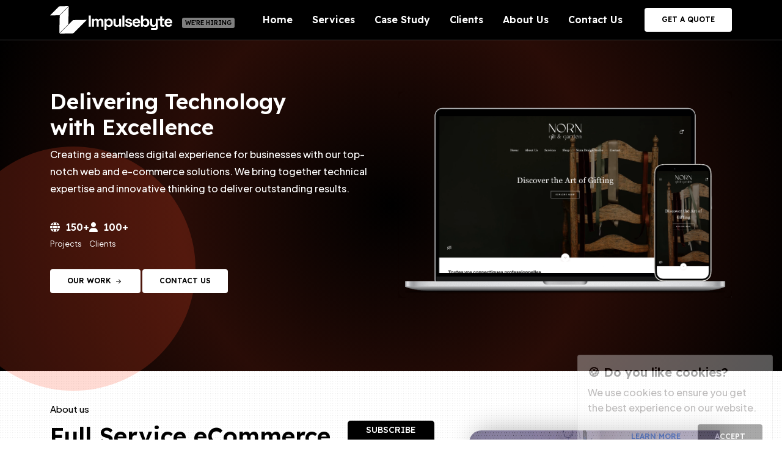

--- FILE ---
content_type: text/html; charset=UTF-8
request_url: https://impulsebyte.com/what-is-sitemap-and-how-to-create-a-sitemap/integrations.html
body_size: 30017
content:
<!doctype html>
<html lang="EN-US">
            <!--<li></li>-->
        <head>
    
<!-- Google tag (gtag.js) -->
<script async src="https://www.googletagmanager.com/gtag/js?id=G-TV218Q1RBF"></script>
<script>
  window.dataLayer = window.dataLayer || [];
  function gtag(){dataLayer.push(arguments);}
  gtag('js', new Date());

  gtag('config', 'G-TV218Q1RBF');
</script>

<script type="text/javascript">
    (function(c,l,a,r,i,t,y){
        c[a]=c[a]||function(){(c[a].q=c[a].q||[]).push(arguments)};
        t=l.createElement(r);t.async=1;t.src="https://www.clarity.ms/tag/"+i;
        y=l.getElementsByTagName(r)[0];y.parentNode.insertBefore(t,y);
    })(window, document, "clarity", "script", "jyhojauwo7");
</script>

    <meta name="viewport" content="width=device-width, initial-scale=1" />
    <meta name="google-site-verification" content="xXgf7B59aZavmYkU7W3H6PcGmzlUuSJkEa7zWU9fWU0" />
    <link rel="preconnect" href="https://fonts.gstatic.com" crossorigin>
    <meta charset="UTF-8" />
    <meta name="googlebot" content="noodp, nodyir" />
    <meta property="og:title" content="Full Service eCommerce Development Agency, Shopify Services | 404 - Page not found" />
    <meta property="og:site_name" content="Impulsebyte Private Limited" />
    <meta property="og:type" content="website" />
    <meta property=og:image content="https://impulsebyte.com/public/uploads/2022/06/main-banner-scaled.webp" />
    <meta property="og:image:alt" content="Impulsebyte" />
    <meta property="fb:app_id" content="966242223397117" />
    <meta property="twitter:url" content="https://impulsebyte.com/" />
    <meta property="twitter:title" content="Full Service eCommerce Development Agency, Shopify Services | 404 - Page not found" />
    <meta property="twitter:description" content="Impulsebyte is an eCommerce development agency that specializes in delivering digital transformation through web and eCommerce solutions." />
    <meta name="twitter:image" content="https://impulsebyte.com/public/uploads/2022/06/main-banner-scaled.webp">
    <meta name="revisit-after" content="2 days">
    <meta name="rating" content="Safe For Kids">
    <meta name="document-type" content="Public">
    <meta name="language" content="English" />
    <meta name='robots' content='max-image-preview:large' />
    <meta name='robots' content='index, follow, max-image-preview:large, max-snippet:-1, max-video-preview:-1' />
    <!-- This site is optimized with the Yoast SEO plugin v21.0 - https://yoast.com/wordpress/plugins/seo/ -->
    <title>eCommerce Development Agency, Shopify Services | 404 - Page not found</title>
    <meta name="description" content="eCommerce development agency that specializes in delivering digital transformation through web and eCommerce, Shopify Services." />
    <link rel="canonical" href="https://impulsebyte.com/" />
    <meta property="og:locale" content="en_US" />
    <meta property="og:type" content="website" />
    <meta property="og:title" content="eCommerce Development Agency, Shopify Services | 404 - Page not found" />
    <meta property="og:description" content="eCommerce development agency that specializes in delivering digital transformation through web and eCommerce, Shopify Services." />
    <meta property="og:url" content="https://impulsebyte.com/" />
    <meta property="og:site_name" content="Impulsebyte" />
    <meta property="article:publisher" content="https://www.facebook.com/ImpulseByte" />
    <meta property="article:modified_time" content="2023-07-28T12:13:18+00:00" />
    <meta property="og:image" content="https://impulsebyte.com/public/uploads/2022/09/logo-webldpi.png" />
    <meta property="og:image:alt" content="Impulsebyte" />
    <meta property="og:image:width" content="2563" />
    <meta property="og:image:height" content="2563" />
    <meta property="og:image:type" content="image/png" />
    <meta name="twitter:card" content="summary_large_image" />
    <meta name="twitter:site" content="@impulsebyte" />
    <link rel="preload" as="image" href="https://impulsebyte.com/public/wp-content/uploads/2022/05/Le-Fix.webp">
    <script type="application/ld+json" class="yoast-schema-graph">
    { "@context": "https://schema.org", "@graph": [{ "@type": "WebPage", "@id": "https://impulsebyte.com//", "url": "https://impulsebyte.com//", "name": "eCommerce Development Agency, Shopify Services | Impulsebyte", "isPartOf": { "@id": "https://impulsebyte.com//#website" }, "about": { "@id": "https://impulsebyte.com//#organization" }, "primaryImageOfPage": { "@id": "https://impulsebyte.com//#primaryimage" }, "image": { "@id": "https://impulsebyte.com//#primaryimage" }, "thumbnailUrl": "https://impulsebyte.com/public/uploads/2022/09/logo-webldpi.png", "datePublished": "2022-04-23T09:36:54+00:00", "dateModified": "2023-07-28T12:13:18+00:00", "description": "eCommerce development agency that specializes in delivering digital transformation through web and eCommerce, Shopify Services.", "breadcrumb": { "@id": "https://impulsebyte.com//#breadcrumb" }, "inLanguage": "en-US", "potentialAction": [{ "@type": "ReadAction", "target": ["https://impulsebyte.com//"] }] }, { "@type": "ImageObject", "inLanguage": "en-US", "@id": "https://impulsebyte.com//#primaryimage", "url": "https://impulsebyte.com/public/uploads/2022/09/logo-webldpi.png", "contentUrl": "https://impulsebyte.com/public/uploads/2022/09/logo-webldpi.png", "width": 2563, "height": 2563, "caption": "Full Service eCommerce Development Agency, Shopify Services" }, { "@type": "BreadcrumbList", "@id": "https://impulsebyte.com//#breadcrumb", "itemListElement": [{ "@type": "ListItem", "position": 1, "name": "Home" }] }, { "@type": "WebSite", "@id": "https://impulsebyte.com//#website", "url": "https://impulsebyte.com//", "name": "Impulsebyte", "description": "Delivering Technology with Excellence", "publisher": { "@id": "https://impulsebyte.com//#organization" }, "potentialAction": [{ "@type": "SearchAction", "target": { "@type": "EntryPoint", "urlTemplate": "https://impulsebyte.com//?s={search_term_string}" }, "query-input": "required name=search_term_string" }], "inLanguage": "en-US" }, { "@type": "Organization", "@id": "https://impulsebyte.com//#organization", "name": "Impulsebyte", "url": "https://impulsebyte.com//", "logo": { "@type": "ImageObject", "inLanguage": "en-US", "@id": "https://impulsebyte.com//#/schema/logo/image/", "url": "https://impulsebyte.com/public/uploads/2022/12/logo-socialldpi.png", "contentUrl": "https://impulsebyte.com/public/uploads/2022/12/logo-socialldpi.png", "width": 2563, "height": 2563, "caption": "Impulsebyte" }, "image": { "@id": "https://impulsebyte.com//#/schema/logo/image/" }, "sameAs": ["https://www.facebook.com/ImpulseByte", "https://twitter.com/impulsebyte", "https://www.linkedin.com/company/impulsebyte/", "https://www.instagram.com/impulsebyte/"] }] }
    </script>
    
    
    <link rel="icon" href="https://impulsebyte.com/public/uploads/2022/09/red-ib-logoldpi-1.png" sizes="32x32" />
    <link rel="icon" href="https://impulsebyte.com/public/uploads/2022/09/red-ib-logoldpi-1.png" sizes="192x192" />
    <link rel="apple-touch-icon" href="https://impulsebyte.com/public/uploads/2022/09/red-ib-logoldpi-1.png" />
    <meta name="msapplication-TileImage" content="https://impulsebyte.com/public/uploads/2022/09/red-ib-logoldpi-1.png" />

    <!-- / Yoast SEO plugin. -->
    <script type="text/javascript">
    WebFontConfig = {
        google: { families: ['Readex Pro:300,400,500,600,800', 'Plus Jakarta Sans:400,500,600,700&display=swap'] }
    };
    (function() {
        var wf = document.createElement('script');
        wf.src = ('https:' == document.location.protocol ? 'https' : 'http') + '://ajax.googleapis.com/ajax/libs/webfont/1.6.26/webfont.js';
        wf.type = 'text/javascript';
        wf.async = 'true';
        var s = document.getElementsByTagName('script')[0];
        s.parentNode.insertBefore(wf, s);
    })();
    </script>
    

     <!--Bootstrap Min CSS -->
    <link rel="stylesheet" href="https://impulsebyte.com/public/assets/css/bootstrap.min.css">
    <link rel="stylesheet" href="https://impulsebyte.com/public/assets/css/swiper-bundle.min.css" />
     <!--Style CSS -->
    <link rel="stylesheet" href="https://impulsebyte.com/public/assets/css/style.css">
     <!--Responsive CSS -->
    <link rel="stylesheet" href="https://impulsebyte.com/public/assets/css/responsive.css">
    
    <link rel="preload" href="https://fonts.gstatic.com" as="" crossorigin="anonymous">
    <style>
        a.we-are-hiring {
            background-color: #fff;
  font-size: 10px;
  text-transform: uppercase;
  color: #000 !important;
  padding: 1px 5px;
  border-radius: 3px;
  font-weight: bold;
  margin-top: 10px;
  animation: blink 2s step-start infinite;
  margin-right: 10px;
}
a.we-are-hiring:hover {
	animation: none;
}
@keyframes blink {
  25% {
    opacity: 0.5;
  }
  50% {
    opacity: 0.7;
  }
}
.nav-link::after {
	position: absolute;
	bottom: -5px;
	left: 0;
	width: 100%;
	height: 2px;
	content: '';
	background-color: #fff;
	opacity: 0;
	transition: all 200ms linear;
}
li:hover .nav-link::after {
	bottom: 0;
	opacity: 1;
}
.main-menu li {
	padding: 0px 1rem;
}
.main-menu li a.nav-link {
	padding: 2px 0rem !important;;
	transition: all 200ms linear;
}
    </style>

</head>

<body>
    <div id="page" class="site">
        <a class="skip-link screen-reader-text" style="display: none;" href="#content"></a>
        <!--header start-->
        <header class="main-header black-bg position-absolute w-100">
            <nav class="navbar navbar-expand-xl navbar-dark sticky-header z-10">
                <div class="container d-flex align-items-center justify-content-lg-between position-relative">
                    <a href="/" class="navbar-brand main-logo d-flex align-items-center mb-md-0 text-decoration-none">
                        <svg style="min-width: 200px;" xmlns="http://www.w3.org/2000/svg" viewBox="0 0 6523.44 1463.09"><defs><style>.a{fill:#fff;}</style></defs><title>logo-white-ib</title><path class="a" d="M507,1463.06a10.46,10.46,0,0,1,.87-1.89c5.45-6.52,10.72-13.17,16.76-19.19q112.81-112.35,225.59-224.76,56.49-56.28,113-112.52,121.6-120.9,243.25-241.76c33.69-33.47,67.52-66.81,101.11-100.38,9.64-9.63,21.22-14.68,34.39-16.7a41.8,41.8,0,0,1,5.49-.22q33.73-.67,67.48-1.31,22-.44,44-.84,29.47-.56,59-1.09l53.48-1,60-1,56.47-1,61.48-1,58-1,61-1q28.74-.48,57.48-1c16.32-.28,32.65-.46,49-.91,11.82-.34,23.63-1,35.45-1.6q13.23-.61,26.45-1.26c5.83-.29,11.65-.66,17.47-1,1.1,0,2.2.08,4,.16-1.21,1.51-2,2.53-2.8,3.49-8.27,9.6-17.22,18.56-26.21,27.48q-84.65,84-169.25,168-106.6,105.84-213.19,211.71-87.4,86.87-174.69,173.85-51.52,51.35-103,102.78a138.54,138.54,0,0,1-21.78,18.29,95.9,95.9,0,0,1-39.38,14.87,170.46,170.46,0,0,1-22.9,1.71q-32,.26-64,.57-34.49.38-69,.9-29.49.42-59,.89-32.73.51-65.47,1.06-28.74.48-57.48,1l-57,1-53,1-56.47,1-52.48.94c-20.66.38-41.33.52-62,1.17-26.32.83-52.65.46-79,.52Z"/><path class="a" d="M497.35,1439.43c-.1-2.18-.21-3.48-.21-4.79-.11-41.16-.3-82.33-.29-123.49,0-39.84,0-79.67.4-119.5.38-37.16,1.28-74.31,2-111.47q.88-46.74,1.86-93.47,1-50.24,2.12-100.47.91-42.74,1.88-85.47,1-46.24,2.09-92.47.94-41.49,1.93-83,1-45,2.11-90c.12-4.66.37-9.32.5-14a46,46,0,0,1,2.17-12.26,34.94,34.94,0,0,1,8.87-14.84c16.29-16.23,32.45-32.6,48.7-48.88q133.35-133.56,266.74-267.1,70.51-70.56,141.09-141a51.35,51.35,0,0,1,10.75-8.07,6.93,6.93,0,0,1,1.65-.37,24.64,24.64,0,0,1,.39,3c.07,6.33.22,12.66.11,19q-.75,41.49-1.63,83-1.11,54.48-2.23,109-.89,43-1.79,86-1.09,53.24-2.19,106.47-.9,44-1.83,88-1.08,51.48-2.17,103-.92,43-1.84,86-1.07,49.74-2.15,99.47-.92,42-1.85,84-.54,24.74-1.1,49.48a53,53,0,0,1-3.58,18.54,39.05,39.05,0,0,1-8.67,13.29q-52.24,52.41-104.42,104.88-142.56,142.74-285.2,285.4-31.63,31.65-63.33,63.24c-2.59,2.58-5.42,4.93-8.17,7.35A27.16,27.16,0,0,1,497.35,1439.43Z"/><path class="a" d="M0,494.35A63.09,63.09,0,0,1,8.93,483q15.35-15.42,30.67-30.85,92.07-92.47,184.15-185,60.15-60.39,120.38-120.74Q402.41,88.11,460.75,29.78a78.64,78.64,0,0,1,12.7-10.48,40.19,40.19,0,0,1,21.63-6.68c29-.64,58-1.54,87-2.34q35.49-1,71-1.95,39.22-1.05,78.46-2.06,38-1,76-1.93,41.49-1,83-2.06,44-1.12,88-2.28c.83,0,1.65.07,2.75.12L983.92,4c-.58,2.14-2.24,3.12-3.51,4.35-11.06,10.62-22.34,21-33.21,31.83-25.06,24.91-49.93,50-74.86,75Q828.78,159,785.26,202.76,699.12,289.51,613,376.27q-45.6,46-91.14,92c-2.35,2.36-4.8,4.64-7.35,6.77A51.86,51.86,0,0,1,481.4,487.2c-21.16.44-42.32.76-63.48,1.27-32,.76-64,1.65-96,2.48q-24.24.62-48.48,1.18c-23.16.5-46.33.81-69.48,1.44-36.49,1-73,1-109.49,1-29.83,0-59.66-.16-89.5-.26Z"/><path class="a" d="M2061,1096.88v-595h112.2v595Z"/><path class="a" d="M2233.55,1096.88V675.28H2339v45.9h15.3q11-21.24,36.55-37T2458,668.48q45,0,72.25,17.43a116.84,116.84,0,0,1,41.65,45.47h15.3a124.19,124.19,0,0,1,40.8-45q26.34-17.85,74.8-17.85,39.09,0,71,16.58t51,50.15q19.13,33.59,19.13,84.57v277.1h-107.1V827.43q0-34.84-17.85-52.27t-50.15-17.43q-36.55,0-56.53,23.38t-20,66.72v249.05h-107.1V827.43q0-34.84-17.85-52.27t-50.15-17.43q-36.55,0-56.53,23.38t-20,66.72v249.05Z"/><path class="a" d="M2904.19,1266.88V675.28h105.4v51h15.3q14.45-24.64,45.05-43.77t87.55-19.13a185.23,185.23,0,0,1,94.35,25.08q43.35,25.08,69.7,73.52t26.35,117.3v13.6q0,68.85-26.35,117.3t-69.7,73.53a185.32,185.32,0,0,1-94.35,25.07q-38.25,0-64.18-8.92t-41.65-22.95q-15.73-14-25.07-28.48h-15.3v218.45Zm221-251.6q50.14,0,82.87-31.87t32.73-93.08v-8.5q0-61.2-33.15-93.07t-82.45-31.88q-49.3,0-82.45,31.88t-33.15,93.07v8.5q0,61.2,33.15,93.08T3125.19,1015.28Z"/><path class="a" d="M3551.88,1103.68q-49.32,0-86.28-22.52t-57.37-62.48q-20.4-39.95-20.41-91.8V675.28h107.11v243.1q0,47.61,23.37,71.4t66.72,23.8q49.29,0,76.5-32.72t27.21-91.38V675.28h107.09v421.6H3690.43v-55.25h-15.3q-10.22,21.25-38.25,41.65T3551.88,1103.68Z"/><path class="a" d="M3859.57,1096.88v-595h107.1v595Z"/><path class="a" d="M4205.52,1108.78q-82.47,0-135.15-35.7t-63.75-102l98.6-25.5q5.93,29.76,20,46.75a77,77,0,0,0,34.85,24.23,137.75,137.75,0,0,0,45.48,7.22q37.38,0,55.25-13.17t17.85-32.73q0-19.54-17-30.17t-54.4-17.43l-23.8-4.25q-44.22-8.49-80.75-23.37T4044,861.43q-22.12-26.34-22.1-68,0-62.89,45.9-96.47t120.7-33.58q70.53,0,117.3,31.45t61.2,82.45l-99.45,30.6q-6.82-32.29-27.63-45.9t-51.42-13.6q-30.6,0-46.75,10.63t-16.15,29.32q0,20.4,17,30.18t45.9,14.87l23.8,4.25q47.58,8.5,86.27,22.53t61.2,40q22.52,25.93,22.53,70.12,0,66.3-48,102.43T4205.52,1108.78Z"/><path class="a" d="M4612.65,1108.78q-62.91,0-110.92-26.77t-74.8-75.65q-26.78-48.87-26.78-115.18V881q0-66.3,26.35-115.17t73.95-75.65q47.6-26.77,110.5-26.78,62,0,107.95,27.63t71.4,76.5q25.5,48.88,25.5,113.47v36.55H4509q1.7,43.35,32.3,70.55t74.8,27.2q45,0,66.3-19.55t32.3-43.35l87.55,45.9q-11.91,22.11-34.42,48t-59.93,44.2Q4670.44,1108.78,4612.65,1108.78ZM4509.8,837.63H4707q-3.41-36.54-29.32-58.65t-67.58-22.1q-43.35,0-68.85,22.1T4509.8,837.63Z"/><path class="a" d="M5109.05,1108.78q-57,0-87.55-19.55t-45.05-43.35h-15.3v51h-105.4v-595h107.1V723.73h15.3a123.64,123.64,0,0,1,25.08-28.9q15.7-13.59,41.65-22.52t64.17-8.93a185.23,185.23,0,0,1,94.35,25.08q43.35,25.08,69.7,73.52t26.35,117.3v13.6q0,68.85-26.35,117.3t-69.7,73.53A185.32,185.32,0,0,1,5109.05,1108.78Zm-32.3-93.5q49.29,0,82.45-31.87t33.15-93.08v-8.5q0-61.2-32.72-93.07t-82.88-31.88q-49.31,0-82.45,31.88t-33.15,93.07v8.5q0,61.2,33.15,93.08T5076.75,1015.28Z"/><path class="a" d="M5388.69,1266.88v-93.5h229.5q23.79,0,23.8-25.5V1041.63h-15.3q-6.81,14.46-21.25,28.9t-39.1,23.8q-24.66,9.35-62.9,9.35-49.3,0-86.28-22.52t-57.37-62.48q-20.4-39.95-20.4-91.8V675.28h107.1v243.1q0,47.61,23.37,71.4t66.73,23.8q49.29,0,76.5-32.72t27.2-91.38V675.28h107.1v496.4q0,43.35-25.5,69.28t-68,25.92Z"/><path class="a" d="M5972.64,1096.88q-41.67,0-67.58-25.92t-25.92-69.28v-238H5773.73v-88.4h105.41V544.38h107.09v130.9h115.61v88.4H5986.23V983q0,25.5,23.81,25.5h81.6v88.4Z"/><path class="a" d="M6320.29,1108.78q-62.91,0-110.93-26.77t-74.8-75.65q-26.78-48.87-26.77-115.18V881q0-66.3,26.35-115.17t73.95-75.65q47.59-26.77,110.5-26.78,62,0,107.95,27.63t71.4,76.5q25.5,48.88,25.5,113.47v36.55H6216.59q1.69,43.35,32.3,70.55t74.8,27.2q45,0,66.3-19.55t32.3-43.35l87.55,45.9q-11.91,22.11-34.43,48t-59.92,44.2Q6378.08,1108.78,6320.29,1108.78ZM6217.44,837.63h197.2q-3.41-36.54-29.33-58.65t-67.57-22.1q-43.35,0-68.85,22.1T6217.44,837.63Z"/></svg>
                        <!--<img src="https://cdn.shopify.com/s/files/1/0106/6011/8609/files/logo-white-ib.svg?v=1665257434" alt="Impulsebyte" class="img-fluid logo-white" width="200" height="45" />-->
                    </a>
                    <a href="/pages/career/" class="we-are-hiring">We're hiring</a>
                    <a class="navbar-toggler position-absolute right-0 border-0" href="#offcanvasWithBackdrop">
                        <i class="flaticon-menu" data-bs-target="#offcanvasWithBackdrop" aria-controls="offcanvasWithBackdrop" data-bs-toggle="offcanvas" role="button" aria-label="Menu Open"></i>
                    </a>
                    <div class="clearfix"></div>
                    <div class="collapse navbar-collapse justify-content-center">
                        <ul class="nav col-12 col-md-auto justify-content-center main-menu">
                            <li><a class="nav-link" href="/">Home</a></li>
                            <li><a href="/services/" class="nav-link">Services</a></li>
                            <li><a href="/case-study/" class="nav-link">Case Study</a></li>
                            <li><a href="/clients/" class="nav-link">Clients</a></li>
                            <li><a href="/pages/about-us/" class="nav-link">About Us</a></li>
                            <li><a href="/pages/contact-us/" class="nav-link">Contact Us</a></li>
                        </ul>
                    </div>
                    <div class="action-btns text-end me-5 me-lg-0 d-none d-md-block d-lg-block">
                        <a href="/pages/contact-us/#get-quote" class="btn btn-primary">Get a Quote</a>
                    </div>
                </div>
            </nav>
            <!--offcanvas menu start-->
            <div class="offcanvas offcanvas-end" tabindex="-1" id="offcanvasWithBackdrop">
                <div class="offcanvas-header d-flex align-items-center mt-4">
                    <a href="/" class="d-flex align-items-center mb-md-0 text-decoration-none">
                        <img src="https://cdn.shopify.com/s/files/1/0106/6011/8609/files/logo-white-ib.svg?v=1665257434" alt="Impulsebyte" style="width: 175px;" class="img-fluid ps-2" />
                    </a>
                    <button type="button" class="close-btn text-danger" data-bs-dismiss="offcanvas" aria-label="Close">
                        <i class="flaticon-cancel"></i>
                    </button>
                </div>
                <div class="offcanvas-body z-10">
                    <ul class="nav col-12 col-md-auto justify-content-center main-menu">
                        <li><a class="nav-link" href="/">Home</a></li>
                        <li><a href="/services/" class="nav-link">Services</a></li>
                        <li><a href="/our-work/" class="nav-link">Our Work</a></li>
                        <li><a href="/clients/" class="nav-link">Clients</a></li>
                        <li><a href="/pages/about-us/" class="nav-link">About Us</a></li>
                        <li><a href="/pages/contact-us/" class="nav-link">Contact Us</a></li>
                    </ul>
                    <div class="action-btns mt-4 ps-3">
                        <a href="/pages/contact-us/" class="btn btn-primary">Get A Quote</a>
                    </div>
                </div>
            </div>
            <!--offcanvas menu end-->
        </header>
        <!--header end-->
        <div id="content" class="site-content">
            <div id="primary" class="content-area">
                <main id="main" class="site-main">
<section id="banner" class="new_banner_section ptb-80">
    <div class="container">
        <div class="row align-items-center">
            <div class="content col-md-6">
                <h1>Delivering Technology <br>with <b>Excellence</b></h1>
                <p>Creating a seamless digital experience for businesses with our top-notch web and e-commerce solutions. We bring together technical expertise and innovative thinking to deliver outstanding results.</p>
                <ul class="counter">
                    <li>
                        <h3><i class="fa-solid fa-globe"></i>150+</h3>
                        <span>Projects</span>
                    </li>
                    <li>
                        <h3><i class="fa-solid fa-user"></i>100+</h3>
                        <span>Clients</span>
                    </li>
                </ul>
                <div class="startup-btn">
                    <a href="/case-study/" class="btn btn-primary">Our Work <svg xmlns="http://www.w3.org/2000/svg" width="16" height="16" fill="currentColor" class="bi bi-arrow-right-short" viewBox="0 0 16 16">
                            <path fill-rule="evenodd" d="M4 8a.5.5 0 0 1 .5-.5h5.793L8.146 5.354a.5.5 0 1 1 .708-.708l3 3a.5.5 0 0 1 0 .708l-3 3a.5.5 0 0 1-.708-.708L10.293 8.5H4.5A.5.5 0 0 1 4 8z" />
                        </svg></a>
                    <a href="/pages/contact-us/" class="btn btn-primary">Contact Us</a>
                </div>
            </div>
            <div class="swiper-container col-md-6">
                <div class="swiper swiper-lat-new">
                    <div class="swiper-wrapper">
                        <div class="swiper-slide swiper-slide--one"><img loading="eager" src="https://impulsebyte.com/public/uploads/2022/05/impulsebyte-norngiftandgarden.webp"></div>
                        <div class="swiper-slide swiper-slide--two"><img loading="eager" src="https://impulsebyte.com/public/uploads/2022/05/impulsebyte-groundzerojobs.webp"></div>
                        <div class="swiper-slide swiper-slide--three"><img loading="lazy" src="https://impulsebyte.com/public/uploads/2023/04/impulsebyte-projects-fibres-et-cables.webp"></div>
                        <div class="swiper-slide swiper-slide--four"><img loading="lazy" src="https://impulsebyte.com/public/uploads/2022/05/Gomez-Gracia.webp"></div>
                        <div class="swiper-slide swiper-slide--five"><img loading="lazy" src="https://impulsebyte.com/public/uploads/2022/09/shopunmasked-1.webp"></div>
                        <div class="swiper-slide swiper-slide--six"><img loading="lazy" src="https://impulsebyte.com/public/uploads/2022/05/Beyond-Byron-Ebikes.webp"></div>
                    </div>
                </div>
                <div class="swiper-pagination"></div>
            </div>
            <div class="circle"></div>
        </div>
    </div>
</section>

<!-- Start About Section -->
<section class="loader-class about-section ptb-50 glass-bg">
    <div class="container">
        <div class="row align-items-center">
            <div class="col-lg-7 col-md-12">
                <div class="about-content-area">
                    <span>About us</span>
                    <h3>Full Service eCommerce Development Agency</h3>
                    <div>
                        <p>At Impulsebyte, our team of experts stays up-to-date with the latest technology standards to develop custom solutions and wireframes that deliver excellent results. We combine critical solutions to meet the needs of businesses of all sizes, from small to industrial, and we create impactful results from scratch using technology.</p>
                        <p>Our skilled team of experts follows a verified process flow to build, enhance, and optimize the end product, resulting in exponential business growth through our successful development strategies.</p>
                    </div>
                    <div class="about-btn">
                        <a href="/pages/about-us/" class="btn btn-primary">Discover More <svg xmlns="http://www.w3.org/2000/svg" width="16" height="16" fill="currentColor" class="bi bi-arrow-right-short" viewBox="0 0 16 16">
                                <path fill-rule="evenodd" d="M4 8a.5.5 0 0 1 .5-.5h5.793L8.146 5.354a.5.5 0 1 1 .708-.708l3 3a.5.5 0 0 1 0 .708l-3 3a.5.5 0 0 1-.708-.708L10.293 8.5H4.5A.5.5 0 0 1 4 8z" />
                            </svg></a>
                    </div>
                </div>
            </div>
            <div class="col-lg-5 col-md-12 d-none d-lg-block">
                <div class="circulate-image" style="max-width: 410px;margin: 0 auto;">
                    <img style="border-radius: 20px 0;box-shadow: 10px 0px 40px rgba(0, 0, 0, .3);" loading="lazy" src="https://impulsebyte.com/public/assets/img/impulsebyte-office1.webp" alt="Impulsebyte Logo" 
                    srcset="https://impulsebyte.com/public/assets/img/impulsebyte-office1.webp 800w, https://impulsebyte.com/public/assets/img/impulsebyte-office1.webp 1200w" sizes="(max-width: 800px) 100vw, 1200px">
                </div>
            </div>
        </div>
    </div>
</section>
<!-- End About Section -->
<!-- Start Offering Trending Solutions -->
<style>
    .svg-icon svg {
        max-height: 55px;
    }
</style>

<section class="loader-class main-services feature-section-two white-bg ptb-50 ">
    <div class="container">
        <div class="row align-items-center justify-content-between">
            <div class="solutions-title">
                <span>What We do</span>
                <h3>Trending Solutions for Your Digital Success</h3>
                <p>At Impulsebyte, we're your trusted partner in crafting innovative digital solutions. Our expertise extends to Shopify Development Services, CodeIgniter Services, and WordPress Development Services. We are committed to boosting your online presence and driving your success.</p>
            </div>
            <div class="col-lg-5 col-md-12">
                <div class="section-heading main-services-inner" data="fade-up">
                    <h2>Shopify Development Services</h2>
                    <span>Elevate Your E-Commerce Game</span>
                    <p>At Impulsebyte, we provide top-notch Shopify Development Services to help your online store thrive. From custom themes to seamless integrations, our team specializes in optimizing your Shopify platform for success. Let us amplify your e-commerce journey.</p>
                    <ul class="list-unstyled mt-3">
                        <li class="d-flex align-items-start mb-4">
                            <div id="shopify-accordian" class="col-lg-12 col-md-6 col-sm-12 main-services-accordian">
                                    <div class="accordion accordion-flush" id="accordionShopify">
                                      <div class="accordion-item">
                                        <h3 class="accordion-header global-accordian" id="flush-headingShopify1">
                                          <button class="accordion-button collapsed" type="button" data-bs-toggle="collapse" data-bs-target="#flush-collapseShopify1" aria-expanded="false" aria-controls="flush-collapseShopify1">
                                            Custom Shopify Theme Development
                                          </button>
                                        </h3>
                                        <div id="flush-collapseShopify1" class="accordion-collapse collapse" aria-labelledby="flush-headingShopify1" data-bs-parent="#accordionShopify1">
                                          <div class="accordion-body">Elevate your brand's uniqueness with our Custom Shopify Theme Development service. We design and create tailor-made themes that reflect your brand identity, ensuring a captivating and seamless shopping experience for your customers.</div>
                                        </div>
                                      </div>
                                      <div class="accordion-item">
                                        <h3 class="accordion-header global-accordian" id="flush-headingShopify2">
                                          <button class="accordion-button collapsed" type="button" data-bs-toggle="collapse" data-bs-target="#flush-collapseShopify2" aria-expanded="false" aria-controls="flush-collapseShopify2">
                                            Shopify App Development
                                          </button>
                                        </h3>
                                        <div id="flush-collapseShopify2" class="accordion-collapse collapse" aria-labelledby="flush-headingShopify2" data-bs-parent="#accordionShopify2">
                                          <div class="accordion-body">Enhance the functionality of your Shopify store with our Shopify App Development. We build custom apps to optimize processes, automate tasks, and offer personalized solutions that take your e-commerce business to the next level.</div>
                                        </div>
                                      </div>
                                      <div class="accordion-item">
                                        <h3 class="accordion-header global-accordian" id="flush-headingShopify3">
                                          <button class="accordion-button collapsed" type="button" data-bs-toggle="collapse" data-bs-target="#flush-collapseShopify3" aria-expanded="false" aria-controls="flush-collapseShopify3">
                                            Shopify Store Optimization
                                          </button>
                                        </h3>
                                        <div id="flush-collapseShopify3" class="accordion-collapse collapse" aria-labelledby="flush-headingShopify3" data-bs-parent="#accordionShopify3">
                                          <div class="accordion-body">Maximize your store's potential with our Shopify Store Optimization service. Our experts fine-tune every aspect of your online shop, from page load speed to SEO, ensuring a user-friendly and high-performing e-commerce site.</div>
                                        </div>
                                      </div>
                                    </div>
                                </div>
                                
                                
                        </li>
                    </ul>
                    <div class="mb-5 mb-lg-0" data="fade-up">
                        <a href="/pages/contact-us/" class="btn btn-primary">Contact Us</a>
                    </div>
                </div>
            </div>
            <div class="col-lg-6 col-md-7">
                <div class="feature-img-wrap position-relative d-flex flex-column align-items-end">
                    <ul class="img-overlay-list list-unstyled position-absolute">
                        <li class="d-flex align-items-center bg-white rounded shadow-sm p-3" data="fade-up" data-delay="50">
                            <i class="fas fa-check bg-primary text-white rounded-circle"></i>
                            <h6 class="mb-0">Fast Loading Website</h6>
                        </li>
                        <li class="d-flex align-items-center bg-white rounded shadow-sm p-3" data="fade-up" data-delay="100">
                            <i class="fas fa-check bg-primary text-white rounded-circle"></i>
                            <h6 class="mb-0">24/7 Support</h6>
                        </li>
                        <li class="d-flex align-items-center bg-white rounded shadow-sm p-3" data="fade-up" data-delay="150">
                            <i class="fas fa-check bg-primary text-white rounded-circle"></i>
                            <h6 class="mb-0">Customer Centric Design</h6>
                        </li>
                    </ul>
                    <img width="493" height="662" src="https://impulsebyte.com/public/assets/img/shopify-services-3.webp" class="attachment-full size-full" alt="" decoding="async" loading="lazy" srcset="https://impulsebyte.com/public/assets/img/shopify-services-3.webp 493w, https://impulsebyte.com/public/assets/img/shopify-services-3.webp 223w" sizes="(max-width: 493px) 100vw, 493px" style="width:100%;height:134.28%;max-width:493px;" />
                </div>
            </div>
        </div>
    </div>
</section>

<section class="loader-class feature-section main-services white-bg ptb-50">
    <div class="container">
        <div class="row align-items-lg-center justify-content-between">
            <div class="col-lg-5 order-lg-2 mb-7 mb-lg-0">
                <div class="mb-4 main-services-inner" data="fade-up">
                    <h2>CodeIgniter Services</h2><span>Powering Your Web Applications</span>
                    <p>Discover the exceptional possibilities of web development with our CodeIgniter Services. We create robust, scalable, and secure web applications that drive results. Our CodeIgniter experts are here to shape your web solutions with excellence.</p>
                </div>
                <ul class="list-unstyled mt-3">
                        <li class="d-flex align-items-start mb-4">
                            <div id="CodeIgniter-accordian" class="col-lg-12 col-md-6 col-sm-12 main-services-accordian">
                                    <div class="accordion accordion-flush" id="accordionCodeIgniter">
                                      <div class="accordion-item">
                                        <h3 class="accordion-header global-accordian" id="flush-headingCodeIgniter1">
                                          <button class="accordion-button collapsed" type="button" data-bs-toggle="collapse" data-bs-target="#flush-collapseCodeIgniter1" aria-expanded="false" aria-controls="flush-collapseCodeIgniter1">
                                            CodeIgniter Web Application Development
                                          </button>
                                        </h3>
                                        <div id="flush-collapseCodeIgniter1" class="accordion-collapse collapse" aria-labelledby="flush-headingCodeIgniter1" data-bs-parent="#accordionCodeIgniter1">
                                          <div class="accordion-body">Unlock the power of web applications with our CodeIgniter Web Application Development service. We create dynamic, feature-rich web apps that streamline processes and engage your users effectively.</div>
                                        </div>
                                      </div>
                                      <div class="accordion-item">
                                        <h3 class="accordion-header global-accordian" id="flush-headingCodeIgniter2">
                                          <button class="accordion-button collapsed" type="button" data-bs-toggle="collapse" data-bs-target="#flush-collapseCodeIgniter2" aria-expanded="false" aria-controls="flush-collapseCodeIgniter2">
                                            CodeIgniter Customization
                                          </button>
                                        </h3>
                                        <div id="flush-collapseCodeIgniter2" class="accordion-collapse collapse" aria-labelledby="flush-headingCodeIgniter2" data-bs-parent="#accordionCodeIgniter2">
                                          <div class="accordion-body">Tailor your web solutions with our CodeIgniter Customization service. We personalize your CodeIgniter application, ensuring it aligns perfectly with your unique business requirements and goals.</div>
                                        </div>
                                      </div>
                                      <div class="accordion-item">
                                        <h3 class="accordion-header global-accordian" id="flush-headingCodeIgniter3">
                                          <button class="accordion-button collapsed" type="button" data-bs-toggle="collapse" data-bs-target="#flush-collapseCodeIgniter3" aria-expanded="false" aria-controls="flush-collapseCodeIgniter3">
                                            CodeIgniter Maintenance and Support
                                          </button>
                                        </h3>
                                        <div id="flush-collapseCodeIgniter3" class="accordion-collapse collapse" aria-labelledby="flush-headingCodeIgniter3" data-bs-parent="#accordionCodeIgniter3">
                                          <div class="accordion-body">Ensure the longevity and reliability of your web applications with our CodeIgniter Maintenance and Support. Our dedicated team provides ongoing care, updates, and security measures for a seamless user experience.</div>
                                        </div>
                                      </div>
                                    </div>
                                </div>
                                
                                
                        </li>
                    </ul>
                <div class="mb-5 mb-lg-0" data="fade-up">
                    <a href="/pages/contact-us/" class="btn btn-primary">Contact Us</a>
                </div>
            </div>
            <div class="col-lg-6 order-lg-1">
                <div class="pr-lg-4">
                    <div class="bg-light-subtle text-center rounded-custom overflow-hidden p-lg-5 p-3 mx-lg-auto" data="fade-up" data-delay="50">
                        <img width="1280" height="965" src="https://impulsebyte.com/public/assets/img/Screenshot_7.webp" class="attachment-full size-full" alt="" decoding="async" loading="lazy" style="width:100%;height:75.39%;max-width:1280px;" />
                        <div class="position-absolute bg-primary-dark z--1 dot-mask dm-size-16 dm-wh-350 top--40 left--40 top-left"></div>
                    </div>
                </div>
            </div>
        </div>
    </div>
</section>
<section class="loader-class feature-section-two main-services ptb-50">
    <div class="container">
        <div class="row align-items-center justify-content-between">
            <div class="col-lg-5 col-md-12">
                <div class="section-heading main-services-inner" data="fade-up">
                    <h2>WordPress Development Services</h2>
                    <span>Transforming Your Digital Presence</span>
                    <p>Embrace the full potential of your online presence with our WordPress Development Services. Our dedicated team leverages the power of WordPress to craft dynamic websites and engaging content. Let's empower your brand with a responsive and captivating web experience.</p>
                    <ul class="list-unstyled mt-3">
                        <li class="d-flex align-items-start mb-4">
                            <div id="WordPress-accordian" class="col-lg-12 col-md-6 col-sm-12 main-services-accordian">
                                    <div class="accordion accordion-flush" id="accordionWordPress">
                                      <div class="accordion-item">
                                        <h3 class="accordion-header global-accordian" id="flush-headingWordPress1">
                                          <button class="accordion-button collapsed" type="button" data-bs-toggle="collapse" data-bs-target="#flush-collapseWordPress1" aria-expanded="false" aria-controls="flush-collapseWordPress1">
                                            Custom WordPress Website Design
                                          </button>
                                        </h3>
                                        <div id="flush-collapseWordPress1" class="accordion-collapse collapse" aria-labelledby="flush-headingWordPress1" data-bs-parent="#accordionWordPress1">
                                          <div class="accordion-body">Transform your online presence with our Custom WordPress Website Design service. We craft visually stunning and highly functional websites that leave a lasting impression on your visitors.</div>
                                        </div>
                                      </div>
                                      <div class="accordion-item">
                                        <h3 class="accordion-header global-accordian" id="flush-headingWordPress2">
                                          <button class="accordion-button collapsed" type="button" data-bs-toggle="collapse" data-bs-target="#flush-collapseWordPress2" aria-expanded="false" aria-controls="flush-collapseWordPress2">
                                            WordPress E-Commerce Development
                                          </button>
                                        </h3>
                                        <div id="flush-collapseWordPress2" class="accordion-collapse collapse" aria-labelledby="flush-headingWordPress2" data-bs-parent="#accordionWordPress2">
                                          <div class="accordion-body">Boost your online sales with our WordPress E-Commerce Development. We leverage the power of WooCommerce to create secure and feature-rich online stores, perfect for businesses of all sizes.</div>
                                        </div>
                                      </div>
                                      <div class="accordion-item">
                                        <h3 class="accordion-header global-accordian" id="flush-headingWordPress3">
                                          <button class="accordion-button collapsed" type="button" data-bs-toggle="collapse" data-bs-target="#flush-collapseWordPress3" aria-expanded="false" aria-controls="flush-collapseWordPress3">
                                            WordPress Plugin Development
                                          </button>
                                        </h3>
                                        <div id="flush-collapseWordPress3" class="accordion-collapse collapse" aria-labelledby="flush-headingWordPress3" data-bs-parent="#accordionWordPress3">
                                          <div class="accordion-body">Extend the capabilities of your website with our WordPress Plugin Development service. Our expert developers create custom plugins to enhance functionality and meet your unique needs, all with seamless integration.</div>
                                        </div>
                                      </div>
                                    </div>
                                </div>
                                
                                
                        </li>
                    </ul>
                    <div class="mb-5 mb-lg-0" data="fade-up">
                        <a href="/pages/contact-us/" class="btn btn-primary">Contact Us</a>
                    </div>
                </div>
            </div>
            <div class="col-lg-6 col-md-7">
                <div class="feature-img-wrap position-relative d-flex flex-column align-items-end">
                    <ul class="img-overlay-list list-unstyled position-absolute">
                        <li class="d-flex align-items-center bg-white rounded shadow-sm p-3" data="fade-up" data-delay="50">
                            <i class="fas fa-check bg-primary text-white rounded-circle"></i>
                            <h6 class="mb-0">HTML to Custom Theme</h6>
                        </li>
                        <li class="d-flex align-items-center bg-white rounded shadow-sm p-3" data="fade-up" data-delay="100">
                            <i class="fas fa-check bg-primary text-white rounded-circle"></i>
                            <h6 class="mb-0">Elementor Websites</h6>
                        </li>
                        <li class="d-flex align-items-center bg-white rounded shadow-sm p-3" data="fade-up" data-delay="150">
                            <i class="fas fa-check bg-primary text-white rounded-circle"></i>
                            <h6 class="mb-0">24/7 Support</h6>
                        </li>
                    </ul>
                    <img width="493" height="662" src="https://impulsebyte.com/public/uploads/2023/07/feature-img3.webp" class="attachment-full size-full" alt="" decoding="async" loading="lazy" style="width:100%;height:134.28%;max-width:493px;" />
                    <div class="service-shadow"></div>
                </div>
            </div>
        </div>
    </div>
</section>

<section class="solutions-section ptb-50">
    <div class="container d-flex">
        <div class="row">
            <div class="">
                <h3>We also offer assistance with:</h3>
            </div>
            
                    <div class="col-lg-3 col-md-3 col-sm-12 solution-outer ">
                        <div class="solutions-area-content">
                            <div class="svg-icon icon">
                                <img loading="lazy" data-src="https://impulsebyte.com/public/uploads/2022/09/target-goals-icon.svg" class="attachment-small size-small wp-post-image" alt="Digital Marketing" decoding="async" loading="lazy" title="Digital Marketing" style="height:50px" />
                            </div>
                            <h3>Digital Marketing</h3>
                            <p>Elevate your online presence with our data-driven digital marketing strategies. We specialize in boosting your brand's visibility and driving results.</p>
                            <a href="services/digital-marketing/" class="">Learn More</a>
                        </div>
                    </div>
                    <div class="col-lg-3 col-md-3 col-sm-12 solution-outer ">
                        <div class="solutions-area-content">
                            <div class="svg-icon icon">
                                <img loading="lazy" data-src="https://impulsebyte.com/public/uploads/2022/09/paint-icon.svg" class="attachment-small size-small wp-post-image" alt="Graphic Designing" decoding="async" loading="lazy" title="Graphic Designing" style="height:50px" />
                            </div>
                            <h3>Graphic Design</h3>
                            <p>Transform your ideas into captivating visuals. Our expert graphic designers bring creativity to life, crafting compelling designs that leave a lasting impression.</p>
                            <a href="services/graphic-designing/" class="">Learn More</a>
                        </div>
                    </div>
                    <div class="col-lg-3 col-md-3 col-sm-12 solution-outer ">
                        <div class="solutions-area-content">
                            <div class="svg-icon icon">
                                <img loading="lazy" data-src="https://impulsebyte.com/public/uploads/2022/09/react-native-app-icon.svg" class="attachment-small size-small wp-post-image" alt="Application Development" decoding="async" loading="lazy" title="Social Media Management" style="height:50px" />
                            </div>
                            <h3>Social Media Management</h3>
                            <p>Stay ahead in the social media game with our expert management. We create engaging content, build communities, and drive your social success.</p>
                            <a href="services/application-development/" class="">Learn More</a>
                        </div>
                    </div>
                    <div class="col-lg-3 col-md-3 col-sm-12 solution-outer ">
                        <div class="solutions-area-content">
                            <div class="svg-icon icon">
                                <img loading="lazy" data-src="https://impulsebyte.com/public/uploads/2022/09/web-app-icon.svg" class="attachment-small size-small wp-post-image" alt="Social Media Management" decoding="async" loading="lazy" title="Website Development" style="height:50px" />
                            </div>
                            <h3>SEO (Search Engine Optimization)</h3>
                            <p>Unlock the potential of your online visibility. Our SEO experts enhance your website's ranking, ensuring it shines in search engine results.</p>
                            <a href="services/website-development/" class="">Learn More</a>
                        </div>
                    </div>
        </div>
    </div>
</section>
<!-- End Offering Trending Solutions -->
<!-- Start Offer Section -->
<section class="loader-class offer-section partner-affiliate ptb-50">
    <div class="container">
        <div class="offer-title">
            <h3>Partners and affiliation</h3>
            <p>Experts to help wide range of web development services</p>
        </div>
        <div class="row">
            <div class="col-lg-3 affiliate-cards">
                <div class="products-area-content">
                    <div class="products-image">
                        <img loading="lazy" data-src="https://impulsebyte.com/public/assets/icons/icons8-shopify.svg" alt="Shopify Partner">
                    </div>
                    <h3>Shopify Partner & Affiliates</h3>
                    <p>If you already have a Shopify store and just need help with day-to-day operations, we can provide you with long-term ongoing support. We're official Shopify Partner and Affiliates ready to design future for you.</p>
                    <!--<a href="single-services.html" class="products-btn-one">Learn More</a>-->
                    <div class="products-text">
                        <span>01</span>
                    </div>
                </div>
            </div>
            <div class="col-lg-3 affiliate-cards">
                <div class="products-area-content">
                    <div class="products-image">
                        <img loading="lazy" data-src="https://impulsebyte.com/public/assets/icons/elementor-icon.svg" alt="Elementor Affiliate">
                    </div>
                    <h3>Elementor Affiliate Partner</h3>
                    <p>Elementor is a platform that empowers millions of professionals to create dynamic and meaningful online experiences for their audiences. With Elementor, we can help design the future by assisting in creating world-class websites.</p>
                    <!--<a href="single-services.html" class="products-btn-one">Learn More</a>-->
                    <div class="products-text">
                        <span>02</span>
                    </div>
                </div>
            </div>
            <div class="col-lg-3 affiliate-cards">
                <div class="products-area-content">
                    <div class="products-image">
                        <img loading="lazy" data-src="https://impulsebyte.com/public/assets/icons/woocommerce-icon.svg" alt="WooCommerce Affiliate Partner">
                    </div>
                    <h3>WooCommerce Affiliate Partner</h3>
                    <p>If you are looking to start a new e-commerce store, we will be happy to put our efforts into creating a great solution for you. Creative collaboration can save you time.</p>
                    <!--<a href="single-services.html" class="products-btn-one">Learn More</a>-->
                    <div class="products-text">
                        <span>03</span>
                    </div>
                </div>
            </div>
            <div class="col-lg-3 affiliate-cards">
                <div class="products-area-content">
                    <div class="products-image">
                        <img loading="lazy" data-src="https://impulsebyte.com/public/assets/icons/contact-us-icon.svg" alt="Contact Support 24*7">
                    </div>
                    <h3>24/7 Support</h3>
                    <p>To ensure a smooth and timely support of the efforts we put together when something unexpected happen. We strive to be available as quick as possible to listen you.</p>
                    <p><a href="mailto:hello@impulsebyte.com" class="">
                            <svg xmlns="https://www.w3.org/2000/svg" width="16" height="16" fill="currentColor" class="bi bi-envelope-fill" viewBox="0 0 16 16">
                                <path d="M.05 3.555A2 2 0 0 1 2 2h12a2 2 0 0 1 1.95 1.555L8 8.414.05 3.555ZM0 4.697v7.104l5.803-3.558L0 4.697ZM6.761 8.83l-6.57 4.027A2 2 0 0 0 2 14h12a2 2 0 0 0 1.808-1.144l-6.57-4.027L8 9.586l-1.239-.757Zm3.436-.586L16 11.801V4.697l-5.803 3.546Z"></path>
                            </svg>
                            hello@impulsebyte.com</a></p>
                    <p><a href="tel:+919636663113">
                            <svg xmlns="http://www.w3.org/2000/svg" width="16" height="16" fill="currentColor" class="bi bi-phone-fill" viewBox="0 0 16 16">
                                <path d="M3 2a2 2 0 0 1 2-2h6a2 2 0 0 1 2 2v12a2 2 0 0 1-2 2H5a2 2 0 0 1-2-2V2zm6 11a1 1 0 1 0-2 0 1 1 0 0 0 2 0z"></path>
                            </svg>
                            +91 963-666-3113
                        </a></p>
                    <div class="products-text">
                        <span>04</span>
                    </div>
                </div>
            </div>
        </div>
    </div>
</section>
<!-- End Offer Section -->
<!-- Start Productive Section -->
<section class="loader-class productive-section ptb-50 glass-bg">
    <div class="container">
        <div class="productive-title">
            <span>Why Our services</span>
            <h3>Why Impulsebyte will be a great fit for your need</h3>
            <p>Our technology solutions are tailored to meet your business’s needs.</p>
        </div>
        <div class="row">
            <div id="global-accordian" class="col-lg-4 col-md-6 col-sm-12 services-accordian">
                <div class="accordion accordion-flush" id="accordionStartup">
                  <div class="accordion-item">
                    <h3 class="accordion-header global-accordian" id="flush-headingStartup">
                      <button class="accordion-button collapsed" type="button" data-bs-toggle="collapse" data-bs-target="#flush-collapseStartup" aria-expanded="false" aria-controls="flush-collapseStartup">
                        Startup Thinking
                      </button>
                    </h3>
                    <div id="flush-collapseStartup" class="accordion-collapse collapse" aria-labelledby="flush-headingStartup" data-bs-parent="#accordionStartup">
                      <div class="accordion-body">We provide our customers with a complete range of services, from ideation through development to implementation and beyond.</div>
                    </div>
                  </div>
                </div>
            </div>

            <div id="global-accordian" class="col-lg-4 col-md-6 col-sm-12 services-accordian">
                <div class="accordion accordion-flush" id="accordionPartner">
                  <div class="accordion-item">
                    <h3 class="accordion-header global-accordian" id="flush-headingPartner">
                      <button class="accordion-button collapsed" type="button" data-bs-toggle="collapse" data-bs-target="#flush-collapsePartner" aria-expanded="false" aria-controls="flush-collapsePartner">
                        Partner Approach
                      </button>
                    </h3>
                    <div id="flush-collapsePartner" class="accordion-collapse collapse" aria-labelledby="flush-headingPartner" data-bs-parent="#accordionPartner">
                      <div class="accordion-body">By being honest, transparent, and consistent in our work, we build trust and build lasting, impactful relationships with our clients.</div>
                    </div>
                  </div>
                </div>
            </div>

            <div id="global-accordian" class="col-lg-4 col-md-6 col-sm-12 services-accordian">
                <div class="accordion accordion-flush" id="accordionProduct">
                  <div class="accordion-item">
                    <h3 class="accordion-header global-accordian" id="flush-headingProduct">
                      <button class="accordion-button collapsed" type="button" data-bs-toggle="collapse" data-bs-target="#flush-collapseProduct" aria-expanded="false" aria-controls="flush-collapseProduct">
                        Product Mindset
                      </button>
                    </h3>
                    <div id="flush-collapseProduct" class="accordion-collapse collapse" aria-labelledby="flush-headingProduct" data-bs-parent="#accordionProduct">
                      <div class="accordion-body">We offer high-performance integrated services that are customized and offer constant consultation along the way. </div>
                    </div>
                  </div>
                </div>
            </div>

            <div id="global-accordian" class="col-lg-4 col-md-6 col-sm-12 services-accordian">
                <div class="accordion accordion-flush" id="accordionExperience">
                  <div class="accordion-item">
                    <h3 class="accordion-header global-accordian" id="flush-headingExperience">
                      <button class="accordion-button collapsed" type="button" data-bs-toggle="collapse" data-bs-target="#flush-collapseExperience" aria-expanded="false" aria-controls="flush-collapseExperience">
                        Experience Design Thinking
                      </button>
                    </h3>
                    <div id="flush-collapseExperience" class="accordion-collapse collapse" aria-labelledby="flush-headingExperience" data-bs-parent="#accordionExperience">
                      <div class="accordion-body">It's our goal to make sure that you get the best product possible through an experienced team of product managers, engineers, and designers working together closely. </div>
                    </div>
                  </div>
                </div>
            </div>

            <div id="global-accordian" class="col-lg-4 col-md-6 col-sm-12 services-accordian">
                <div class="accordion accordion-flush" id="accordionHiring">
                  <div class="accordion-item">
                    <h3 class="accordion-header global-accordian" id="flush-headingHiring">
                      <button class="accordion-button collapsed" type="button" data-bs-toggle="collapse" data-bs-target="#flush-collapseHiring" aria-expanded="false" aria-controls="flush-collapseHiring">
                        Hiring Philosophy
                      </button>
                    </h3>
                    <div id="flush-collapseHiring" class="accordion-collapse collapse" aria-labelledby="flush-headingHiring" data-bs-parent="#accordionHiring">
                      <div class="accordion-body">Our constant focus is on staying current with technology trends and adding an 'outside-the-box' approach to every project we handle for clients. </div>
                    </div>
                  </div>
                </div>
            </div>

            <div id="global-accordian" class="col-lg-4 col-md-6 col-sm-12 services-accordian">
                <div class="accordion accordion-flush" id="accordionCertified">
                  <div class="accordion-item">
                    <h3 class="accordion-header global-accordian" id="flush-headingCertified">
                      <button class="accordion-button collapsed" type="button" data-bs-toggle="collapse" data-bs-target="#flush-collapseCertified" aria-expanded="false" aria-controls="flush-collapseCertified">
                        Certified Teams and Company
                      </button>
                    </h3>
                    <div id="flush-collapseCertified" class="accordion-collapse collapse" aria-labelledby="flush-headingCertified" data-bs-parent="#accordionCertified">
                      <div class="accordion-body">Committing to deliver only the best for our customers drives us to deliver excellence at every stage of the development process. From ideation to delivery, we strive to unlock maximum value for our clients. </div>
                    </div>
                  </div>
                </div>
            </div>

        </div>
    </div>
</section>
<!-- End Productive Section -->
<!-- Start Project Section -->
<section class="loader-class project-section ptb-50" style="padding-bottom: 0px;">
    <div class="container-fluid">
        <div class="container">
            <div class="row">
                <div class="col-lg-10 col-md-10 col-sm-12 project-title">
                    <span>Our Projects</span>
                    <h3>ImpulseByte® team launched 60+ brands across 24 locations worldwide and counting.</h3>
                </div>
                <div class="col-lg-2 col-md-2 col-sm-12 project-title d-flex align-items-center">
                    <div class="project-btn">
                        <a href="/our-work/" class="btn btn-primary">Our Work</a>
                    </div>
                </div>
            </div>
        </div>
        <div class="row">
            <div class="col-12 p-0">
                <div class="portfolio-wrapper ptb-50" style="background-color: #713a33;">
                    <div class="container">
                        <div class="row">
                            <div class="col-lg-6 col-md-6 col-sm-12">
                                <div class="single-project-wrapper">
                                    <div class="single-project-item">
                                        <img width="1200" height="742" loading="lazy" data-src="https://impulsebyte.com/public/uploads/2022/05/impulsebyte-norngiftandgarden.webp" class="portfolio-img " alt="" decoding="async" loading="lazy" style="width:100%;height:61.83%;max-width:1200px;height:auto;max-width: 60vw;" srcset="https://impulsebyte.com/public/uploads/2022/05/impulsebyte-norngiftandgarden.webp 1200w, https://impulsebyte.com/public/uploads/2022/05/impulsebyte-norngiftandgarden.webp 300w, https://impulsebyte.com/public/uploads/2022/05/impulsebyte-norngiftandgarden.webp 1024w, https://impulsebyte.com/public/uploads/2022/05/impulsebyte-norngiftandgarden.webp 768w, https://impulsebyte.com/public/uploads/2022/05/impulsebyte-norngiftandgarden.webp 720w, https://impulsebyte.com/public/uploads/2022/05/impulsebyte-norngiftandgarden.webp 342w" sizes="(max-width: 1200px) 100vw, 1200px" />
                                    </div>
                                </div>
                            </div>
                            <div class="col-lg-6 col-md-6 col-sm-12 portfolio-content-wrapper">
                                <div class="single-project-item-content">
                                    <div class="project-content">
                                        <div class="portfolio-client-wrapper ">
                                            <img width="300" height="130" loading="lazy" data-src="https://impulsebyte.com/public/uploads/2022/04/norn-logo.webp" class="lazyload portfolio-img-client " alt="" decoding="async" loading="lazy" style="width:100%;height:43.33%;max-width:300px;height:auto;max-width: 120px;" />
                                            <h3>Norn Gift & Garden</h3>
                                            <p>Norn Gift & Garden is a full-service gift shop based in Hingham, MA, founded by sisters Cori Sharp, Kitty Garry, and Kyle Wollock. Our sister business is Norn Design Studio, which provides holiday and event decorating services.<br />Technologies: JavaScript, Shopify Liquid</p>
                                            <a href="https://www.norngiftandgarden.com/" target="_blank" rel="noopener" class="btn btn-primary"><svg xmlns="http://www.w3.org/2000/svg" width="16" height="16" fill="currentColor" class="bi bi-link-45deg" viewBox="0 0 16 16">
                                                    <path d="M4.715 6.542 3.343 7.914a3 3 0 1 0 4.243 4.243l1.828-1.829A3 3 0 0 0 8.586 5.5L8 6.086a1.002 1.002 0 0 0-.154.199 2 2 0 0 1 .861 3.337L6.88 11.45a2 2 0 1 1-2.83-2.83l.793-.792a4.018 4.018 0 0 1-.128-1.287z" />
                                                    <path d="M6.586 4.672A3 3 0 0 0 7.414 9.5l.775-.776a2 2 0 0 1-.896-3.346L9.12 3.55a2 2 0 1 1 2.83 2.83l-.793.792c.112.42.155.855.128 1.287l1.372-1.372a3 3 0 1 0-4.243-4.243L6.586 4.672z" />
                                                </svg></a>
                                        </div>
                                    </div>
                                </div>
                            </div>
                        </div>
                    </div>
                </div>
                <div class="portfolio-wrapper ptb-50" style="background-color: #3272b5;">
                    <div class="container">
                        <div class="row">
                            <div class="col-lg-6 col-md-6 col-sm-12">
                                <div class="single-project-wrapper">
                                    <div class="single-project-item">
                                        <img width="1200" height="742" loading="lazy" data-src="https://impulsebyte.com/public/uploads/2022/05/impulsebyte-groundzerojobs.webp" class="portfolio-img " alt="" decoding="async" loading="lazy" style="width:100%;height:61.83%;max-width:1200px;height:auto;max-width: 60vw;" srcset="https://impulsebyte.com/public/uploads/2022/05/impulsebyte-groundzerojobs.webp 1200w, https://impulsebyte.com/public/uploads/2022/05/impulsebyte-groundzerojobs.webp 300w, https://impulsebyte.com/public/uploads/2022/05/impulsebyte-groundzerojobs.webp 1024w, https://impulsebyte.com/public/uploads/2022/05/impulsebyte-groundzerojobs.webp 768w, https://impulsebyte.com/public/uploads/2022/05/impulsebyte-groundzerojobs.webp 720w, https://impulsebyte.com/public/uploads/2022/05/impulsebyte-groundzerojobs.webp 342w" sizes="(max-width: 1200px) 100vw, 1200px" />
                                    </div>
                                </div>
                            </div>
                            <div class="col-lg-6 col-md-6 col-sm-12 portfolio-content-wrapper">
                                <div class="single-project-item-content">
                                    <div class="project-content">
                                        <div class="portfolio-client-wrapper ">
                                            <img width="300" height="130" loading="lazy" data-src="https://impulsebyte.com/public/uploads/2022/04/gz-logo.webp" class="lazyload portfolio-img-client " alt="" decoding="async" loading="lazy" style="width:100%;height:43.33%;max-width:300px;height:auto;max-width: 120px;" />
                                            <h3>Ground Zero</h3>
                                            <p>Ground Zero isn't about the just Hirings. We thrive to build the better ecosystem where individuals are valued, and provided opportunities to tryout and innovate for larger good.<br />Technologies: JavaScript, PHP, API</p>
                                            <a href="https://groundzerojobs.org/" target="_blank" rel="noopener" class="btn btn-primary"><svg xmlns="http://www.w3.org/2000/svg" width="16" height="16" fill="currentColor" class="bi bi-link-45deg" viewBox="0 0 16 16">
                                                    <path d="M4.715 6.542 3.343 7.914a3 3 0 1 0 4.243 4.243l1.828-1.829A3 3 0 0 0 8.586 5.5L8 6.086a1.002 1.002 0 0 0-.154.199 2 2 0 0 1 .861 3.337L6.88 11.45a2 2 0 1 1-2.83-2.83l.793-.792a4.018 4.018 0 0 1-.128-1.287z" />
                                                    <path d="M6.586 4.672A3 3 0 0 0 7.414 9.5l.775-.776a2 2 0 0 1-.896-3.346L9.12 3.55a2 2 0 1 1 2.83 2.83l-.793.792c.112.42.155.855.128 1.287l1.372-1.372a3 3 0 1 0-4.243-4.243L6.586 4.672z" />
                                                </svg></a>
                                        </div>
                                    </div>
                                </div>
                            </div>
                        </div>
                    </div>
                </div>
                <div class="portfolio-wrapper ptb-50" style="background-color: #152235">
                    <div class="container">
                        <div class="row">
                            <div class="col-lg-6 col-md-6 col-sm-12">
                                <div class="single-project-wrapper">
                                    <div class="single-project-item">
                                        <img width="1200" height="742" loading="lazy" data-src="https://impulsebyte.com/public/uploads/2022/09/shopunmasked-1.webp" class="portfolio-img " alt="" decoding="async" loading="lazy" style="width:100%;height:61.83%;max-width:1200px;height:auto;max-width: 60vw;" srcset="https://impulsebyte.com/public/uploads/2022/09/shopunmasked-1.webp 1200w, https://impulsebyte.com/public/uploads/2022/09/shopunmasked-1-300x186.webp 300w, https://impulsebyte.com/public/uploads/2022/09/shopunmasked-1-1024x633.webp 1024w, https://impulsebyte.com/public/uploads/2022/09/shopunmasked-1-768x475.webp 768w" sizes="(max-width: 1200px) 100vw, 1200px" />
                                    </div>
                                </div>
                            </div>
                            <div class="col-lg-6 col-md-6 col-sm-12 portfolio-content-wrapper">
                                <div class="single-project-item-content">
                                    <div class="project-content">
                                        <div class="portfolio-client-wrapper ">
                                            <img width="1600" height="344" loading="lazy" data-src="https://impulsebyte.com/public/uploads/2022/09/shopunmasked.webp" class="lazyload portfolio-img-client " alt="" decoding="async" loading="lazy" style="width:100%;height:21.5%;max-width:1600px;height:auto;max-width: 120px;" srcset="https://impulsebyte.com/public/uploads/2022/09/shopunmasked.webp 1600w, https://impulsebyte.com/public/uploads/2022/09/shopunmasked-300x65.webp 300w, https://impulsebyte.com/public/uploads/2022/09/shopunmasked-1024x220.webp 1024w, https://impulsebyte.com/public/uploads/2022/09/shopunmasked-768x165.webp 768w, https://impulsebyte.com/public/uploads/2022/09/shopunmasked-1536x330.webp 1536w, https://impulsebyte.com/public/uploads/2022/09/shopunmasked-1568x337.webp 1568w" sizes="(max-width: 1600px) 100vw, 1600px" />
                                            <h3>Unmasked</h3>
                                            <p>NJ, USA based printing and embroidery business, despite the fact that they have an adoration and enthusiasm for horror, but not limited to only that. They have team to undertakings from little to big printing or embroidery order. <br />Technologies: JavaScript, Shopify Liquid</p>
                                            <a href="https://www.shopunmasked.com/" target="_blank" rel="noopener" class="btn btn-primary"><svg xmlns="http://www.w3.org/2000/svg" width="16" height="16" fill="currentColor" class="bi bi-link-45deg" viewBox="0 0 16 16">
                                                    <path d="M4.715 6.542 3.343 7.914a3 3 0 1 0 4.243 4.243l1.828-1.829A3 3 0 0 0 8.586 5.5L8 6.086a1.002 1.002 0 0 0-.154.199 2 2 0 0 1 .861 3.337L6.88 11.45a2 2 0 1 1-2.83-2.83l.793-.792a4.018 4.018 0 0 1-.128-1.287z" />
                                                    <path d="M6.586 4.672A3 3 0 0 0 7.414 9.5l.775-.776a2 2 0 0 1-.896-3.346L9.12 3.55a2 2 0 1 1 2.83 2.83l-.793.792c.112.42.155.855.128 1.287l1.372-1.372a3 3 0 1 0-4.243-4.243L6.586 4.672z" />
                                                </svg></a>
                                        </div>
                                    </div>
                                </div>
                            </div>
                        </div>
                    </div>
                </div>
                <div class="portfolio-wrapper ptb-50" style="background-color: #051036">
                    <div class="container">
                        <div class="row">
                            <div class="col-lg-6 col-md-6 col-sm-12">
                                <div class="single-project-wrapper">
                                    <div class="single-project-item">
                                        <img width="1200" height="742" loading="lazy" data-src="https://impulsebyte.com/public/uploads/2023/03/impulsebyte-projects-roundcab.webp" class="portfolio-img " alt="Round Cab" decoding="async" loading="lazy" style="width:100%;height:61.83%;max-width:1200px;height:auto;max-width: 60vw;" srcset="https://impulsebyte.com/public/uploads/2023/03/impulsebyte-projects-roundcab.webp 1200w, https://impulsebyte.com/public/uploads/2023/03/impulsebyte-projects-roundcab-300x186.webp 300w, https://impulsebyte.com/public/uploads/2023/03/impulsebyte-projects-roundcab-768x475.webp 768w" sizes="(max-width: 1200px) 100vw, 1200px" />
                                    </div>
                                </div>
                            </div>
                            <div class="col-lg-6 col-md-6 col-sm-12 portfolio-content-wrapper">
                                <div class="single-project-item-content">
                                    <div class="project-content">
                                        <div class="portfolio-client-wrapper ">
                                            <img width="300" height="130" loading="lazy" data-src="https://impulsebyte.com/public/uploads/2023/03/roundcab-project.webp" class="lazyload portfolio-img-client " alt="" decoding="async" loading="lazy" style="width:100%;height:43.33%;max-width:300px;height:auto;max-width: 120px;" />
                                            <h3>Round Cab</h3>
                                            <p>Booking a ride with Round Cab has never been easier. Whether you prefer to book online or through our mobile app, we make the process fast and convenient. Simply enter your pickup and drop-off locations, choose your vehicle type, and book your ride in just a few clicks.</p>
                                            <a href="https://roundcab.in/" target="_blank" rel="noopener" class="btn btn-primary"><svg xmlns="http://www.w3.org/2000/svg" width="16" height="16" fill="currentColor" class="bi bi-link-45deg" viewBox="0 0 16 16">
                                                    <path d="M4.715 6.542 3.343 7.914a3 3 0 1 0 4.243 4.243l1.828-1.829A3 3 0 0 0 8.586 5.5L8 6.086a1.002 1.002 0 0 0-.154.199 2 2 0 0 1 .861 3.337L6.88 11.45a2 2 0 1 1-2.83-2.83l.793-.792a4.018 4.018 0 0 1-.128-1.287z" />
                                                    <path d="M6.586 4.672A3 3 0 0 0 7.414 9.5l.775-.776a2 2 0 0 1-.896-3.346L9.12 3.55a2 2 0 1 1 2.83 2.83l-.793.792c.112.42.155.855.128 1.287l1.372-1.372a3 3 0 1 0-4.243-4.243L6.586 4.672z" />
                                                </svg></a>
                                        </div>
                                    </div>
                                </div>
                            </div>
                        </div>
                    </div>
                </div>
                <div class="portfolio-wrapper ptb-50" style="background-color: #00a2c2">
                    <div class="container">
                        <div class="row">
                            <div class="col-lg-6 col-md-6 col-sm-12">
                                <div class="single-project-wrapper">
                                    <div class="single-project-item">
                                        <img width="1200" height="742" loading="lazy" data-src="https://impulsebyte.com/public/uploads/2023/04/impulsebyte-projects-fibres-et-cables.webp" class="portfolio-img " alt="Fibres ET Cables" decoding="async" loading="lazy" style="width:100%;height:61.83%;max-width:1200px;height:auto;max-width: 60vw;" srcset="https://impulsebyte.com/public/uploads/2023/04/impulsebyte-projects-fibres-et-cables.webp 1200w, https://impulsebyte.com/public/uploads/2023/04/impulsebyte-projects-fibres-et-cables-300x186.webp 300w, https://impulsebyte.com/public/uploads/2023/04/impulsebyte-projects-fibres-et-cables-768x475.webp 768w" sizes="(max-width: 1200px) 100vw, 1200px" />
                                    </div>
                                </div>
                            </div>
                            <div class="col-lg-6 col-md-6 col-sm-12 portfolio-content-wrapper">
                                <div class="single-project-item-content">
                                    <div class="project-content">
                                        <div class="portfolio-client-wrapper ">
                                            <h3>Fibres ET Cables</h3>
                                            <p>Fibres ET Cables is a French company, specialized in the distribution of computer hardware.</p>
                                            <p>Fibres ET Cables put at your disposal more than 16000 references, with a rate of availability of 92% .</p>
                                            <p>Fibres ET Cables expertise in logistics allows them to ensure the deliveries within 24/48h in the whole of France. Fibres ET Cables assist governments, large companies, SMES, VSES &#038; independent in their purchasing daily need or deployment. </p>
                                            <a href="https://fibres-et-cables.com/" target="_blank" rel="noopener" class="btn btn-primary"><svg xmlns="http://www.w3.org/2000/svg" width="16" height="16" fill="currentColor" class="bi bi-link-45deg" viewBox="0 0 16 16">
                                                    <path d="M4.715 6.542 3.343 7.914a3 3 0 1 0 4.243 4.243l1.828-1.829A3 3 0 0 0 8.586 5.5L8 6.086a1.002 1.002 0 0 0-.154.199 2 2 0 0 1 .861 3.337L6.88 11.45a2 2 0 1 1-2.83-2.83l.793-.792a4.018 4.018 0 0 1-.128-1.287z" />
                                                    <path d="M6.586 4.672A3 3 0 0 0 7.414 9.5l.775-.776a2 2 0 0 1-.896-3.346L9.12 3.55a2 2 0 1 1 2.83 2.83l-.793.792c.112.42.155.855.128 1.287l1.372-1.372a3 3 0 1 0-4.243-4.243L6.586 4.672z" />
                                                </svg></a>
                                        </div>
                                    </div>
                                </div>
                            </div>
                        </div>
                    </div>
                </div>
                <div class="portfolio-wrapper ptb-50" style="background-color: #020202">
                    <div class="container">
                        <div class="row">
                            <div class="col-lg-6 col-md-6 col-sm-12">
                                <div class="single-project-wrapper">
                                    <div class="single-project-item">
                                        <img width="1200" height="742" loading="lazy" data-src="https://impulsebyte.com/public/uploads/2022/05/Gomez-Gracia.webp" class="portfolio-img " alt="" decoding="async" loading="lazy" style="width:100%;height:61.83%;max-width:1200px;height:auto;max-width: 60vw;" srcset="https://impulsebyte.com/public/uploads/2022/05/Gomez-Gracia.webp 1200w, https://impulsebyte.com/public/uploads/2022/05/Gomez-Gracia-300x186.webp 300w, https://impulsebyte.com/public/uploads/2022/05/Gomez-Gracia-1024x633.webp 1024w, https://impulsebyte.com/public/uploads/2022/05/Gomez-Gracia-768x475.webp 768w, https://impulsebyte.com/public/uploads/2022/05/Gomez-Gracia-720x445.webp 720w, https://impulsebyte.com/public/uploads/2022/05/Gomez-Gracia-342x211.webp 342w" sizes="(max-width: 1200px) 100vw, 1200px" />
                                    </div>
                                </div>
                            </div>
                            <div class="col-lg-6 col-md-6 col-sm-12 portfolio-content-wrapper">
                                <div class="single-project-item-content">
                                    <div class="project-content">
                                        <div class="portfolio-client-wrapper ">
                                            <img width="300" height="130" loading="lazy" data-src="https://impulsebyte.com/public/uploads/2022/04/gomez-gracia.webp" class="lazyload portfolio-img-client " alt="" decoding="async" loading="lazy" style="width:100%;height:43.33%;max-width:300px;height:auto;max-width: 120px;" />
                                            <h3>Gomez Gracia</h3>
                                            <p>Gomez-Gracia is the intersection of effortless elegance and feminine confidence. Luxury fabrics, exquisite tailoring and sensual silhouettes come together in designs that make playful twists on timeless classics.<br />Technologies: JavaScript, Shopify Liquid</p>
                                            <a href="https://www.gomez-gracia.com/" target="_blank" rel="noopener" class="btn btn-primary"><svg xmlns="http://www.w3.org/2000/svg" width="16" height="16" fill="currentColor" class="bi bi-link-45deg" viewBox="0 0 16 16">
                                                    <path d="M4.715 6.542 3.343 7.914a3 3 0 1 0 4.243 4.243l1.828-1.829A3 3 0 0 0 8.586 5.5L8 6.086a1.002 1.002 0 0 0-.154.199 2 2 0 0 1 .861 3.337L6.88 11.45a2 2 0 1 1-2.83-2.83l.793-.792a4.018 4.018 0 0 1-.128-1.287z" />
                                                    <path d="M6.586 4.672A3 3 0 0 0 7.414 9.5l.775-.776a2 2 0 0 1-.896-3.346L9.12 3.55a2 2 0 1 1 2.83 2.83l-.793.792c.112.42.155.855.128 1.287l1.372-1.372a3 3 0 1 0-4.243-4.243L6.586 4.672z" />
                                                </svg></a>
                                        </div>
                                    </div>
                                </div>
                            </div>
                        </div>
                    </div>
                </div>
            </div>
        </div>
    </div>
</section>
<!-- End Project Section -->
<!-- Start Clients Logo Slider -->
<section class="loader-class services-section ptb-50 glass-bg text-center">
    <div class="container">
        <div class="row align-items-center">
            <div class="services-area-content" style="margin-bottom: 50px;">
                <h3>Our Clients</h3>
                <div class="services-btn">
                    <a href="clients/" class="btn btn-primary">View All Clients</a>
                </div>
            </div>
        
    <div class="logo_swiper_right_not swiper_common">
        <!-- Additional required wrapper -->
        <div class="swiper-wrapper_not">
            <!-- Slides -->
            <div class="swiper-slide">
                <img width="300" height="130" loading="lazy" data-src="https://impulsebyte.com/public/assets/img/client/impulsebyte-bunky-sofa.png" class="partner-img attachment-full size-full" alt="" decoding="async" loading="lazy" style="width:100%;height:43.33%;object-fit: contain;background-color: #fff;" />
            </div>
            <div class="swiper-slide">
                <img width="300" height="130" loading="lazy" data-src="https://impulsebyte.com/public/uploads/2022/04/eleven11arts-project.jpg" class="partner-img attachment-full size-full" alt="" decoding="async" loading="lazy" style="width:100%;height:43.33%;object-fit: contain;background-color: #fff;" />
            </div>
            <div class="swiper-slide">
                <img width="300" height="130" loading="lazy" data-src="https://impulsebyte.com/public/uploads/2022/04/gomez-gracia.webp" class="partner-img attachment-full size-full" alt="" decoding="async" loading="lazy" style="width:100%;height:43.33%;object-fit: contain;background-color: #fff;" />
            </div>
            <div class="swiper-slide">
                <img width="300" height="130" loading="lazy" data-src="https://impulsebyte.com/public/uploads/2022/04/le-fix.webp" class="partner-img attachment-full size-full" alt="" decoding="async" loading="lazy" style="width:100%;height:43.33%;object-fit: contain;background-color: #fff;" />
            </div>
            <div class="swiper-slide">
                <img width="300" height="130" loading="lazy" data-src="https://impulsebyte.com/public/uploads/2022/04/misaka-sports-academy.webp" class="partner-img attachment-full size-full" alt="" decoding="async" loading="lazy" style="width:100%;height:43.33%;object-fit: contain;background-color: #fff;" />
            </div>
            <div class="swiper-slide">
                <img width="300" height="130" loading="lazy" data-src="https://impulsebyte.com/public/uploads/2022/04/misaka-united-fc.webp" class="partner-img attachment-full size-full" alt="" decoding="async" loading="lazy" style="width:100%;height:43.33%;object-fit: contain;background-color: #fff;" />
            </div>
            <div class="swiper-slide">
                <img width="300" height="130" loading="lazy" data-src="https://impulsebyte.com/public/assets/img/client/impulsebyte-norn-gift-garden.png" class="partner-img attachment-full size-full" alt="" decoding="async" loading="lazy" style="width:100%;height:43.33%;object-fit: contain;background-color: #fff;" />
            </div>
            <div class="swiper-slide">
                <img width="300" height="130" loading="lazy" data-src="https://impulsebyte.com/public/assets/img/client/impulsebyte-fibres.png" class="partner-img attachment-full size-full" alt="" decoding="async" loading="lazy" style="width:100%;height:43.33%;object-fit: contain;background-color: #fff;" />
            </div>
            <div class="swiper-slide">
                <img width="300" height="130" loading="lazy" data-src="https://impulsebyte.com/public/uploads/2022/10/unmasked-glass.webp" class="partner-img attachment-full size-full" alt="" decoding="async" loading="lazy" style="width:100%;height:43.33%;object-fit: contain;background-color: #fff;" />
            </div>
            <div class="swiper-slide">
                <img width="300" height="130" loading="lazy" data-src="https://impulsebyte.com/public/uploads/2023/03/round-cab-project.png" class="partner-img attachment-full size-full" alt="" decoding="async" loading="lazy" style="width:100%;height:43.33%;object-fit: contain;background-color: #fff;" />
            </div>
            <div class="swiper-slide">
                <img width="300" height="130" loading="lazy" data-src="https://impulsebyte.com/public/uploads/2023/04/beyond-byron-e-bikes.jpg" class="partner-img attachment-full size-full" alt="beyond-byron-e-bikes" decoding="async" loading="lazy" style="width:100%;height:43.33%;object-fit: contain;background-color: #fff;" />
            </div>
            <div class="swiper-slide">
                <img width="300" height="130" loading="lazy" data-src="https://impulsebyte.com/public/assets/img/client/impulsebyte-dasda.png" class="partner-img attachment-full size-full" alt="" decoding="async" loading="lazy" style="width:100%;height:43.33%;object-fit: contain;background-color: #fff;" />
            </div>
        </div>
    </div>
    </div>
    </div>
</section>


<!-- Start Services Section -->
<section class="loader-class services-section ptb-50 glass-bg">
    <div class="container">
        <div class="row align-items-center">
            <div class="col-lg-4 col-md-12">
                <div class="services-area-content">
                    <span>We Served</span>
                    <h3>Diverse Industries</h3>
                    <p>We specialize in designing, building and deployed eCommerce applications for online retailers, online merchants, and online payments providers. </p>
                    <p>We served for various industries like Education, Healthcare, Media & Entertainment, Travel & Hospitality, Sports, Transportation & Logistics, E-commerce, Retail, Jewellery and many more. </p>
                    <div class="services-btn">
                        <a href="services/" class="btn btn-primary">View All Services <svg xmlns="http://www.w3.org/2000/svg" width="16" height="16" fill="currentColor" class="bi bi-arrow-right-short" viewBox="0 0 16 16">
                                <path fill-rule="evenodd" d="M4 8a.5.5 0 0 1 .5-.5h5.793L8.146 5.354a.5.5 0 1 1 .708-.708l3 3a.5.5 0 0 1 0 .708l-3 3a.5.5 0 0 1-.708-.708L10.293 8.5H4.5A.5.5 0 0 1 4 8z" />
                            </svg>
                        </a>
                    </div>
                </div>
            </div>
            <div class="col-lg-8 col-md-12">
                <div class="single-services">
                    <div class="row">
                        <div class="col-lg-3 p-0 col-md-4 col-sm-6 outer-single-services">
                            <div class="services-image">
                                <img loading="lazy" loading="lazy" data-src="https://impulsebyte.com/public/assets/icons/online-education.svg" alt="Education">
                                <h3>Education</h3>
                            </div>
                        </div>
                        <div class="col-lg-3 p-0 col-md-4 col-sm-6 outer-single-services">
                            <div class="services-image">
                                <img loading="lazy" loading="lazy" data-src="https://impulsebyte.com/public/assets/icons/heart-beat.svg" alt="Healthcare">
                                <h3>Healthcare</h3>
                            </div>
                        </div>
                        <div class="col-lg-3 p-0 col-md-4 col-sm-6 outer-single-services">
                            <div class="services-image">
                                <img loading="lazy" loading="lazy" data-src="https://impulsebyte.com/public/assets/icons/video-production.svg" alt="Media & Entertainment">
                                <h3>Media & Entertainment</h3>
                            </div>
                        </div>
                        <div class="col-lg-3 p-0 col-md-4 col-sm-6 outer-single-services">
                            <div class="services-image">
                                <img loading="lazy" loading="lazy" data-src="https://impulsebyte.com/public/assets/icons/ecommerce%20website.svg" alt="E-commerce">
                                <h3>E-commerce</h3>
                            </div>
                        </div>
                        <div class="col-lg-3 p-0 col-md-4 col-sm-6 outer-single-services">
                            <div class="services-image">
                                <img loading="lazy" loading="lazy" data-src="https://impulsebyte.com/public/assets/icons/franchise.svg" alt="Retail">
                                <h3>Retail</h3>
                            </div>
                        </div>
                        <div class="col-lg-3 p-0 col-md-4 col-sm-6 outer-single-services">
                            <div class="services-image">
                                <img loading="lazy" loading="lazy" data-src="https://impulsebyte.com/public/assets/icons/delivery-truck.svg" alt="Transportation & Logistics">
                                <h3>Transportation & Logistics</h3>
                            </div>
                        </div>
                        <div class="col-lg-3 p-0 col-md-4 col-sm-6 outer-single-services">
                            <div class="services-image">
                                <img loading="lazy" loading="lazy" data-src="https://impulsebyte.com/public/assets/icons/champion-winner-trophy.svg" alt="Sports">
                                <h3>Sports</h3>
                            </div>
                        </div>
                        <div class="col-lg-3 p-0 col-md-4 col-sm-6 outer-single-services">
                            <div class="services-image">
                                <img loading="lazy" loading="lazy" data-src="https://impulsebyte.com/public/assets/icons/travel.svg" alt="Travel & Hospitality">
                                <h3>Travel & Hospitality</h3>
                            </div>
                        </div>
                    </div>
                </div>
            </div>
        </div>
    </div>
</section>
<!-- End Services Section -->

        <!-- Start Footer Section -->
        <footer class="footer-section black-bg startup-footer">
            
            <div class="container">
                <div class="row">
                    <div class="col-lg-5 col-md-6 col-sm-12">
                        <div class="footer-area-content">
                            <img style="max-width: 250px;" loading="lazy" src="https://cdn.shopify.com/s/files/1/0106/6011/8609/files/logo-white-ib.svg?v=1665257434" alt="Impulsebyte Logo">
                            <p>Creating a seamless digital experience for businesses with our top-notch web and e-commerce solutions. We bring together technical expertise and innovative thinking to deliver outstanding results.</p>
                           <!-- Rating Impulsebyte -->
                            <p style="font-size: 14px;margin-top: 10px;"><span style="font-size:200%;color:#FF4C29 !important;">★</span><span style="font-size:200%;color:#FF4C29 !important;">★</span><span style="font-size:200%;color:#FF4C29 !important;">★</span><span style="font-size:200%;color:#FF4C29 !important;">★</span><span style="font-size:200%;color:#FF4C29 !important";>★</span><br
                            >Rated 5.0 out of 80+ clients of Impulsebyte
                            </p>
                        </div>
                    </div>
                    <hr style="margin: 30px 0;">
                    </div>
                    </div>
            <div class="container">
                <div class="row">
                    <div class="col-lg-2 col-md-6 col-sm-6">
                        <div class="single-footer-widget">
                            <h3>Quick Links</h3>
                            <ul class="footer-quick-links">
                                <li class="footer-item">
                                    <a href="https://impulsebyte.com/" class="footer-link">Home</a>
                                </li>
                                <li class="footer-item">
                                    <a href="https://impulsebyte.com/our-work/" class="footer-link">Our Work</a>
                                </li>
                                <li class="footer-item">
                                    <a href="https://impulsebyte.com/pages/about-us/" class="footer-link">About Us</a>
                                </li>
                                <li class="footer-item">
                                    <a href="https://impulsebyte.com/pages/contact-us/" class="footer-link">Contact Us</a>
                                </li>
                                <!--<li class="footer-item">
                                    <a href="pro-bono-website-design-and-development-services/" class="footer-link">Pro Bono</a>
                                </li>-->
                            </ul>
                        </div>
                    </div>
                    
                    <div class="col-lg-3 col-md-6 col-sm-6">
                        <div class="single-footer-widget">
                            <h3>Services</h3>
                            <ul class="footer-quick-links">
                                <li class="footer-item">
                                    <a href="https://impulsebyte.com/services/wordpress-web-design/" class="footer-link">Web Development</a>
                                </li>
                                <li class="footer-item">
                                    <a href="https://impulsebyte.com/services/shopify-services/" class="footer-link">IT Consulting</a>
                                </li>
                                <li class="footer-item">
                                    <a href="https://impulsebyte.com/services/magento-services/" class="footer-link">UI/UX Design</a>
                                </li>
                                <li class="footer-item">
                                    <a href="https://impulsebyte.com/services/codeigniter-services/" class="footer-link">Theme Customization</a>
                                </li>
                                <li class="footer-item">
                                    <a href="https://impulsebyte.com/services/seo-agency/" class="footer-link">SEO</a>
                                </li>
                                <li class="footer-item">
                                    <a href="https://impulsebyte.com/services/marketing-agency/" class="footer-link">Marketing & Branding</a>
                                </li>
                            </ul>
                        </div>
                    </div>
                    
                    <div class="col-lg-2 col-md-6 col-sm-6">
                        <div class="single-footer-widget">
                            <h3>Platforms</h3>
                            <ul class="footer-quick-links">
                                <li class="footer-item">
                                    <a href="https://impulsebyte.com/wordpress-services/" class="footer-link">WordPress</a>
                                </li>
                                <li class="footer-item">
                                    <a href="https://impulsebyte.com/shopify-services/" class="footer-link">Shopify</a>
                                </li>
                                <li class="footer-item">
                                    <a href="https://impulsebyte.com/magento-services/" class="footer-link">Magento</a>
                                </li>
                                <li class="footer-item">
                                    <a href="https://impulsebyte.com/codeigniter-services/" class="footer-link">CodeIgniter</a>
                                </li>
                            </ul>
                        </div>
                    </div>

                    <div class="col-lg-2 col-md-6 col-sm-6">
                        <div class="single-footer-widget">
                            <h3>Company</h3>
                            <ul class="footer-quick-links">
                                <li class="footer-item">
                                    <a href="/pages/career/" class="footer-link">Career</a>
                                </li>
                                <li class="footer-item">
                                    <a href="/pages/our-team/" class="footer-link">Our Team</a>
                                </li>
                                <li class="footer-item">
                                    <a href="/clients/" class="footer-link">Clients</a>
                                </li>
                                <li class="footer-item">
                                    <a href="/blogs/" class="footer-link">Blogs</a>
                                </li>
                            </ul>
                        </div>
                    </div>

                    <div class="col-lg-3 col-md-6 col-sm-12">
                        <div class="single-footer-widget">
                            <h3>Our Information</h3>
                            <ul class="footer-quick-links address-link">
                                <li>
                                    <a href="mailto:hello@impulsebyte.com">
                                        <svg xmlns="http://www.w3.org/2000/svg" width="24" height="24" viewBox="0 0 24 24" fill="none" stroke="currentColor" stroke-width="2" stroke-linecap="round" stroke-linejoin="round" class="feather feather-send"><line x1="22" y1="2" x2="11" y2="13"></line><polygon points="22 2 15 22 11 13 2 9 22 2"></polygon></svg>
                                        hello@impulsebyte.com
                                    </a>
                                </li>
                                <li>
                                    <a href="tel:+919636663113">
                                        <svg xmlns="http://www.w3.org/2000/svg" width="24" height="24" viewBox="0 0 24 24" fill="none" stroke="currentColor" stroke-width="2" stroke-linecap="round" stroke-linejoin="round" class="feather feather-phone-call"><path d="M15.05 5A5 5 0 0 1 19 8.95M15.05 1A9 9 0 0 1 23 8.94m-1 7.98v3a2 2 0 0 1-2.18 2 19.79 19.79 0 0 1-8.63-3.07 19.5 19.5 0 0 1-6-6 19.79 19.79 0 0 1-3.07-8.67A2 2 0 0 1 4.11 2h3a2 2 0 0 1 2 1.72 12.84 12.84 0 0 0 .7 2.81 2 2 0 0 1-.45 2.11L8.09 9.91a16 16 0 0 0 6 6l1.27-1.27a2 2 0 0 1 2.11-.45 12.84 12.84 0 0 0 2.81.7A2 2 0 0 1 22 16.92z"></path></svg>
                                        +91 963-666-3113 (IND)
                                    </a>
                                </li>
                                <li>
                                    <a href="tel:+19803656373">
                                        <svg xmlns="http://www.w3.org/2000/svg" width="24" height="24" viewBox="0 0 24 24" fill="none" stroke="currentColor" stroke-width="2" stroke-linecap="round" stroke-linejoin="round" class="feather feather-phone-call"><path d="M15.05 5A5 5 0 0 1 19 8.95M15.05 1A9 9 0 0 1 23 8.94m-1 7.98v3a2 2 0 0 1-2.18 2 19.79 19.79 0 0 1-8.63-3.07 19.5 19.5 0 0 1-6-6 19.79 19.79 0 0 1-3.07-8.67A2 2 0 0 1 4.11 2h3a2 2 0 0 1 2 1.72 12.84 12.84 0 0 0 .7 2.81 2 2 0 0 1-.45 2.11L8.09 9.91a16 16 0 0 0 6 6l1.27-1.27a2 2 0 0 1 2.11-.45 12.84 12.84 0 0 0 2.81.7A2 2 0 0 1 22 16.92z"></path></svg>
                                        +1 980-365-6373 (US)
                                    </a>
                                </li>
                                <li>
                                    <a href="javascript:">
                                        <svg xmlns="http://www.w3.org/2000/svg" width="24" height="24" viewBox="0 0 24 24" fill="none" stroke="currentColor" stroke-width="2" stroke-linecap="round" stroke-linejoin="round" class="feather feather-map"><polygon points="1 6 1 22 8 18 16 22 23 18 23 2 16 6 8 2 1 6"></polygon><line x1="8" y1="2" x2="8" y2="18"></line><line x1="16" y1="6" x2="16" y2="22"></line></svg>
                                        A-41A, Jamunapuri Rd, Murlipura, Jaipur
                                    </a>
                                </li>
                                <li>
                                    <a class="get-direction" href="https://maps.app.goo.gl/vojyj4Y9wuEDdFzf7" target="_blank">Get Direction <svg xmlns="http://www.w3.org/2000/svg" width="16" height="16" fill="currentColor" class="bi bi-arrow-right-short" viewBox="0 0 16 16">
                                <path fill-rule="evenodd" d="M4 8a.5.5 0 0 1 .5-.5h5.793L8.146 5.354a.5.5 0 1 1 .708-.708l3 3a.5.5 0 0 1 0 .708l-3 3a.5.5 0 0 1-.708-.708L10.293 8.5H4.5A.5.5 0 0 1 4 8z"></path>
                            </svg></a>
                                </li>
                            </ul>
                            
                            <ul class="social-list">
									<li>
										<a class="facebook" target="_blank" href="https://www.facebook.com/ImpulseByte" rel="noopener">
											<svg xmlns="http://www.w3.org/2000/svg" width="24" height="24" viewBox="0 0 24 24" fill="none" stroke="currentColor" stroke-width="2" stroke-linecap="round" stroke-linejoin="round" class="feather feather-facebook"><path d="M18 2h-3a5 5 0 0 0-5 5v3H7v4h3v8h4v-8h3l1-4h-4V7a1 1 0 0 1 1-1h3z"></path></svg>
										</a>
									</li>
									<li>
										<a class="twitter" target="_blank" href="https://twitter.com/impulsebyte" rel="noopener">
											<svg xmlns="http://www.w3.org/2000/svg" width="24" height="24" viewBox="0 0 24 24" fill="none" stroke="currentColor" stroke-width="2" stroke-linecap="round" stroke-linejoin="round" class="feather feather-twitter"><path d="M23 3a10.9 10.9 0 0 1-3.14 1.53 4.48 4.48 0 0 0-7.86 3v1A10.66 10.66 0 0 1 3 4s-4 9 5 13a11.64 11.64 0 0 1-7 2c9 5 20 0 20-11.5a4.5 4.5 0 0 0-.08-.83A7.72 7.72 0 0 0 23 3z"></path></svg>
										</a>
									</li>
									<li>
										<a class="linkedin" target="_blank" href="https://www.linkedin.com/company/impulsebyte/" rel="noopener">
											<svg xmlns="http://www.w3.org/2000/svg" width="24" height="24" viewBox="0 0 24 24" fill="none" stroke="currentColor" stroke-width="2" stroke-linecap="round" stroke-linejoin="round" class="feather feather-linkedin"><path d="M16 8a6 6 0 0 1 6 6v7h-4v-7a2 2 0 0 0-2-2 2 2 0 0 0-2 2v7h-4v-7a6 6 0 0 1 6-6z"></path><rect x="2" y="9" width="4" height="12"></rect><circle cx="4" cy="4" r="2"></circle></svg>
										</a>
									</li>
									<li>
										<a class="instagram" target="_blank" href="https://www.instagram.com/impulsebyte/" rel="noopener">
											<svg xmlns="http://www.w3.org/2000/svg" width="24" height="24" viewBox="0 0 24 24" fill="none" stroke="currentColor" stroke-width="2" stroke-linecap="round" stroke-linejoin="round" class="feather feather-instagram"><rect x="2" y="2" width="20" height="20" rx="5" ry="5"></rect><path d="M16 11.37A4 4 0 1 1 12.63 8 4 4 0 0 1 16 11.37z"></path><line x1="17.5" y1="6.5" x2="17.51" y2="6.5"></line></svg>
										</a>
									</li>
									
									<li>
										<a class="email" href="mailto:projects@impulsebyte.com">
											<svg xmlns="http://www.w3.org/2000/svg" width="24" height="24" viewBox="0 0 24 24" fill="none" stroke="currentColor" stroke-width="2" stroke-linecap="round" stroke-linejoin="round" class="feather feather-mail"><path d="M4 4h16c1.1 0 2 .9 2 2v12c0 1.1-.9 2-2 2H4c-1.1 0-2-.9-2-2V6c0-1.1.9-2 2-2z"></path><polyline points="22,6 12,13 2,6"></polyline></svg>
										</a>
									</li>
								</ul>
                        </div>
                    </div>
                    <hr style="margin: 30px 0;">
                </div>
            </div>
            
            <div class="locations-area">
                <div class="container">
                    <div class="row align-items-center">
                        <div class="locations-area-inner">
                            <div class="footer-area-location">
                                <a href="/locations/best-web-development-company-in-delhi/">Delhi</a>
                            </div>
                            <div class="footer-area-location">
                                <a href="/locations/best-web-development-company-in-mumbai/">Mumbai</a>
                            </div>
                            <div class="footer-area-location">
                                <a href="/locations/best-web-development-company-in-bengaluru/">Bengaluru</a>
                            </div>
                            <div class="footer-area-location">
                                <a href="/locations/best-web-development-company-in-pune/">Pune</a>
                            </div>
                            <div class="footer-area-location">
                                <a href="/locations/best-web-development-company-in-noida/">Noida</a>
                            </div>
                            <div class="footer-area-location">
                                <a href="/locations/best-web-development-company-in-kolkata/">Kolkata</a>
                            </div>
                            <div class="footer-area-location">
                                <a href="/locations/best-web-development-company-in-indore/">Indore</a>
                            </div>
                            <div class="footer-area-location">
                                <a href="/locations/best-web-development-company-in-mohali/">Mohali</a>
                            </div>
                            <div class="footer-area-location">
                                <a href="/locations/best-web-development-company-in-punjab/">Punjab</a>
                            </div>
                            <div class="footer-area-location">
                                <a href="/locations/best-web-development-company-in-goa/">Goa</a>
                            </div>
                            <div class="footer-area-location">
                                <a href="/locations/best-web-development-company-in-haridwar/">Haridwar</a>
                            </div>
                            <div class="footer-area-location">
                                <a href="/locations/best-web-development-company-in-germany/">Germany</a>
                            </div>
                            <div class="footer-area-location">
                                <a href="/locations/best-web-development-company-in-usa/">USA</a>
                            </div>
                            <div class="footer-area-location">
                                <a href="/locations/best-web-development-company-in-uk/">UK</a>
                            </div>
                            <div class="footer-area-location">
                                <a href="/locations/best-web-development-company-in-dubai/">Dubai</a>
                            </div>
                            <div class="footer-area-location">
                                <a href="/locations/best-web-development-company-in-australia/">Australia</a>
                            </div>
                            <div class="footer-area-location">
                                <a href="/locations/best-web-development-company-in-denmark/">Denmark</a>
                            </div>
                            <div class="footer-area-location">
                                <a href="/locations/best-web-development-company-in-los-angeles/">Los Angeles</a>
                            </div>
                            <div class="footer-area-location">
                                <a href="/locations/best-web-development-company-in-miami/">Miami</a>
                            </div>
                            <div class="footer-area-location">
                                <a href="/locations/best-web-development-company-in-new-york/">New York</a>
                            </div>
                            <div class="footer-area-location">
                                <a href="/locations/best-web-development-company-in-singapore/">Singapore</a>
                            </div>
                            <div class="footer-area-location">
                                <a href="/locations/best-web-development-company-in-london/">London</a>
                            </div>
                        </div>
                    <hr style="margin: 30px 0;">
                    </div>
                </div>
            </div>
            
            <div class="copyright-area">
                <div class="container">
                    <div class="row align-items-center">
                        <div class="col-lg-4 col-md-6">
                            <p>© 2021 - 2026 Impulsebyte Private Limited</p>
                        </div>
                        <div class="col-lg-4 col-md-6 text-center">
                            <p>CIN: U72900RJ2021PTC073735</p>
                        </div>
                        <div class="col-lg-4 col-md-6">
                            <ul>
                                <li><a href="/pages/privacy-policy/">Privacy Policy</a></li>
                                <li><a href="/pages/terms-and-conditions/">Terms & Conditions</a></li>
                                <li><a href="/pages/refund/">Refund</a></li>
                                <li><a href="/pages/pricing/">Pricing</a></li>
                            </ul>
                        </div>
                    </div>
                </div>
            </div>
        </footer>
        <!-- End Footer Section -->
        
			</main><!-- #main -->
		</div><!-- #primary -->
	</div><!-- #content -->


</div><!-- #page -->



        
    <!-- scroll to top -->
    <div class="progress-wrap">
        <svg class="progress-circle svg-content" width="100%" height="100%" viewBox="-1 -1 102 102">
            <path d="M50,1 a49,49 0 0,1 0,98 a49,49 0 0,1 0,-98" />
        </svg>
    </div>
    
    <style>
#cookieConsent {
    display: none;
    position: fixed;
    bottom: 15px;
    right: 15px;
    width: 320px;
    margin: 0 !important;
    z-index: 999;
}

</style>
<div id="cookieConsent" class="card cookie-alert">
  <div class="card-body">
    <h5 class="card-title">&#x1F36A; Do you like cookies?</h5>
    <p class="card-text">We use cookies to ensure you get the best experience on our website.</p>
    <div class="btn-toolbar justify-content-end">
      <a href="/" target="_blank" class="btn btn-link">Learn more</a>
      <a id="acceptCookiesButton" href="/" class="btn btn-primary accept-cookies">Accept</a>
    </div>
  </div>
</div>

<div id="subscribe_sticker"><a href="/pages/subscribe">Subscribe</a></div>
<style>
    #subscribe_sticker {
	z-index: 999;
	color: #fff;
	position: fixed;
	bottom: 0;
	width: 100%;
	display: flex;
	justify-content: center;
}
#subscribe_sticker a {
	color: #fff;
	text-transform: uppercase;
	font-size: 14px;
	background-color: #000;
	padding: 5px 30px;
	border-top-left-radius: 5px;
	border-top-right-radius: 5px;
	box-shadow: 0 0 5px #fff;
}

</style>


<!-- jQuery Min JS -->
<script src="https://impulsebyte.com/public/assets/js/jquery.min.js" defer="defer" data-no-instant></script>
<!-- Vendor JS -->
<script src="https://impulsebyte.com/public/assets/js/vendor.js" defer="defer" data-no-instant></script>
<!-- MeanMenu JS -->
<script src="https://impulsebyte.com/public/assets/js/jquery.meanmenu.js" defer="defer"></script>
<script src="https://cdnjs.cloudflare.com/ajax/libs/gsap/3.11.3/gsap.min.js"></script>
<script src="https://cdnjs.cloudflare.com/ajax/libs/gsap/3.6.1/ScrollTrigger.min.js"></script>

<!-- Main JS -->
<script src="https://impulsebyte.com/public/assets/js/main.js" defer="defer" data-no-instant></script>
<script>
let tl = gsap.timeline({ defaults: { ease: "power4.inOut", duration: 1 } })

gsap.from('.navbar-brand .logo-white, .action-btns .btn', { opacity: 0, duration: 1.3, x: -70, ease: "power2.out" })
// gsap.from('#banner h1', { opacity: 0, duration: 1, x: -70, ease: "power2.out" })
gsap.from('#banner h1, #banner p, #banner .counter, #banner .startup-btn', { opacity: 0, duration: 0.5, y: -60, delay:0.5, stagger: { each: 0.5, ease: "power1.out", from: "start" } })
//gsap.fromTo('nav .nav li', { y: 50, autoAlpha: 0 }, { y: 0, autoAlpha: 1, duration:0.5, stagger: { each: 0.1, ease: "power2.out", from: "start" } })
// gsap.to(".startup-home-area .bg-overlay", {duration: 1,opacity: 1,backgroundColor: "rgba(0, 0, 0, .5)",delay: .5,onComplete: function() {console.log("Background animation completed.");} });
gsap.from('.cookie-alert', { opacity: 0, duration: 1.3, delay:3, y: 70, ease: "power2.out", stagger: { each: 0.6, ease: "power1.out", from: "start" } })


gsap.from(".affiliate-cards", {
    scrollTrigger: {
        trigger: ".affiliate-cards",
        start: "top bottom",
    },
    opacity: 0,
    y: 30,
    stagger: 0.2,
});

gsap.from(".services-accordian", {
    scrollTrigger: {
        trigger: ".services-accordian",
        start: "top bottom",
    },
    opacity: 0,
    y: 30,
    stagger: 0.2,
});

gsap.from(".outer-single-services", {
    scrollTrigger: {
        trigger: ".outer-single-services",
        start: "top bottom",
    },
    opacity: 0,
    y: 30,
    stagger: 0.2,
});

gsap.from(".client-logo", {
    scrollTrigger: {
        trigger: ".client-logo",
        start: "top bottom",
    },
    opacity: 0,
    y: 30,
    stagger: 0.2,
});
 
// gsap.from(".visitor-content-area", {
//     scrollTrigger: {
//         trigger: ".visitor-content-area",
//         start: "top bottom",
//     },
//     opacity: 0,
//     y: 30,
//     stagger: 0.2,
// });

//Query all your html elements to animate them independently 
// document.querySelectorAll('.container h3')?.forEach(elem => {
 
//   let tl = gsap.timeline({
// 	//Scroll triggers params
//     scrollTrigger: {
//       markers: false, //false to disable
//       start: 'top bottom', // Top left (top) is the start marker for the targeted element. Top right (center) is the start marker for the scroller (viewport) 
//       end: 'bottom 30%',  // Bottom left (bottom) is the end marker for the targeted element. Bottom right (30%) is the end marker for the scroller (viewport)
//       trigger: elem, //Targeted elemet which we'll put our markers on (result of our selector all)
//       scrub: false, //Links the progress of the animation directly to the scrollbar (true to enable it).
//       once: false,//Animating only one time (false to disable)
//     }
//   })

//   //Tweening
//   tl.fromTo(elem, {
//   	opacity: 0.2, duration: 1, y: 30, ease: "power1.out",
//   }, {
//   	opacity: 1, duration: 1, y: 0, ease: "power2.out", stagger: { each: 0.6, ease: "power1.out", from: "start" }
//   });

//   /* you can add more 'to'. they will animate when the fromTo has ended
//   tl.to(elem, {
//   	y: 100,
//   });
//  */



// })

</script>
 <!--Sendinblue Conversations {literal} -->
<script defer="defer">
    // (function(d, w, c) {
    //     w.SibConversationsID = '6307b86b292ac52dd96ee6fb';
    //     w[c] = w[c] || function() {
    //         (w[c].q = w[c].q || []).push(arguments);
    //     };
    //     var s = d.createElement('script');
    //     s.async = true;
    //     s.src = 'https://conversations-widget.sendinblue.com/sib-conversations.js';
    //     if (d.head) d.head.appendChild(s);
    // })(document, window, 'SibConversations');
</script>
 <!--Sendinblue Conversations {/literal} -->
<script>
    // window.SibConversationsSetup = {
    //     colors: {
    //         buttonBg: '#FF4C29'    /* chat button background color */
    //     }
    // };
</script>

<script>

// Function to set a cookie
        function setCookie(name, value, days) {
            const expires = new Date();
            expires.setTime(expires.getTime() + days * 24 * 60 * 60 * 1000);
            document.cookie = `${name}=${value};expires=${expires.toUTCString()};path=/`;
        }

        // Function to check if the cookie indicating acceptance exists
        function hasAcceptedCookies() {
            return document.cookie.split('; ').some(cookie => cookie.startsWith('cookiesAccepted='));
        }

        // Function to handle the button click event
        function acceptCookies() {
            // Set a cookie to indicate that the user has accepted cookies
            setCookie('cookiesAccepted', 'true', 365); // 'cookiesAccepted' is the name of the cookie

            // Hide the cookie consent box
            document.getElementById('cookieConsent').style.display = 'none';
        }

        // Add an event listener to the button
        document.getElementById('acceptCookiesButton').addEventListener('click', acceptCookies);

        // Check if the user has accepted cookies
        if (!hasAcceptedCookies()) {
            // Display the cookie consent box
            document.getElementById('cookieConsent').style.display = 'block';
        }



</script>

<script>
document.addEventListener("DOMContentLoaded", function() {
    console.log("DOM loaded");
    
    const images = document.querySelectorAll('img[data-src]');
    console.log(`Found ${images.length} images with data-src attributes`);

    const options = {
                rootMargin: '0px',
                threshold: 0.2
            };

            const imageObserver = new IntersectionObserver((entries, observer) => {
                entries.forEach(entry => {
                    if (entry.isIntersecting) {
                        const img = entry.target;
                        const dataSrc = img.getAttribute('data-src');
                        if (dataSrc) {
                            img.setAttribute('src', dataSrc); // Set src from data-src
                            img.removeAttribute('data-src');
                            observer.unobserve(img);
                        }
                    }
                });
            }, options);

            images.forEach(image => {
                imageObserver.observe(image);
            });
});

</script>


<script>
      document.addEventListener("DOMContentLoaded", function() {
  // Function to check if an element is in the viewport
  function isInViewport(element) {
    const rect = element.getBoundingClientRect();
    return (
      rect.top >= 0 &&
      rect.left >= 0 &&
      rect.bottom <= (window.innerHeight || document.documentElement.clientHeight) &&
      rect.right <= (window.innerWidth || document.documentElement.clientWidth)
    );
  }

  // Function to load section content when in viewport
  function loadSectionsOnScroll() {
    const sectionPlaceholders = document.querySelectorAll(".loader-class");

    sectionPlaceholders.forEach(function(placeholder) {
      if (isInViewport(placeholder)) {
        // Load the actual section content here using AJAX or other methods
        // Example: You can fetch content from Shopify's Liquid files
        // and inject it into the placeholder
        // Ensure to update the placeholder's ID and section content accordingly
      }
    });
  }

  // Attach an event listener for scroll events
  window.addEventListener("scroll", loadSectionsOnScroll);

  // Load initial sections in viewport
  loadSectionsOnScroll();
});

    </script>
    <style>
      .loader-class {
  min-height: 0px; /* Adjust the height to match your section's height */
}

    </style>

<!--<script src="/public/assets/js/instant.js" data-no-instant></script>-->
      <!--<script data-no-instant>InstantClick.init();-->
      <!--  InstantClick.on('change',function(){-->
            
      <!--  });-->
      <!--</script>-->

<script>
                var url = '/public/assets/js/watiWidget.js?92872';
                var s = document.createElement('script');
                s.type = 'text/javascript';
                s.async = true;
                s.src = url;
                var options = {
                "enabled":true,
                "chatButtonSetting":{
                    "backgroundColor":"#00e785",
                    "ctaText":"Chat with us",
                    "borderRadius":"25",
                    "marginLeft": "20",
                    "marginRight": "20",
                    "marginBottom": "20",
                    "ctaIconWATI":true,
                    "position":"left"
                },
                "brandSetting":{
                    "brandName":"Impulsebyte",
                    "brandSubTitle":"Delivering Technology with Excellence",
                    "brandImg":"https://impulsebyte.com/public/assets/img/logo/logo-webldpi0841.webp",
                    "welcomeText":"Hi there!\nHow can I help you?",
                    "messageText":"Hello, %0A I have a question about {{page_link}}",
                    "backgroundColor":"#fff",
                    "ctaText":"Chat with us",
                    "borderRadius":"25",
                    "autoShow":false,
                    "phoneNumber":"919636663113"
                }
                };
                s.onload = function() {
                    CreateWhatsappChatWidget(options);
                };
                var x = document.getElementsByTagName('script')[0];
                x.parentNode.insertBefore(s, x);
            </script>
            

<script>
// document.addEventListener('DOMContentLoaded', function() {
//     fetch('https://ipinfo.io/json?token=ea8338cb10f70b')
//         .then(response => response.json())
//         .then(data => {
//             const countryCode = data.country;
//             const url = new URL(window.location.href);
//             url.searchParams.set('country', countryCode);
//             window.history.replaceState({}, '', url);

//             // Send the country code to the server
//             fetch('/save-country.php', {
//                 method: 'POST',
//                 headers: {
//                     'Content-Type': 'application/json',
//                 },
//                 body: JSON.stringify({ country: countryCode }),
//             });
//         })
//         .catch(error => console.error('Error fetching location:', error));
// });
</script>



</body>
</html>


--- FILE ---
content_type: text/css
request_url: https://impulsebyte.com/public/assets/css/style.css
body_size: 32633
content:
:root {
    --body-font-primary: "Readex Pro", sans-serif;
    --body-font-secondary: "Plus Jakarta Sans", sans-serif;
}
:where(h3), :where(h1), :where(h2) {
    letter-spacing: -1px;
  line-height: 1.1;
}
:where(p) {
	font-style: normal;
	font-weight: 300;
}
:where(body) {
	color: #646c6e !important;
	line-height: 1.65;
}

* {
    -webkit-font-smoothing: antialiased;
    -moz-osx-font-smoothing: grayscale;
    text-rendering: optimizeLegibility;
}
body { overflow-x: hidden; }
.pt-100,
.ptb-100 {
    padding-top: 100px
}
.navbar.navbar-expand-xl {
	background-color: #000;
}
.page-template-webdevelopment-2 .navbar.navbar-expand-xl {
	background-color: #000 !important
}
body #main {
	padding-top: 65px;
}
.main-header {
	border-bottom: 1px solid #ffffff3d !important;
}

a,
button {
    outline: 0 !important;
    font-family: var(--body-font-primary);
}

a,
p {
    color: #000000
}
.flaticon-cancel::before {
	content: "";
}
.d-table,
.preloader-area {
    width: 100%;
    height: 100%
}

.buy-now-btn,
.default-btn,
.dot1,
.dot2 {
    display: inline-block
}

.blog-item .single-blog-item .blog-content a,
.blog-two-section .blog-item-two .single-blog-item .blog-content a,
.error-content .default-btn-one:hover,
.services-details-overview .services-details-desc .services-details-accordion .accordion .accordion-item a,
a,
a:hover {
    text-decoration: none
}

body {
    padding: 0;
    margin: 0;
    font-size: 16px;
    font-family: var(--body-font-secondary);
    font-weight: 500;
}

.default-btn,
p {
    font-size: 16px
}

img {
    max-width: 100%;
    height: auto
}

.d-table-cell {
    vertical-align: middle
}

.ptb-100 {
    padding-bottom: 100px
}

.pt-70 {
    padding-top: 70px
}

.pb-70 {
    padding-bottom: 70px
}

.pb-100 {
    padding-bottom: 100px
}

a {
    -webkit-transition: .5s;
    transition: .5s
}

a:hover {
    color: #000000
}

p {
    line-height: 1.6;
    margin-bottom: 15px;
    font-size: 16px;
    font-weight: 500;
    color: #4a4545;
}

.btn {
  padding: 0.65rem 1.75rem;
  text-transform: uppercase;
font-size: 12px;
border: none;
font-weight: 700;
}

.btn-primary {
	color: #fff;
	background-color: #000000;
}

.blog-details-desc .article-content .features-list li:last-child,
.blog-details-desc .article-content .wp-block-gallery.columns-3 li figure,
.faq-accordion .accordion .accordion-item:last-child,
.services-details-overview .services-details-desc .services-details-accordion .accordion .accordion-item:last-child,
.services-details-overview:last-child,
.sidebar-modal .modal.right .modal-body .sidebar-modal-widget ul li:last-child,
.sidebar-modal .modal.right .modal-body .sidebar-modal-widget ul.contact-info li:last-child,
.sidebar-modal .modal.right .modal-body .sidebar-modal-widget:last-child,
.single-pricing-box .pricing-features li:last-child,
.widget-area .widget_archive ul li:last-child,
.widget-area .widget_categories ul li:last-child,
.widget-area .widget_meta ul li:last-child,
.widget-area .widget_recent_comments ul li:last-child,
.widget-area .widget_recent_entries ul li:last-child,
.widget-area .widget_zash_posts_thumb .item:last-child,
p:last-child {
    margin-bottom: 0
}
.h2, h2 {
	font-size: 1.8rem;
}
@media screen and (max-width: 580px){
    .h2, h2 {
	font-size: 1.3rem;
}
.solution-outer {
	height: auto !important;
}
}
.h1,
.h2,
.h3,
.h4,
.h5,
.h6,
h1,
h2,
h3,
h4,
h5,
h6 {
    font-weight: 600;
    color: #000000;
    font-family: var(--body-font-primary);
}

.default-btn {
    color: #000000;
    background-color: #fff;
    padding: 12px 25px;
    font-weight: 500;
    -webkit-transition: .5s;
    transition: .5s;
    border-radius: 5px;
    border: 1px solid #000000;
    position: relative
}

.default-btn i,
.saas-home-area .hero-content .saas-btn .saas-btn-one i,
.saas-home-area .hero-content .saas-btn .saas-btn-two i {
    position: relative;
    top: 0;
    padding-left: 6px;
    font-size: 14px
}

.default-btn:hover,
.footer-section.freelancer-footer .footer-area-content .default-btn,
.grow-area-content .grow-btn .grow-btn-two:hover,
.startup-home-area .hero-content .startup-btn .startup-btn-two:hover {
    background-color: #000000;
    color: #fff
}


.blog-details-desc .article-content .features-list li:hover i,
.buy-now-btn:hover,
.co-operative-content .video-btn:focus,
.co-operative-content .video-btn:hover,
.single-contact-box:hover i,
.video-content .video-btn:focus,
.video-content .video-btn:hover {
    background-color: #000000;
    color: #fff
}

.achieved-section .achieved-title,
.faq-contact-section .faq-title,
.faq-title,
.offer-title,
.performance-title,
.productive-title,
.section-title,
.seo-blog-section .blog-title-two,
.success-title,
.team-title {
    text-align: center;
    margin-bottom: 50px
}

.job-opportunities .section-title span,
.pricing-area-content span,
.section-title span,
.startup-home-area .hero-content span,
.subscribe-area-content span,
.support-area-content span,
.talk-content-area span {
    display: inline-block;
    font-size: 15px;
    color: #000000;
    background-color: transparent;
    font-weight: 500;
    text-transform: capitalize
}

.section-title h2 {
    font-size: 40px;
    margin: 15px auto 10px;
    max-width: 600px
}

.copyright-area ul li:first-child,
.post-navigation .navigation-links .nav-next a:hover i,
i::before {
    margin-left: 0
}


.footer-section.seo-footer .footer-area-content p,
.footer-section.seo-footer .single-footer-widget .footer-quick-links.address-link a,
.footer-section.startup-footer .footer-area-content p,
.footer-section.startup-footer .single-footer-widget .footer-quick-links a,
.footer-section.startup-footer .single-footer-widget .social-list li.list-heading,
.sidebar-modal .modal.right .modal-body .sidebar-modal-widget ul li a:hover,
.single-pricing-box.seo-price .price span,
.single-team-member .member-content a {
    color: #000000
}



@keyframes dropdown {
    0% {
        opacity: 0;
        transform: scaleY(0)
    }

    50% {
        opacity: 1
    }

    100% {
        transform: scaleY(1)
    }
}

@keyframes flyout {
    0% {
        opacity: 0;
        transform: scaleX(0)
    }

    100% {
        opacity: 1;
        transform: scaleX(1)
    }
}

.preloader-area {
    position: fixed;
    background: #fff;
    z-index: 999999;
    left: 0;
    top: 0
}

.saas-home-area,
.video-content {
    background-size: cover;
    background-repeat: no-repeat
}

.spinner {
    margin: -85px auto 0 -65px;
    width: 65px;
    height: 65px;
    text-align: center;
    -webkit-animation: 2s linear infinite sk-rotate;
    animation: 2s linear infinite sk-rotate;
    position: absolute;
    left: 50%;
    top: 50%
}

.dot1,
.dot2 {
    width: 60%;
    height: 60%;
    position: absolute;
    top: 0;
    background-color: #28406d;
    border-radius: 100%;
    -webkit-animation: 2s ease-in-out infinite sk-bounce;
    animation: 2s ease-in-out infinite sk-bounce
}

.dot2 {
    top: auto;
    bottom: 0;
    -webkit-animation-delay: -1s;
    animation-delay: -1s
}

@-webkit-keyframes sk-rotate {
    100% {
        -webkit-transform: rotate(360deg);
        transform: rotate(360deg)
    }
}

@keyframes sk-rotate {
    100% {
        -webkit-transform: rotate(360deg);
        transform: rotate(360deg)
    }
}

@-webkit-keyframes sk-bounce {

    0%,
    100% {
        -webkit-transform: scale(0);
        transform: scale(0)
    }

    50% {
        -webkit-transform: scale(1);
        transform: scale(1)
    }
}

@keyframes sk-bounce {

    0%,
    100% {
        -webkit-transform: scale(0);
        transform: scale(0)
    }

    50% {
        -webkit-transform: scale(1);
        transform: scale(1)
    }
}

.blockquote cite,
.blog-details-desc .article-content .entry-meta ul li:last-child::before,
.copyright-area ul li:last-child::before,
.counter-area .single-fun-facts p::before,
.footer-section.freelancer-footer::before,
.footer-section.marketing-footer::before,
.footer-section.startup-footer::before,
.inner-team::after,
.inner-team::before,
.inner-update-section::after,
.inner-update-section::before,
.page-title-content ul li:last-child::before,
.search-overlay,
.subscribe-image .subscribe-mobile-image,
.tab .tabs_item,
.widget-area .widget_search form .screen-reader-text,
blockquote cite {
    display: none
}



.benefit-area-content:hover h3,
.benefit-area-content:hover i,
.benefit-area-content:hover p,
.footer-section.freelancer-footer .copyright-area p,
.footer-section.freelancer-footer .copyright-area p a,
.footer-section.freelancer-footer .copyright-area ul li a,
.footer-section.freelancer-footer .single-footer-widget .footer-quick-links.address-link a:hover i,
.footer-section.freelancer-footer .single-footer-widget h3,
.footer-section.marketing-footer .single-footer-widget h3,
.footer-section.seo-footer .single-footer-widget .footer-quick-links.address-link a:hover i,
.footer-section.startup-footer .single-footer-widget .footer-quick-links.address-link a:hover i,
.go-top:focus,
.go-top:hover,
.portfolio-btn-one,
.portfolio-client-wrapper h3,
.project-content p,
.sidebar-modal .modal.right .modal-body .sidebar-modal-widget .social-list li a:hover,
.sidebar-modal .modal.right .modal-body .sidebar-modal-widget .social-list li:hover,
.single-project-item .project-content h3 a,
.startup-home-area .hero-content p {
    color: #fff
}

.blog-details-desc .article-content .entry-meta ul li a:hover,
.blog-details-desc .article-footer .article-tags a:hover,
.copyright-area p a:hover,
.copyright-area ul li a:hover,
.seo-blog-section .single-blog-item .blog-content .blog-link:hover h3,
.single-contact-box .content-title a:hover,
.single-pricing-box.seo-price .price,
.solutions-section .solution-outer:first-child .solutions-area-content .icon i,
.visitor-content-area .icon i,
.widget-area .widget_archive ul li a:hover,
.widget-area .widget_categories ul li a:hover,
.widget-area .widget_event_details ul li a:hover,
.widget-area .widget_meta ul li a:hover,
.widget-area .widget_recent_comments ul li a:hover,
.widget-area .widget_recent_entries ul li a:hover {
    color: #000000
}


.blog-details-desc .article-content .entry-meta ul li:last-child,
.blog-item .single-blog-item .blog-list li:last-child,
.blog-two-section .blog-item-two .single-blog-item .blog-list li:last-child,
.copyright-area ul li:last-child,
.post-navigation .navigation-links .nav-previous a:hover i {
    margin-right: 0
}


.search-overlay.search-popup {
    position: absolute;
    top: 100%;
    width: 300px;
    right: 0;
    background: #fff;
    z-index: 2;
    padding: 20px;
    -webkit-box-shadow: 0 0 15px 0 rgba(0, 0, 0, .1);
    box-shadow: 0 0 15px 0 rgba(0, 0, 0, .1);
    margin-top: 25px
}

.benefit-section,
.client-image,
.features-image,
.features-section,
.history-section,
.saas-image,
.search-overlay.search-popup .search-form,
.services-section,
.single-services,
.software-section,
.support-section,
.talk-image,
.talk-section,
.what-we-do-section {
    position: relative
}

.search-overlay.search-popup .search-form .search-input {
    display: block;
    width: 100%;
    height: 50px;
    line-height: initial;
    border: 1px solid #eee;
    color: #000000;
    outline: 0;
    -webkit-transition: .5s;
    transition: .5s;
    padding-top: 4px;
    padding-left: 10px
}

.search-overlay.search-popup .search-form .search-input:focus,
.widget-area .widget_search form .search-field:focus {
    border-color: #000000
}

.search-overlay.search-popup .search-form .search-button {
    position: absolute;
    right: 0;
    top: 0;
    height: 50px;
    background: 0 0;
    border: none;
    width: 50px;
    outline: 0;
    color: #000000;
    -webkit-transition: .5s;
    transition: .5s;
    padding: 0
}


.faq-accordion .accordion .accordion-item .accordion-content.show,
.services-details-overview .services-details-desc .services-details-accordion .accordion .accordion-content.show,
.tab .tabs_item:first-child {
    display: block
}

@media only screen and (max-width:991px) {

    .switch-box {
        display: block
    }

    .switch-box {
        /*position:absolute;*/
        right: calc(20% - 35px);
        cursor: pointer;
        color: #000;
        text-decoration: none;
        line-height: 22px;
        font-size: 1px;
        font-weight: 700;
        padding-top: 5px;
        left: auto !important;
        top: -10px;
        z-index: 1000 !important
    }


}

.saas-home-area {
    position: relative;
    height: 100vh;
    z-index: 1;
    overflow: hidden;
    background-image: url(../img/saas-banner/1.png);
    background-position: right bottom
}

.saas-home-area .hero-content {
    margin-top: 70px
}

.saas-home-area .hero-content h1 {
    font-size: 60px;
    color: #000000;
    font-weight: 700;
    margin: 20px 0 30px
}

.saas-home-area .hero-content p {
    color: #000000;
    font-weight: 500;
    margin: 0;
    font-size: 16px
}

.about-content-area span,
.features-area-content span,
.history-content-area span,
.productive-title span,
.project-title span,
.saas-home-area .hero-content span,
.services-area-content span,
.solutions-title span {
    display: inline-block;
    font-size: 15px;
    color: #000000;
    background-color: transparent;
    font-weight: 500;
}

.saas-home-area .hero-content .saas-btn,
.seo-agency-home-area .hero-content .seo-btn,
.startup-home-area .hero-content .startup-btn,
.widget-area .widget {
    margin-top: 35px
}

.saas-home-area .hero-content .saas-btn .saas-btn-one {
    display: inline-block;
    color: #fff;
    background-color: #000000;
    padding: 14px 25px;
    font-size: 16px;
    font-weight: 500;
    -webkit-transition: .5s;
    transition: .5s;
    border-radius: 5px
}

.saas-home-area .hero-content .saas-btn .saas-btn-two {
    d color: #fff;
    background-color: #000000;
    padding: 14px 25px;
    font-size: 16px;
    font-weight: 500;
    -webkit-transition: .5s;
    transition: .5s;
    border-radius: 5px;
    margin-left: 15px
}

.modal-dialog .startup-form button:hover,
.provide-area-content .provide-form button:hover,
.saas-home-area .hero-content .saas-btn .saas-btn-two:hover,
.subscribe-area-content .newsletter-form button:hover,
.subscribe-two-section .subscribe-content .newsletter-form button:hover,
.widget-area .widget_search form button:hover {
    background-color: #000000;
    color: #fff
}

.saas-image img {
    position: absolute;
    left: 0;
    top: 40px;
    -webkit-animation: 5s linear infinite movebounce;
    animation: 5s linear infinite movebounce;
    width: 60%
}

.saas-image img:last-child {
    -webkit-animation: 6s linear infinite movebounce;
    animation: 6s linear infinite movebounce;
    left: 325px;
    top: 50px
}

.circle-img {
    position: absolute;
    left: 55%;
    top: 60%;
    -webkit-transform: translateY(-50%);
    transform: translateY(-50%);
    z-index: -1;
    right: 0;
    margin: 0 auto;
    width: 35%
}

.shape-img2,
.shape-img3 {
    position: absolute;
    top: 10%
}

.circle-img img {
    -webkit-animation-name: rotateMe;
    animation-name: rotateMe;
    -webkit-animation-duration: 35s;
    animation-duration: 35s;
    -webkit-animation-iteration-count: infinite;
    animation-iteration-count: infinite;
    -webkit-animation-timing-function: linear;
    animation-timing-function: linear
}

.shape-img1 {
    position: absolute;
    left: 10%;
    bottom: 25%;
    z-index: -1;
    -webkit-animation: 20s linear infinite animationFramesOne;
    animation: 20s linear infinite animationFramesOne
}

.shape-img2 {
    left: 5%;
    z-index: -1;
    -webkit-animation-name: rotateMe;
    animation-name: rotateMe;
    -webkit-animation-duration: 20s;
    animation-duration: 20s;
    -webkit-animation-iteration-count: infinite;
    animation-iteration-count: infinite;
    -webkit-animation-timing-function: linear;
    animation-timing-function: linear
}

.shape-img3 {
    right: 10%;
    z-index: -1;
    -webkit-animation: 20s linear infinite animationFramesOne;
    animation: 20s linear infinite animationFramesOne
}

.shape-img4,
.shape-img5 {
    top: 20%;
    position: absolute;
    z-index: -1
}

.shape-img4 {
    left: 0;
    right: 0;
    text-align: center;
    margin: 0 auto;
    -webkit-animation: 4s linear infinite rotate3d;
    animation: 4s linear infinite rotate3d
}

.shape-img5 {
    left: 20%;
    -webkit-animation: 20s linear infinite animationFramesOne;
    animation: 20s linear infinite animationFramesOne
}

@-webkit-keyframes rotateMe {
    from {
        -webkit-transform: rotate(0);
        transform: rotate(0)
    }

    to {
        -webkit-transform: rotate(360deg);
        transform: rotate(360deg)
    }
}

@keyframes rotateMe {
    from {
        -webkit-transform: rotate(0);
        transform: rotate(0)
    }

    to {
        -webkit-transform: rotate(360deg);
        transform: rotate(360deg)
    }
}

@-webkit-keyframes movebounce {

    0%,
    100% {
        -webkit-transform: translateY(0);
        transform: translateY(0)
    }

    50% {
        -webkit-transform: translateY(20px);
        transform: translateY(20px)
    }
}

@keyframes movebounce {

    0%,
    100% {
        -webkit-transform: translateY(0);
        transform: translateY(0)
    }

    50% {
        -webkit-transform: translateY(20px);
        transform: translateY(20px)
    }
}

.rotateme {
    -webkit-animation-name: rotateme;
    animation-name: rotateme;
    -webkit-animation-duration: 40s;
    animation-duration: 40s;
    -webkit-animation-iteration-count: infinite;
    animation-iteration-count: infinite;
    -webkit-animation-timing-function: linear;
    animation-timing-function: linear
}

@keyframes rotateme {
    from {
        -webkit-transform: rotate(0);
        transform: rotate(0)
    }

    to {
        -webkit-transform: rotate(360deg);
        transform: rotate(360deg)
    }
}

@-webkit-keyframes rotateme {
    from {
        -webkit-transform: rotate(0)
    }

    to {
        -webkit-transform: rotate(360deg)
    }
}

@-webkit-keyframes rotate3d {
    0% {
        -webkit-transform: rotateY(0);
        transform: rotateY(0)
    }

    100% {
        -webkit-transform: rotateY(360deg);
        transform: rotateY(360deg)
    }
}

@keyframes rotate3d {
    0% {
        -webkit-transform: rotateY(0);
        transform: rotateY(0)
    }

    100% {
        -webkit-transform: rotateY(360deg);
        transform: rotateY(360deg)
    }
}

@keyframes animationFramesOne {

    0%,
    100% {
        -webkit-transform: translate(0, 0) rotate(0);
        transform: translate(0, 0) rotate(0)
    }

    20% {
        -webkit-transform: translate(73px, -1px) rotate(36deg);
        transform: translate(73px, -1px) rotate(36deg)
    }

    40% {
        -webkit-transform: translate(141px, 72px) rotate(72deg);
        transform: translate(141px, 72px) rotate(72deg)
    }

    60% {
        -webkit-transform: translate(83px, 122px) rotate(108deg);
        transform: translate(83px, 122px) rotate(108deg)
    }

    80% {
        -webkit-transform: translate(-40px, 72px) rotate(144deg);
        transform: translate(-40px, 72px) rotate(144deg)
    }
}

@-webkit-keyframes animationFramesOne {

    0%,
    100% {
        -webkit-transform: translate(0, 0) rotate(0)
    }

    20% {
        -webkit-transform: translate(73px, -1px) rotate(36deg)
    }

    40% {
        -webkit-transform: translate(141px, 72px) rotate(72deg)
    }

    60% {
        -webkit-transform: translate(83px, 122px) rotate(108deg)
    }

    80% {
        -webkit-transform: translate(-40px, 72px) rotate(144deg)
    }
}

.features-area-content h2 {
    font-size: 40px;
    margin: 20px 0 16px
}

.features-area-content p {
    font-weight: 500;
    color: #000000;
    margin: 0
}

.blog-details-desc .article-content,
.blog-details-desc .post-navigation,
.develop-content-area .develop-btn,
.features-area-content .features-btn,
.features-area-content .features-text,
.needs-area-content .needs-btn,
.saying-slides.owl-theme .owl-nav,
.services-area-content .services-btn,
.visitor-section .col-lg-3.col-md-6:first-child .visitor-content-area,
.visitor-section .col-lg-3.col-md-6:nth-child(2n+1) .visitor-content-area {
    margin-top: 30px
}

.features-area-content .features-text h3 {
    font-size: 18px;
    margin: 18px 0 8px
}

.features-area-content .features-text p,
.saying-slides .saying-single-item .saying-content-text p,
.visitor-content-area p {
    color: #000000;
    margin: 0
}

.features-area-content .features-text.bg-f4ffb3 .icon i {
    display: inline-block;
    height: 60px;
    width: 60px;
    line-height: 60px;
    border-radius: 50px;
    background-color: #f4ffb3;
    text-align: center
}

.features-area-content .features-text.bg-f4ffb3 .icon i::before,
.features-area-content .features-text.bg-ffe7dc .icon i::before {
    font-size: 35px
}

.features-area-content .features-text.bg-ffe7dc .icon i {
    display: inline-block;
    height: 60px;
    width: 60px;
    line-height: 60px;
    border-radius: 50px;
    background-color: #ffe7dc;
    text-align: center
}

.features-image .features-shape {
    position: absolute;
    bottom: 0;
    z-index: -1;
    width: 638px;
    -webkit-animation: 5s linear infinite movebounce;
    animation: 5s linear infinite movebounce
}

.features-image .features-arrow {
    position: absolute;
    top: -18px;
    z-index: -1;
    right: 50px;
    width: 160px
}

.pricing-area-content h3,
.services-area-content h3,
.subscribe-area-content h3,
.support-area-content h3 {
    font-size: 36px;
    margin: 21px 0 20px
}

.pricing-area-content p,
.services-area-content p,
.support-area-content p {
    color: #000000;
    font-weight: 500
}

.col-lg-6 .row .col-lg-6:first-child .services-image {
    border-right: 1px solid #f9f5f5;
    border-bottom: 1px solid #f9f5f5
}

.col-lg-6 .row .col-lg-6:nth-child(3) .services-image {
    border-right: 1px solid #f9f5f5
}

.col-lg-6 .row .col-lg-6:nth-child(4) .services-image {
    border-top: 1px solid #f9f5f5
}

.single-services .services-image h3 {
    font-size: 16px;
    color: #000000;
    margin: 16px 0 0
}

.video-content {
    text-align: center;
    background-image: url(../../assets/img/video-bg.jpg);
    background-position: center center;
    padding-top: 150px;
    padding-bottom: 150px;
    position: relative;
    z-index: 1
}

.video-content::before {
    content: "";
    position: absolute;
    height: 100%;
    width: 100%;
    background-color: #000000;
    left: 0;
    top: 0;
    opacity: .4;
    z-index: -1
}

.co-operative-content .video-btn,
.video-content .video-btn {
    display: inline-block;
    width: 90px;
    height: 90px;
    line-height: 100px;
    background-color: #fff;
    border-radius: 50%;
    color: #000000;
    position: relative;
    z-index: 1
}

.video-content .video-btn i {
    font-size: 30px;
    position: relative;
    top: 2px;
    left: 4px
}

.co-operative-content .video-btn::after,
.co-operative-content .video-btn::before,
.video-content .video-btn::after,
.video-content .video-btn::before {
    content: '';
    display: block;
    position: absolute;
    top: 0;
    right: 0;
    z-index: -1;
    bottom: 0;
    left: 0;
    border-radius: 50%;
    border: 1px solid #fff
}

.co-operative-content .video-btn::before,
.marketing-home-area .hero-content .marketing-btn .video-btn span::before,
.seo-agency-home-area .hero-content .seo-btn .video-btn span::before,
.video-content .video-btn::before {
    -webkit-animation: 2s linear infinite ripple;
    animation: 2s linear infinite ripple
}

.co-operative-content .video-btn::after,
.marketing-home-area .hero-content .marketing-btn .video-btn span::after,
.seo-agency-home-area .hero-content .seo-btn .video-btn span::after,
.video-content .video-btn::after {
    -webkit-animation: 2s linear 1s infinite ripple;
    animation: 2s linear 1s infinite ripple
}

.software-list-tab .tab_content .tabs_item .tab-image .tab-shape,
.support-image .support-shape {
    -webkit-animation: 5s linear infinite movebounce;
    position: absolute;
    text-align: center;
    z-index: -1
}

.benefit-area-content {
    -webkit-box-shadow: 0 10px 30px rgba(0, 0, 0, .07);
    box-shadow: 0 10px 30px rgba(0, 0, 0, .07);
    background-color: #fff;
    padding: 40px 30px 40px 100px;
    position: relative;
    margin-bottom: 30px;
    -webkit-transition: .5s;
    transition: .5s
}

.benefit-area-content i {
    position: absolute;
    left: 30px;
    color: #000000;
    top: 32px;
    -webkit-transition: .5s;
    transition: .5s
}

.benefit-area-content i::before {
    font-size: 50px
}

.benefit-area-content h3 {
    font-size: 20px;
    margin: 0 0 14px;
    -webkit-transition: .5s;
    transition: .5s
}

.benefit-area-content p {
    color: #000000;
    font-weight: 500;
    -webkit-transition: .5s;
    transition: .5s
}

.benefit-area-content:hover {
    background-color: #000000;
    -webkit-transform: translateY(-10px);
    transform: translateY(-10px)
}

.software-list-tab .tab_content .tabs_item .tab-image,
.support-image {
    position: relative;
    text-align: center
}

.support-image .support-shape {
    top: 40px;
    width: 638px;
    animation: 5s linear infinite movebounce;
    right: 0
}

.support-image .support-arrow {
    position: absolute;
    top: -4px;
    z-index: -1;
    right: 90px;
    width: 170px
}

.history-content-area .history-btn,
.services-details-overview .services-details-desc .features-text,
.services-details-overview .services-details-desc .services-details-accordion,
.support-area-content .support-btn,
.talk-content-area .talk-info,
.we-do-content-area .we-btn {
    margin-top: 25px
}

.software-section .container {
    max-width: 1140px;
    margin: auto
}

.software-title {
    text-align: center;
    max-width: 620px;
    margin: 0 auto 50px
}

.software-title h2 {
    font-size: 40px;
    margin: -9px 0 0
}

.software-list-tab .tabs {
    padding-left: 0;
    list-style-type: none;
    display: -webkit-box;
    display: -ms-flexbox;
    display: flex;
    -ms-flex-wrap: wrap;
    flex-wrap: wrap;
    margin-left: -5px;
    margin-right: -5px;
    margin-bottom: 50px
}

.software-list-tab .tabs li {
    -webkit-box-flex: 25%;
    -ms-flex: 25%;
    flex: 25%;
    max-width: 24%;
    text-align: center;
    margin-right: 5px;
    margin-left: 5px
}

.software-list-tab .tabs li a {
    display: block;
    border-radius: 2px;
    color: #292a2c;
    -webkit-box-shadow: 0 10px 40px 0 rgba(107, 125, 179, .11);
    box-shadow: 0 10px 40px 0 rgba(107, 125, 179, .11);
    padding: 15px 18px 18px;
    font-size: 16px;
    font-weight: 700
}

.widget-area .widget_archive ul li,
.widget-area .widget_categories ul li,
.widget-area .widget_meta ul li,
.widget-area .widget_recent_comments ul li,
.widget-area .widget_recent_entries ul li {
    padding-left: 14px;
    font-size: 15.5px;
    margin-bottom: 12px
}

.software-list-tab .tabs li a i {
    -webkit-transition: .5s;
    transition: .5s;
    font-weight: 500;
    font-size: 20px;
    display: inline-block;
    height: 40px;
    width: 40px;
    line-height: 40px;
    background: #ffdecf;
    border-radius: 50px;
    color: #424657;
    margin-right: 8px
}

.software-list-tab .tabs li.current a,
.software-list-tab .tabs li:hover a {
    background-color: #fff;
    color: #000000;
    -webkit-box-shadow: 0 10px 40px 0 rgba(222, 222, 222, .52);
    box-shadow: 0 10px 40px 0 rgba(222, 222, 222, .52)
}

.client-section .owl-prev i:hover,
.software-list-tab .tabs li.current a i,
.software-list-tab .tabs li:hover a i {
    color: #fff;
    background-color: #000000
}

.software-list-tab .tab_content .tabs_item .tab-image .tab-shape {
    bottom: 0;
    animation: 5s linear infinite movebounce;
    left: 0
}

.software-list-tab .tab_content .tabs_item .tab-image .tab-arrow {
    position: absolute;
    top: -15px;
    z-index: -1;
    left: 0
}

.software-list-tab .tab_content .tabs_item .tab-image .tab-arrow-two {
    position: absolute;
    bottom: -25px;
    z-index: -1;
    right: 0
}

.pricing-section {
    position: relative;
    padding-bottom: 130px
}

.pricing-section .pricing-btn-wrap .price-btn {
    margin-top: 25px;
    display: inline-block
}

.pricing-section .pricing-btn-wrap .price-btn .price-btn-one {
    display: inline-block;
    color: #fff;
    background-color: #000000;
    padding: 12px 25px;
    font-size: 16px;
    font-weight: 500;
    -webkit-transition: .5s;
    transition: .5s;
    border-radius: 5px;
    border: 1px solid #000000;
    position: relative
}

.pricing-section .pricing-btn-wrap .price-btn .price-btn-one.price-two {
    margin-left: 15px;
    background-color: transparent;
    color: #000000;
    border: 1px solid #000000
}

.pricing-section .pricing-btn-wrap .price-btn .price-btn-one.price-two:hover {
    border: 1px solid #000000;
    background-color: #000000;
    color: #fff
}

.pricing-section .pricing-btn-wrap .price-btn .price-btn-one:hover {
    background-color: transparent;
    color: #000000;
    border: 1px solid #000000
}

.pricing-area-content.seo-price-title span {
    background-color: transparent;
    display: block;
    margin-top: -5px
}

.single-pricing-box {
    background-color: #fff;
    -webkit-transition: .5s;
    transition: .5s;
    border-radius: 5px;
    text-align: center;
    padding-top: 30px;
    padding-bottom: 30px;
    -webkit-box-shadow: 0 10px 40px 13px rgba(222, 222, 222, .52);
    box-shadow: 0 10px 40px 13px rgba(222, 222, 222, .52);
    position: relative
}

.single-pricing-box.seo-price.price-z {
    z-index: 111
}

.single-pricing-box.seo-price .pricing-header {
    background-color: #150346;
    position: relative;
    z-index: 1
}

.single-pricing-box.seo-price .pricing-header::before {
    content: "";
    position: absolute;
    top: -18px;
    left: 0;
    width: 100%;
    height: 35px;
    background-color: #fff;
    z-index: -1;
    border-radius: 50%
}

.single-pricing-box.seo-price .pricing-header::after {
    content: "";
    position: absolute;
    bottom: -18px;
    left: 0;
    width: 100%;
    height: 35px;
    background-color: #fff;
    z-index: -1;
    border-radius: 50%
}

.single-pricing-box.seo-price .pricing-header h3 {
    color: #bbb1de
}

.single-pricing-box .pricing-header {
    background-color: #eefce4;
    padding: 30px
}

.single-pricing-box .pricing-header h3 {
    font-size: 20px;
    color: #5b616f;
    margin: 0
}

.single-pricing-box .price {
    font-size: 30px;
    color: #5b616f;
    font-weight: 700;
    padding: 20px;
    position: relative
}

.single-pricing-box .price::before {
    position: absolute;
    content: "";
    height: 1px;
    width: 180px;
    background-color: #e5e3eb;
    bottom: 12px;
    left: 0;
    right: 0;
    margin: auto
}

.single-pricing-box .price span {
    font-size: 14px;
    font-weight: 500
}

.single-pricing-box .pricing-features {
    padding-left: 30px;
    margin-bottom: 0;
    text-align: left
}

.single-pricing-box .pricing-features li {
    list-style-type: none;
    font-size: 16px;
    color: #000000;
    font-weight: 500;
    margin-bottom: 5px
}

.single-pricing-box .pricing-features i {
    color: #ffd0ba;
    margin-right: 5px;
    position: relative;
    top: 1px;
    font-size: 16px;
    font-weight: 700
}

.client-content-area .client-logo,
.single-pricing-box .buy-btn,
.single-team-member .member-content {
    margin-top: 20px
}

.single-pricing-box .buy-btn .buy-btn-one {
    display: inline-block;
    padding: 14px 20px;
    background-color: #fff;
    color: #000000;
    border: 2px solid #ffdecf;
    border-radius: 2px;
    font-size: 16px;
    font-weight: 500;
    -webkit-transition: .5s;
    transition: .5s
}

.single-pricing-box .buy-btn .buy-btn-one:hover,
.update-form button:hover {
    background-color: #ffdecf;
    color: #000000
}

.single-pricing-box.table-price {
    margin-left: 0;
    position: relative;
    left: -40px;
    top: 30px
}

.client-section,
.provide-section,
.subscribe-two-section .subscribe-area-content,
.top-services-section {
    position: relative;
    z-index: 1
}

.client-section .client-logo img {
    width: unset
}

.client-section .owl-prev {
    position: absolute;
    bottom: 40px;
    right: 20px;
    -webkit-transition: .5s;
    transition: .5s
}

.client-section .owl-prev i {
    width: 50px;
    height: 30px;
    line-height: 30px;
    border: 1px solid #000000;
    color: #000000;
    -webkit-transition: .5s;
    transition: .5s
}

.client-section .owl-next {
    position: absolute;
    top: 0
}

.client-image img.testimonial {
    max-width: 380px;
    border-radius: 0 0 50% 50%
}

.client-image .client-shape {
    position: absolute;
    bottom: 14px;
    -webkit-animation: 5s linear infinite movebounce;
    animation: 5s linear infinite movebounce;
    text-align: center;
    right: 20px;
    z-index: -1
}

.client-content-area {
    background-color: #000000;
    padding: 35px;
    -webkit-box-shadow: 0 2px 48px 0 rgba(0, 0, 0, .08);
    box-shadow: 0 2px 48px 0 rgba(0, 0, 0, .08)
}

.client-content-area h3 {
    font-size: 20px;
    margin: 0
}

.client-content-area span {
    font-size: 13px;
    color: #fff;
    font-weight: 500
}

.client-content-area p {
    font-weight: 500;
    color: #fff;
    margin: 16px 0 0
}

.client-content-area .icon {
    position: absolute;
    bottom: 36px;
    right: 50px
}

.client-content-area .icon i {
    color: #fff;
    background-color: transparent;
    border: 2px solid #000000;
    height: 30px;
    width: 50px;
    display: inline-block;
    text-align: center;
    line-height: 26px;
    border-radius: 2px;
    font-size: 16px
}

.subscribe-section,
.widget-area .widget_zash_posts_thumb {
    position: relative;
    overflow: hidden
}

.subscribe-area-content {
    margin-left: auto;
    max-width: 625px
}

.develop-content-area .develop-single-area p,
.productive-area-content p,
.subscribe-area-content p,
.talk-content-area .talk-info p,
.talk-content-area p,
.top-services-area .top-services-content p {
    color: #000000;
    font-weight: 500;
    margin: 0
}

.provide-area-content .provide-form,
.subscribe-area-content .newsletter-form {
    position: relative;
    margin-top: 35px
}

.subscribe-area-content .newsletter-form .input-newsletter {
    display: block;
    width: 68%;
    background-color: #f1f1f1;
    border: none;
    height: 50px;
    padding-left: 25px;
    border-radius: 4px;
    padding-top: 0;
    outline: 0;
    color: #000000
}

.subscribe-area-content .newsletter-form .input-newsletter::-webkit-input-placeholder {
    color: #000000
}

.subscribe-area-content .newsletter-form .input-newsletter:-ms-input-placeholder {
    color: #000000
}

.subscribe-area-content .newsletter-form .input-newsletter::-ms-input-placeholder {
    color: #000000
}

.subscribe-area-content .newsletter-form .input-newsletter::placeholder {
    color: #000000
}

.subscribe-area-content .newsletter-form button {
    position: absolute;
    right: 0;
    top: 0;
    background-color: #000000;
    color: #fff;
    border: none;
    padding: 14px 30px;
    border-radius: 5px;
    -webkit-transition: .5s;
    transition: .5s;
    text-transform: capitalize;
    font-size: 15px;
    font-weight: 500
}

.subscribe-area-content .social-list {
    position: relative;
    padding-left: 0;
    margin-bottom: 0;
    margin-top: 35px
}

.freelancer-info-content .info-social li.list-heading,
.subscribe-area-content .social-list li.list-heading {
    color: #000000;
    margin-bottom: 0;
    padding-right: 10px;
    font-size: 18px;
    font-weight: 500
}

.subscribe-area-content .social-list li a {
    width: 35px;
    height: 35px;
    line-height: 35px;
    background: #f45a43;
    border: 1px solid #f45a43;
    color: #fff;
    border-radius: 50%;
    margin: 0 2px;
    display: inline-block;
    text-align: center
}

.subscribe-area-content .social-list li a:hover {
    background-color: transparent;
    color: #f45a43;
    -webkit-transition: .5s;
    transition: .6s
}

.subscribe-image {
    text-align: right;
    position: relative;
    z-index: 1
}

.subscribe-image .main-image img:nth-child(2) {
    position: absolute;
    left: 40px;
    top: 15px
}

.subscribe-image .main-image img:nth-child(3) {
    position: absolute;
    left: 40px;
    top: 170px
}

.subscribe-image .main-image img:nth-child(4) {
    position: absolute;
    left: 40px;
    top: 343px;
    display: none
}

.partner-section {
    line-height: 1;
    position: relative
}

.contact-area .contact-form form,
.info-image,
.partner-slider .partner-item,
.products-area-content .products-image {
    text-align: center
}

.partner-slider .partner-item img,
.portfolio-img-client {
    display: inline-block;
    margin: auto;
    width: 115px;
    border-radius: 10px 0;
    border: 2px solid #fff;
    padding: 1px
}

.request-area,
.talk-form {
    background: #fff;
    -webkit-box-shadow: 0 1px 3px rgba(0, 0, 0, .1);
    box-shadow: 0 1px 3px rgba(0, 0, 0, .1);
    padding: 50px 30px;
    border-radius: 5px
}

.co-operative-content,
.footer-section,
.marketing-home-area,
.page-title-area,
.seo-agency-home-area,
.subscribe-two-section {
    background-position: center center;
    background-size: cover
}

.faq-contact-form form .form-group,
.talk-form form .form-group {
    margin-bottom: 15px
}

.request-area .request-form form .form-control,
.talk-form form .form-control {
    height: 55px;
    padding: 10px;
    font-size: 15px;
    color: #0e314c;
    border: 1px solid #f8f8f8;
    border-radius: 0;
    background: #f8f8f8;
    -webkit-transition: .5s;
    transition: .5s
}

.request-area .request-form form .form-control:focus,
.talk-form form .form-control:focus {
    outline: 0;
    -webkit-box-shadow: none;
    box-shadow: none
}

.talk-form form textarea {
    height: 150px !important
}

.talk-form form .btn {
    font-weight: 500;
    font-size: 16px;
    border: none;
    padding: 15px 40px;
    position: relative;
    border-radius: 4px;
    z-index: 1;
    text-transform: capitalize;
    -webkit-transition: .5s;
    transition: .5s;
    width: 100%;
    margin-top: 10px
}

.request-area .request-form form .btn-primary,
.talk-form form .btn-primary {
    color: #fff;
    background-color: #000000;
    -webkit-box-shadow: 0 13px 27px 0 rgba(255, 255, 255, .25);
    box-shadow: 0 13px 27px 0 rgba(255, 255, 255, .25);
    -webkit-transition: .5s;
    transition: .5s;
    border: 1px solid #000000
}

.department-area-content .department-btn .department-btn-one:hover,
.history-content-area .history-btn .history-btn-one:hover,
.marketing-home-area .hero-content .marketing-btn .marketing-btn-one:hover,
.project-title .project-btn .project-btn-one:hover,
.request-area .request-form form .btn-primary:hover,
.seo-agency-home-area .hero-content .seo-btn .seo-btn-one:hover,
.specialty-content-area .specialty-btn .specialty-btn-one:hover,
.talk-form form .btn-primary:hover,
.we-do-content-area .we-btn .we-btn-one:hover {
    background-color: #fff;
    color: #000000
}

.talk-content-area h3 {
    font-size: 40px;
}

.talk-content-area .talk-info h3 {
    font-size: 25px;
    margin: 10px 0 0
}

.talk-image .talk-shape {
    position: absolute;
    bottom: 30px;
    z-index: -1;
    -webkit-animation: 5s linear infinite movebounce;
    animation: 5s linear infinite movebounce;
    text-align: center;
    left: 40px
}

.talk-image .talk-arrow {
    position: absolute;
    bottom: -16px;
    z-index: 0;
    left: -60px
}

.marketing-home-area {
    position: relative;
    background-image: url(../../assets/img/marketing-agency-bg.jpg);
    background-repeat: no-repeat;
    height: 800px;
    z-index: 1;
    overflow: hidden
}

.marketing-home-area .hero-content {
    max-width: 665px;
    margin-top: -70px
}

.marketing-home-area .hero-content h1 {
    font-size: 60px;
    color: #fff;
    font-weight: 700;
    margin: 20px 0
}

.marketing-home-area .hero-content p,
.seo-agency-home-area .hero-content p {
    color: #fff;
    font-weight: 500;
    margin: 0;
    font-size: 16px
}

.marketing-home-area .hero-content span {
    display: inline-block;
    font-size: 15px;
    color: #fff;
    background-color: #4b2a56;
    padding: 8px 16px;
    font-weight: 500;
    border-radius: 30px;
    text-transform: capitalize
}

.marketing-home-area .hero-content .marketing-btn {
    margin-top: 35px;
    position: relative
}

.marketing-home-area .hero-content .marketing-btn .marketing-btn-one,
.seo-agency-home-area .hero-content .seo-btn .seo-btn-one {
    display: inline-block;
    color: #fff;
    background-color: #000000;
    padding: 14px 25px;
    font-size: 16px;
    font-weight: 500;
    -webkit-transition: .5s;
    transition: .5s;
    border-radius: 3px
}

.marketing-home-area .hero-content .marketing-btn .video-btn {
    display: inline-block;
    color: #fff;
    position: absolute;
    text-transform: capitalize;
    bottom: 2px;
    font-weight: 500;
    font-size: 16px
}

.marketing-home-area .hero-content .marketing-btn .video-btn i {
    position: relative;
    left: 2px
}

.marketing-home-area .hero-content .marketing-btn .video-btn span {
    display: inline-block;
    margin-left: 40px;
    width: 50px;
    height: 50px;
    line-height: 36px;
    position: relative;
    z-index: 1;
    text-align: center;
    border-radius: 50%;
    background-color: rgba(255, 255, 255, .2);
    color: #fff;
    font-size: 20px;
    -webkit-transition: .5s;
    transition: .5s;
    margin-right: 30px
}

.marketing-home-area .hero-content .marketing-btn .video-btn span::after,
.marketing-home-area .hero-content .marketing-btn .video-btn span::before,
.seo-agency-home-area .hero-content .seo-btn .video-btn span::after,
.seo-agency-home-area .hero-content .seo-btn .video-btn span::before {
    content: '';
    display: block;
    position: absolute;
    top: 0;
    right: 0;
    z-index: -1;
    bottom: 0;
    left: 0;
    border-radius: 50%;
    border: 1px solid rgba(255, 255, 255, .2)
}

.marketing-home-area .hero-content .marketing-btn:hover span,
.seo-agency-home-area .hero-content .seo-btn:hover span {
    background-color: #fff;
    color: #130947
}

.map-area {
    position: relative;
    margin-bottom: -6px
}

.map-area iframe {
    width: 100%;
    height: 480px;
    border: none
}

.freelancer-info-section {
    padding-top: 40px;
    padding-bottom: 40px;
    background-color: #ff6203
}

.freelancer-info-content h3 {
    font-size: 30px;
    color: #fff;
    margin: 0 0 14px;
    position: relative
}

.freelancer-info-content h3::before {
    content: "";
    position: absolute;
    height: 3px;
    width: 45%;
    background-color: #fff;
    bottom: 0;
    right: 48px;
    border-radius: 5px
}

.freelancer-info-content .info-social {
    position: relative;
    padding-left: 0;
    margin-bottom: 0
}

.freelancer-info-content .info-social li a {
    width: 35px;
    height: 35px;
    line-height: 35px;
    background: 0 0;
    border: 1px solid #fff;
    color: #fff;
    border-radius: 50%;
    margin: 0 2px;
    display: inline-block;
    text-align: center;
    -webkit-transition: .5s;
    transition: .6s
}

.freelancer-info-content .info-social li a:hover {
    background-color: #fff;
    border: 1px solid #fff;
    color: #000000
}

.freelancer-info-text h3 {
    font-size: 30px;
    color: #fff;
    margin: 0 0 10px;
    position: relative
}

.freelancer-info-text h3::before {
    content: "";
    position: absolute;
    height: 3px;
    width: 30%;
    background-color: #fff;
    bottom: 0;
    right: 130px;
    border-radius: 5px
}

.freelancer-info-text a {
    font-size: 20px;
    color: #fff
}

.top-services-section .col-lg-3:last-child .top-services-content {
    border-right: none
}

.top-services-area {
    position: relative;
    margin-top: -100px;
    background-color: #fff;
    padding: 30px;
    -webkit-box-shadow: 0 13px 27px 0 rgba(197, 197, 197, .44);
    box-shadow: 0 13px 27px 0 rgba(197, 197, 197, .44)
}

.top-services-area .top-services-content {
    border-right: 1px solid #e6e2e8
}

.top-services-area .top-services-content h3 {
    font-size: 20px;
    color: #000000;
    margin: 20px 0 12px
}

.we-do-content-area span {
    font-size: 16px;
    color: #000000;
    font-weight: 500;
    text-transform: capitalize
}

.about-content-area h3,
.history-content-area h3,
.needs-area-content h3,
.we-do-content-area h3 {
    font-size: 38px;
    color: #000000;
    margin: 10px 0 18px
}

.about-content-area p,
.we-do-content-area p {
    font-weight: 500
}

.department-area-content .department-btn .department-btn-one,
.history-content-area .history-btn .history-btn-one,
.specialty-content-area .specialty-btn .specialty-btn-one,
.we-do-content-area .we-btn .we-btn-one {
    display: inline-block;
    color: #fff;
    background-color: #000000;
    padding: 14px 25px;
    font-size: 16px;
    font-weight: 500;
    -webkit-transition: .5s;
    transition: .5s;
    border-radius: 3px;
    border: 1px solid #000000
}

.achieved-section {
    position: relative;
    background-color: #f9f9f9;
    z-index: 1
}

.achieved-section::after {
    content: "";
    position: absolute;
    top: 0;
    right: 0;
    width: 100%;
    height: 100%;
    background-image: url(../img/shape/9.png);
    background-position: center center;
    background-repeat: no-repeat;
    background-size: contain;
    z-index: -1;
    opacity: .8
}

.achieved-section .achieved-title span {
    display: block;
    font-size: 16px;
    color: #000000;
    font-weight: 500;
    margin-top: -5px;
    text-transform: capitalize
}

.achieved-section .achieved-title h3,
.productive-title h3,
.solutions-title h3 {
    font-size: 40px;
    margin: 10px 0 12px
}

.achieved-section .achieved-title p,
.productive-title p,
.solutions-title p {
    max-width: 750px;
    margin: auto
}

.achieved-section .fun-facts-content {
    overflow: hidden;
    text-align: center;
    position: relative;
    z-index: 1;
    border-radius: 5px;
    -webkit-transition: .5s;
    transition: .5s
}

.achieved-section .fun-facts-content h3 {
    position: relative;
    color: #000000;
    margin-bottom: 5px;
    font-size: 40px;
    font-weight: 700
}

.achieved-section .fun-facts-content h3 .sign-icon,
.counter-area .single-fun-facts h3 .sign-icon {
    display: inline-block;
    font-size: 30px;
    margin-left: 2px
}

.achieved-section .fun-facts-content p {
    line-height: initial;
    color: #6b6f76;
    margin: 0
}

.achieved-section .fun-facts-content:hover,
.counter-area .single-fun-facts:hover,
.solutions-area-content:hover {
    -webkit-transform: translateY(-10px);
    transform: translateY(-10px)
}

.history-content-area {
    max-width: 565px;
    margin-right: auto
}

.history-content-area p,
.needs-area-content p,
.provide-area-content p {
    font-weight: 500;
    margin: 0
}

.performance-section {
    position: relative;
    background-color: #f8f7f8
}

.performance-title span {
    display: block;
    font-size: 16px;
    color: #000000;
    font-weight: 500;
    margin-top: -5px
}

.performance-title h3 {
    font-size: 40px;
    color: #000000;
    max-width: 720px;
    margin: auto
}

.single-performance {
    text-align: center;
    position: relative
}

.single-performance h3 {
    font-size: 18px;
    color: #000000;
    max-width: 240px;
    margin: 15px auto 0;
    line-height: 30px
}

.single-performance .circlechart {
    width: 130px;
    height: 130px;
    margin-left: 55px
}

.single-performance .circlechart .circle-chart {
    width: 130px;
    height: 130px
}

.single-performance .circlechart .circle-chart .circle-chart__background {
    stroke: #a9b4c5;
    stroke-width: .8
}

.single-performance .circlechart .circle-chart .circle-chart__circle {
    stroke: #ff8a00 !important;
    stroke-width: 1.8
}

.single-performance .circlechart .circle-chart .circle-chart__info {
    font-weight: 600
}

.about-section,
.blog-section,
.develop-section,
.faq-contact-section,
.faq-section,
.grow-area-content,
.grow-section,
.increase-item,
.needs-section,
.portfolio-content-wrapper,
.portfolio-wrapper.ptb-50,
.project-section,
.request-section,
.sidebar-modal,
.single-performance .circlechart .circle-chart .circle-chart__info .circle-chart__percent,
.solutions-area-content .icon,
.solutions-section,
.solutions-section .col-lg-4.col-md-6:first-child .solutions-area-content,
.solutions-section .solution-outer:nth-child(2) .solutions-area-content,
.specialty-section,
.startup-home-area .startup-image,
.widget-area .widget_search form {
    position: relative
}

@media (max-width:576px) {
    .col-sm-6 {
        flex: 0 0 auto;
        width: 50%
    }
}

.productive-section {
    position: relative;
}

.single-services .services-image img {
    max-height: 50px
}

.productive-section .col-lg-4.col-md-6.col-sm-6:first-child .productive-area-content .icon i,
.productive-section .col-lg-4.col-md-6.col-sm-6:nth-child(4) .productive-area-content .icon i {
    background-color: #ffe8cc
}

.productive-section .col-lg-4.col-md-6.col-sm-6:nth-child(3) .productive-area-content .icon i,
.productive-section .col-lg-4.col-md-6.col-sm-6:nth-child(6) .productive-area-content .icon i {
    background-color: #ffd8d8
}

.productive-area-content {
    position: relative;
    margin-bottom: 30px;
    box-shadow: 0 1px 3px rgba(0, 0, 0, .1);
    padding: 15px;
    border-radius: 3px
}

.productive-area-content:hover {
    box-shadow: 0 4px 5px rgba(0, 0, 0, .16);
}

.develop-content-area .develop-single-area .icon i::before,
.develop-content-area .develop-single-area.bg-00a86f .icon i::before,
.develop-content-area .develop-single-area.bg-07328f .icon i::before,
.productive-area-content .icon i::before {
    font-size: 40px
}

.productive-area-content h3 {
    font-size: 20px;
    color: #000000;
    margin: 0 0 10px
}

.faq-title span,
.needs-area-content span {
    font-size: 16px;
    color: #000000;
    font-weight: 500;
    display: block;
    margin-top: -5px
}

.needs-area-content .needs-text p {
    color: #464b54;
    margin: 0;
    position: relative;
    padding-left: 45px
}

.needs-area-content .needs-text p::before {
    position: absolute;
    content: "";
    height: 2px;
    width: 30px;
    left: 0;
    top: 16px;
    background-color: #000000
}

.blog-title .blog-btn .blog-btn-one,
.blog-two-section .blog-title-two .blog-btn .blog-btn-one,
.needs-area-content .needs-btn .needs-btn-one,
.project-title .project-btn .project-btn-one {
    display: inline-block;
    color: #fff;
    background-color: #000000;
    padding: 12px 25px;
    font-size: 16px;
    font-weight: 500;
    -webkit-transition: .5s;
    transition: .5s;
    border-radius: 3px;
    border: 1px solid #000000
}

.about-content-area .about-btn .about-btn-one:hover,
.blog-title .blog-btn .blog-btn-one:hover,
.blog-two-section .blog-title-two .blog-btn .blog-btn-one:hover,
.grow-area-content .grow-btn .grow-btn-one:hover,
.job-opportunities .grow-btn .grow-btn-two:hover,
.needs-area-content .needs-btn .needs-btn-one:hover,
.project-content .portfolio-btn-one {
    color: #000000;
    background-color: #fff
}

.project-content .portfolio-btn-one {
    display: inline-block;
    padding: 10px 15px;
    font-size: 15px;
    font-weight: 500;
    -webkit-transition: .5s;
    transition: .5s;
    border-radius: 40px;
    border: 1px solid #fff
}

@media screen and (min-width:769px) and (max-width:999px) {
    .portfolio-wrapper.ptb-50 {
        min-height: 35vh
    }

    .portfolio-content-wrapper {
        width: 36%
    }

    .single-project-item {
        left: 52%
    }

    .portfolio-btn-one,
    .portfolio-client-wrapper h3,
    .project-content p {
        margin-top: 5px
    }
}

@media screen and (min-width:1000px) and (max-width:1320px) {
    .portfolio-wrapper.ptb-50 {
        min-height: 50vh
    }

    .portfolio-content-wrapper {
        width: 35%
    }

    .single-project-item {
        left: 52%
    }

    .portfolio-btn-one,
    .portfolio-client-wrapper h3,
    .project-content p {
        margin-top: 15px
    }
}

@media screen and (min-width:1321px) and (max-width:1400px) {
    .portfolio-wrapper.ptb-50 {
        min-height: 60vh
    }

    .portfolio-content-wrapper {
        width: 30%
    }

    .single-project-item {
        left: 55%
    }

    .portfolio-btn-one,
    .portfolio-client-wrapper h3,
    .project-content p {
        margin-top: 20px
    }
}

@media screen and (min-width:1401px) and (max-width:1599px) {
    .portfolio-wrapper.ptb-50 {
        min-height: 75vh
    }

    .portfolio-content-wrapper {
        width: 30%
    }

    .single-project-item {
        left: 55%
    }

    .portfolio-btn-one,
    .portfolio-client-wrapper h3,
    .project-content p {
        margin-top: 30px
    }
}

@media screen and (min-width:1600px) {
    .portfolio-wrapper.ptb-50 {
        min-height: 85vh
    }

    .portfolio-content-wrapper {
        width: 30%
    }

    .single-project-item {
        left: 55%
    }

    .portfolio-btn-one,
    .portfolio-client-wrapper h3,
    .project-content p {
        margin-top: 30px
    }
}

.ptb-50 {
    padding-bottom: 50px;
    padding-top: 50px
}

.portfolio-wrapper.ptb-50 .row {
    display: flex;
    align-items: center;
    justify-content: flex-end
}

.single-project-wrapper {
    padding-right: 0;
    clip: rect(auto, auto, auto, auto);
    height: 100%;
    position: absolute;
    top: 0;
    width: 100%;
    left: 0;
    right: 0;
    margin: 0 auto
}

.single-project-item {
    text-align: left;
    margin-bottom: 30px;
    max-width: 100%;
    max-height: 100%;
    width: 100%;
    position: fixed;
    top: 55%;
    -webkit-transform: translate(-50%, -50%);
    -ms-transform: translate(-50%, -50%);
    transform: translate(-50%, -50%)
}

.project-title {
    position: relative;
    margin-bottom: 45px
}

.project-title h3 {
    font-size: 38px;
    color: #000000;
    margin: 10px 0 0;
}

.blog-title .blog-btn,
.blog-two-section .blog-title-two .blog-btn,
.increase-title .increase-btn,
.project-title .project-btn {
    position: absolute;
    right: 0;
    bottom: 0
}

.single-project-item .project-content {
    position: absolute;
    bottom: 0;
    left: 10px;
    right: 10px;
    padding: 25px;
    z-index: 1;
    opacity: 0;
    visibility: hidden;
    -webkit-transition: .6s;
    transition: .6s
}

.single-project-item .project-content::before {
    content: '';
    position: absolute;
    left: 0;
    top: 0;
    right: 0;
    bottom: 0;
    margin: 5px;
    background-color: #000000;
    z-index: -1;
    border-radius: 2px
}

.single-project-item .project-content h3 {
    font-size: 20px;
    margin-bottom: 5px;
    margin-top: 0;
    color: #fff
}

.single-project-item .project-content p {
    color: #fce5ca;
    font-weight: 500
}

.single-project-item .single-project-item:focus .project-content,
.single-project-item:hover .project-content {
    bottom: 10px;
    opacity: 1;
    visibility: visible;
    color: #fff
}

.saying-section {
    position: relative;
    background-color: #f8f8f8
}

.saying-title {
    text-align: center;
    margin-bottom: 65px
}

.saying-title h3 {
    font-size: 38px;
    color: #000000;
    margin: -8px 0 18px
}

.faq-contact-section .faq-title p,
.saying-title p {
    font-weight: 500;
    max-width: 750px;
    margin: auto
}

.saying-slides .saying-single-item {
    position: relative;
    margin-top: 70px;
    -webkit-transition: .5s;
    transition: .5s
}

.saying-slides .saying-single-item .saying-content-text {
    background-color: #fff;
    padding: 30px;
    -webkit-box-shadow: 0 10px 30px rgba(0, 0, 0, .07);
    box-shadow: 0 10px 30px rgba(0, 0, 0, .07)
}

.saying-slides .saying-single-item .saying-content-text h3 {
    font-size: 18px;
    color: #000000;
    margin: 0 0 12px
}

.saying-slides .saying-single-item .saying-info {
    margin-bottom: 16px;
    margin-top: 40px;
    padding-left: 100px
}

.saying-slides .saying-single-item .saying-info .say-image {
    position: absolute;
    left: 0;
    bottom: -15px
}

.saying-slides .saying-single-item .saying-info .say-image img {
    display: inline-block;
    width: 80px;
    border-radius: 100px
}

.saying-slides .saying-single-item .saying-info h4 {
    font-size: 18px;
    color: #000000;
    margin: 0 0 2px
}

.saying-slides .saying-single-item .saying-info span {
    color: #000000;
    font-size: 15px
}

.saying-slides .owl-item.active.center .saying-single-item {
    margin-top: 0 !important
}

.saying-slides.owl-theme .owl-dots {
    line-height: .01;
    position: absolute;
    right: 0;
    left: 0;
    bottom: 0;
    margin-top: 5px;
    margin-bottom: 4px
}

.saying-slides.owl-theme .owl-dots .owl-dot span {
    width: 15px;
    height: 15px;
    margin: 0 5px;
    background-color: #dfdfdf;
    -webkit-transition: .6s;
    transition: .6s;
    border-radius: 50px
}

.saying-slides.owl-theme .owl-dots .owl-dot.active span,
.saying-slides.owl-theme .owl-dots .owl-dot:hover span {
    background-color: #000000
}

.blog-two-section .blog-title-two h3,
.faq-title h3 {
    font-size: 38px;
    color: #000000;
    margin: 10px 0 0
}

.faq-accordion {
    max-width: 885px;
    margin: auto
}

.faq-accordion .accordion {
    list-style-type: none;
    padding: 0;
    margin: 0;
    position: relative
}

.faq-accordion .accordion .accordion-item {
    display: block;
    margin-bottom: 12px
}

.faq-accordion .accordion .accordion-item .accordion-title {
    padding: 15px 20px;
    color: #000000;
    position: relative;
    background: 0 0;
    border-radius: 2px;
    font-size: 18px;
    font-weight: 600;
    display: block;
    border: 1px solid #767c99
}

.faq-accordion .accordion .accordion-item .accordion-title i {
    position: absolute;
    right: 30px;
    top: 50%;
    -webkit-transform: translateY(-50%);
    transform: translateY(-50%);
    color: #767c99;
    -webkit-transition: .5s;
    transition: .5s;
    font-size: 15px
}

.faq-accordion .accordion .accordion-item .accordion-title.active {
    -webkit-box-shadow: 0 10px 30px rgba(0, 0, 0, .07);
    box-shadow: 0 10px 30px rgba(0, 0, 0, .07);
    background-color: #fff
}

.faq-accordion .accordion .accordion-item .accordion-title.active i::before,
.services-details-overview .services-details-desc .services-details-accordion .accordion .accordion-title.active i::before {
    content: "\f068"
}

.faq-accordion .accordion .accordion-item .accordion-content {
    display: none;
    background-color: #fff;
    margin-bottom: 0;
    padding: 20px 15px;
    font-size: 15px;
    -webkit-box-shadow: 0 10px 30px rgba(0, 0, 0, .07);
    box-shadow: 0 10px 30px rgba(0, 0, 0, .07);
    z-index: 1;
    position: relative
}

.provide-section::before {
    content: "";
    position: absolute;
    top: 0;
    left: 0;
    width: 100%;
    height: 100%;
    background-image: url(../img/shape/7.png);
    z-index: -1
}

.provide-area-content h3 {
    font-size: 35px;
    color: #000000;
    margin: 0 0 12px
}

.modal-dialog .startup-form .input-newsletter,
.provide-area-content .provide-form .input-newsletter {
    display: block;
    width: 100%;
    background-color: #f1f1f1;
    border: none;
    height: 64px;
    padding-left: 25px;
    border-radius: 4px;
    padding-top: 0;
    outline: 0;
    color: #000000
}

.provide-area-content .provide-form .input-newsletter::-webkit-input-placeholder {
    color: #000000
}

.provide-area-content .provide-form .input-newsletter:-ms-input-placeholder {
    color: #000000
}

.provide-area-content .provide-form .input-newsletter::-ms-input-placeholder {
    color: #000000
}

.provide-area-content .provide-form .input-newsletter::placeholder {
    color: #000000
}

.modal-dialog .startup-form button,
.provide-area-content .provide-form button {
    position: absolute;
    right: 7px;
    top: 7px;
    background-color: #000000;
    color: #fff;
    border: none;
    padding: 14px 30px;
    border-radius: 5px;
    -webkit-transition: .5s;
    transition: .5s;
    text-transform: capitalize;
    font-size: 15px;
    font-weight: 500
}

.startup-home-area .hero-content b,
.startup-home-area .hero-content h1 {
    font-size: 60px;
    margin: 20px 0
}

.startup-home-area .hero-content p {
    font-weight: 500;
    margin: 0;
    font-size: 16px
}

.startup-home-area .hero-content .startup-btn .startup-btn-one {
    display: inline-block;
    color: #fff;
    background-color: #000000;
    padding: 14px 25px;
    font-size: 16px;
    font-weight: 500;
    -webkit-transition: .5s;
    transition: .5s;
    border-radius: 5px;
    border: 1px solid #000000
}

.startup-home-area .hero-content .startup-btn .startup-btn-one i,
.startup-home-area .hero-content .startup-btn .startup-btn-two i {
    position: relative;
    top: 2px;
    padding-left: 6px
}

.startup-home-area .hero-content .startup-btn .startup-btn-one i::before,
.startup-home-area .hero-content .startup-btn .startup-btn-two i::before {
    font-size: 20px
}

.startup-home-area .hero-content .startup-btn .startup-btn-one:hover {
    background-color: #000000;
    color: #000000;
    border: 1px solid #000000
}

.startup-home-area .hero-content .startup-btn .startup-btn-two {
    display: inline-block;
    color: #000000;
    border: 1px solid #000000;
    padding: 14px 25px;
    font-size: 16px;
    font-weight: 500;
    -webkit-transition: .5s;
    transition: .5s;
    border-radius: 5px;
    margin-left: 15px
}

.startup-home-area .startup-image img {
    position: absolute;
    top: -222px;
    right: 0
}

.startup-home-area .startup-shape img {
    position: absolute;
    right: 230px;
    bottom: 0;
    -webkit-animation: 5s linear infinite movebounce;
    animation: 5s linear infinite movebounce;
    width: 850px;
    z-index: -1
}

@-webkit-keyframes slideleft {
    from {
        background-position: 0
    }

    to {
        background-position: 90000%
    }
}

@keyframes slideleft {
    from {
        background-position: 0
    }

    to {
        background-position: 90000%
    }
}

.startup-home-area {
    position: relative;
    height: 800px;
    z-index: 1;
    overflow: hidden;
    background-color: #f4f0f1;
    );
    -webkit-animation: 15000s linear infinite slideleft;
    animation: 15000s linear infinite slideleft
}

.bg-overlay {
    background-color: rgba(0, 0, 0, .5);
    position: absolute;
    top: 0;
    right: 0;
    left: 0;
    bottom: 0;
    width: 100%;
    height: 100%;
    z-index: -1
}

.startup-home-area .hero-content h1 {
    color: #fff;
    font-weight: 700
}

.startup-home-area .hero-content b {
    color: #FF4C29;
    font-weight: 700
}

.partnar-two-section {
    position: relative;
    background-color: #000000
}

.partnar-two-section .appreciate {
    max-width: 315px;
    margin-left: auto
}

.partnar-two-section .appreciate h3 {
    color: #fff;
    font-size: 18px;
    line-height: 1.4
}

.solutions-area-content::before {
    position: absolute;
    top: -8px;
    left: 20px;
    right: 20px;
    height: 8px;
    background: #000000;
    content: "";
    border-radius: 10px 10px 0 0;
    z-index: 2
}

.solutions-section .col-lg-4.col-md-6:first-child .solutions-area-content::before {
    content: "";
    position: absolute;
    top: 0;
    right: 0;
    width: 100%;
    height: 100%;
    background-image: url(../img/shape/10.png);
    background-repeat: no-repeat;
    background-position: top right;
    z-index: -1
}

.solutions-section .solution-outer:first-child .solutions-area-content .icon::before {
    background-color: #ffebe2
}

.solutions-section .solution-outer:nth-child(2) .solutions-section .solution-outer:nth-child(2) .solutions-area-content .icon::before {
    background-color: #e0f4ed
}

.solutions-section .solution-outer:nth-child(2) .solutions-area-content .icon i,
.visitor-content-area.bg-00a86f .icon i {
    color: #00a86f
}

.solutions-section .solution-outer:nth-child(3) .solutions-section .solution-outer:nth-child(3) .solutions-area-content .icon::before {
    background-color: #e0e5f1
}

.blog-item:hover .blog-content h3,
.blog-two-section .blog-item-two:hover .blog-content h3,
.solutions-area-content .icon i,
.solutions-section .solution-outer:nth-child(3) .solutions-area-content .icon i {
    color: #000000
}

.solutions-title {
    text-align: center;
    margin-bottom: 50px;
    margin-top: -4px
}

.solutions-area-content {
	position: relative;
	padding: 20px 20px 30px;
	-webkit-transition: .5s;
	transition: .5s;
	margin-bottom: 30px;
	margin-top: 30px;
	border-radius: 10px;
	display: flex;
	flex-direction: column;
	align-items: stretch;
	border: 1px solid #c4c4c46b;
	box-shadow: 0 1px 3px rgba(0, 0, 0, .1);
}

.solution-outer {
    display: flex;
    flex: 1 0 auto;
    height: 100%
}

.solutions-area-content .icon i::before {
    font-size: 60px;
    line-height: normal
}

.solutions-area-content .icon::before {
    content: "";
    position: absolute;
    height: 80px;
    width: 50px;
    background-color: #e0e5f1;
    z-index: -1;
    left: -12px;
    top: -8px
}

.solutions-area-content h3 {
    font-size: 18px;
    margin: 20px 0 10px;
    line-height: 30px
}

.solutions-area-content p {
    font-weight: 500;
    color: #000000;
    margin: 0 0 10px
}

.solutions-area-content a {
    font-size: 16px;
    font-weight: 500;
    color: #000000;
    -webkit-transition: .5s;
    transition: .5s;
    position: absolute;
    bottom: 10px;
    right: 10px
}

.about-content-area .about-btn {
    margin-top: 26px
}

.about-content-area .about-btn .about-btn-one {
    display: inline-block;
    color: #fff;
    background-color: #000000;
    padding: 10px 25px;
    font-size: 15px;
    font-weight: 500;
    -webkit-transition: .5s;
    transition: .5s;
    border-radius: 3px;
    border: 1px solid #000000
}

.co-operative-section {
    position: relative;
    z-index: 1;
    margin-bottom: -30px
}

.co-operative-title {
    border-right: 1px solid #dfdddf;
    padding-right: 60px;
    margin-bottom: 50px;
    margin-top: -5px
}

.co-operative-title span {
    color: #000000;
    font-size: 18px;
    display: block;
    margin-bottom: 10px;
    font-weight: 500
}

.co-operative-title h2 {
    margin-bottom: 0;
    color: #343c4e;
    font-size: 38px;
    font-weight: 700
}

.co-operative-text {
    padding-left: 40px;
    margin-bottom: 50px
}

.co-operative-text p {
    color: #666;
    margin-bottom: 0;
    line-height: 30px;
    font-weight: 500
}

.co-operative-content {
    text-align: center;
    background-image: url(../../assets/img/video-bg-2.jpg);
    background-repeat: no-repeat;
    padding-top: 150px;
    padding-bottom: 150px
}

.co-operative-content .video-btn i {
    font-size: 30px;
    position: relative;
    left: 4px;
    top: 2px
}

.co-operative-content h3 {
    font-size: 38px;
    margin: 50px 0 0;
    color: #fff
}

.counter-area {
    position: relative;
    background-color: #000000;
    padding-top: 130px;
    padding-bottom: 70px
}

.counter-area .single-fun-facts {
    overflow: hidden;
    text-align: center;
    position: relative;
    z-index: 1;
    border-radius: 5px;
    -webkit-transition: .5s;
    transition: .5s;
    margin-bottom: 30px
}

.counter-area .single-fun-facts h3 {
    position: relative;
    color: #fff;
    margin-bottom: 10px;
    font-size: 35px;
    font-weight: 700
}

.counter-area .single-fun-facts p {
    line-height: initial;
    color: #fff;
    margin: 0;
    font-weight: 600;
    padding-bottom: 0;
    position: relative
}

.grow-area-content .grow-content-bar span,
.grow-area-content .grow-content-bar.bg-00a86f span {
    position: absolute;
    left: 0;
    height: 50px;
    width: 50px;
    display: inline-block;
    line-height: 50px;
    text-align: center;
    font-size: 15px;
    font-weight: 700;
    border-radius: 10px;
    color: #fff;
    top: 50%
}

.blog-title span,
.develop-content-area span,
.grow-area-content span {
    font-size: 16px;
    color: #000000;
    font-weight: 500;
    text-transform: capitalize
}

.grow-area-content h3 {
    font-size: 38px;
    color: #343c4e;
    margin: 10px 0 18px
}

.grow-area-content p {
    font-weight: 500;
    margin: 0;
    color: #464b54
}

.grow-area-content .grow-content-bar {
    position: relative;
    padding-left: 60px;
    margin-top: 45px
}

.grow-area-content .grow-content-bar span {
    background-color: #000000;
    -webkit-transform: translateY(-50%);
    transform: translateY(-50%)
}

.grow-area-content .grow-content-bar h3 {
    font-size: 18px;
    color: #595d64;
    font-weight: 500;
    margin: 0
}

.grow-area-content .grow-content-bar.bg-00a86f span {
    background-color: #00a86f;
    -webkit-transform: translateY(-50%);
    transform: translateY(-50%)
}

.develop-content-area .develop-single-area .icon i,
.develop-content-area .develop-single-area.bg-00a86f .icon i,
.develop-content-area .develop-single-area.bg-07328f .icon i {
    height: 65px;
    width: 65px;
    line-height: 65px;
    position: absolute;
    top: 0;
    display: inline-block;
    left: 0;
    text-align: center
}

.grow-area-content .grow-btn {
    margin-top: 50px
}

.grow-area-content .grow-btn .grow-btn-one {
    display: inline-block;
    color: #fff;
    background-color: #000000;
    padding: 14px 30px;
    font-size: 16px;
    font-weight: 500;
    -webkit-transition: .5s;
    transition: .5s;
    border-radius: 3px;
    border: 1px solid #000000
}

.grow-area-content .grow-btn .grow-btn-two {
    display: inline-block;
    color: #000000;
    background-color: transparent;
    padding: 14px 30px;
    font-size: 16px;
    font-weight: 500;
    -webkit-transition: .5s;
    transition: .5s;
    border-radius: 3px;
    border: 1px solid #000000;
    margin-left: 20px
}

.develop-content-area h3 {
    font-size: 38px;
    color: #343c4e;
    margin: 10px 0 0
}

.develop-content-area .develop-single-area {
    position: relative;
    margin-top: 45px;
    padding-left: 90px
}

.develop-content-area .develop-single-area .icon i {
    background-color: #000000;
    color: #fff
}

.develop-content-area .develop-single-area h3 {
    font-size: 20px;
    color: #000000;
    margin: 0 0 12px
}

.develop-content-area .develop-single-area.bg-00a86f .icon i {
    background-color: #00a86f;
    color: #fff
}

.develop-content-area .develop-single-area.bg-07328f .icon i {
    background-color: #07328f;
    color: #fff
}

.develop-content-area .develop-btn .develop-btn-one {
    display: inline-block;
    color: #fff;
    padding: 14px 30px;
    font-size: 16px;
    font-weight: 500;
    -webkit-transition: .5s;
    transition: .5s;
    border-radius: 3px;
    background-color: #000000;
    border: 1px solid #000000
}

.develop-content-area .develop-btn .develop-btn-one:hover {
    background-color: transparent;
    border: 1px solid #000000;
    color: #000000
}

.blog-title {
    position: relative;
    margin-bottom: 45px;
    margin-top: -5px
}

.blog-title h3 {
    font-size: 38px;
    color: #000000;
    margin: 10px 0 16px;
    max-width: 510px
}

.blog-title p {
    font-weight: 500;
    margin: 0;
    color: #6b6f76;
    max-width: 750px
}

.blog-item,
.blog-two-section .blog-item-two {
    -webkit-transition: .5s;
    transition: .5s
}

.blog-item .single-blog-item {
    -webkit-box-shadow: 0 1px 3px rgba(0, 0, 0, .1);
    box-shadow: 0 1px 3px rgba(0, 0, 0, .1);
    background-color: #fff;
    border-top: none;
    padding: 30px 20px 20px;
    -webkit-transition: .5s;
    transition: .5s;
    position: relative;
    margin-bottom: 30px
}

.blog-item .single-blog-item .blog-content,
.blog-two-section .blog-item-two .single-blog-item .blog-content {
    -webkit-transition: .5s;
    transition: .5s;
    position: relative
}

.blog-item .single-blog-item .blog-content h3,
.blog-two-section .blog-item-two .single-blog-item .blog-content h3 {
    color: #343846;
    font-size: 20px;
    margin: 0 0 10px;
    line-height: 30px;
    -webkit-transition: .5s;
    transition: .5s;
    position: relative
}

.blog-item .single-blog-item .blog-content h3::before {
    position: absolute;
    content: "";
    height: 2px;
    width: 60px;
    background-color: #000000;
    left: -54px;
    top: 28px;
    -webkit-transform: rotate(90deg);
    transform: rotate(90deg)
}

.blog-item .single-blog-item .blog-content p,
.blog-two-section .blog-item-two .single-blog-item .blog-content p {
    margin: 0;
    color: #6a6c72;
    font-weight: 500
}

.blog-item .single-blog-item .blog-list,
.blog-two-section .blog-item-two .single-blog-item .blog-list {
    margin-bottom: 0;
    -webkit-transition: .5s;
    transition: .5s;
    margin-top: 15px;
    background-color: #f7f7f7;
    padding: 10px 15px
}

.blog-item .single-blog-item .blog-list li {
    list-style-type: none;
    display: inline-block;
    font-size: 11px;
    font-weight: 500;
    margin-right: 20px;
    color: #6b6f76
}

.blog-item .single-blog-item .blog-list li i::before,
.blog-two-section .blog-item-two .single-blog-item .blog-list li i::before {
    font-size: 14px;
    margin-right: 5px
}

.blog-item .single-blog-item .blog-list a,
.blog-two-section .blog-item-two .single-blog-item .blog-list a {
    color: #93908f;
    text-decoration: none
}

.blog-item .single-blog-item .blog-list i::before,
.blog-two-section .blog-item-two .single-blog-item .blog-list i::before {
    font-size: 14px;
    color: #93908f;
    margin-right: 5px
}

.blog-item:hover {
    -webkit-box-shadow: 0 1px 3px rgba(0, 0, 0, .1);
    box-shadow: 0 1px 3px rgba(0, 0, 0, .1);
    -webkit-transform: translateY(-5px);
    transform: translateY(-5px)
}

.job-opportunities {
    text-align: center;
    position: relative;
    z-index: 1
}

.job-opportunities {
    background-color: #000000;
}

.job-opportunities .section-title {
    max-width: 700px;
    margin: auto
}

.job-opportunities .section-title h3,
.request-area .request-form .form-group,
.sidebar-modal .modal.right .modal-body .sidebar-modal-widget img {
    margin-bottom: 20px
}

.job-opportunities .grow-btn {
    margin-top: 50px;
    padding: 50px 0;
}

.job-opportunities .grow-btn .grow-btn-one {
    display: inline-block;
    color: #000000;
    background-color: #fff;
    padding: 14px 30px;
    font-size: 16px;
    font-weight: 500;
    -webkit-transition: .5s;
    transition: .5s;
    border-radius: 3px;
    border: 1px solid #fff
}

.job-opportunities .grow-btn .grow-btn-one:hover {
    background-color: transparent;
    color: #fff;
    border: 1px solid #fff
}

.job-opportunities .grow-btn .grow-btn-two {
    display: inline-block;
    color: #fff;
    background-color: transparent;
    padding: 14px 30px;
    font-size: 16px;
    font-weight: 500;
    -webkit-transition: .5s;
    transition: .5s;
    border-radius: 3px;
    border: 1px solid #fff;
    margin-left: 20px
}

.subscribe-two-section {
    position: relative;
    z-index: 1;
    overflow: hidden;
    padding-top: 100px;
    padding-bottom: 100px;
    background-color: #000000;
    background-image: url(../../assets/img/subscribe-bg.jpg);
    background-repeat: no-repeat
}

.subscribe-two-section::before {
    content: "";
    position: absolute;
    height: 100%;
    width: 100%;
    background-color: #000000;
    left: 0;
    top: 0;
    opacity: .77;
    z-index: -1
}

.subscribe-two-section .subscribe-content {
    text-align: center;
    max-width: 540px;
    margin: auto
}

.subscribe-two-section .subscribe-content .sub-title {
    color: #fff;
    display: block;
    text-transform: capitalize;
    margin-bottom: 10px;
    font-size: 18px;
    font-weight: 500
}

.subscribe-two-section .subscribe-content h2 {
    color: #fff;
    max-width: 700px;
    margin-bottom: 0;
    margin-left: auto;
    margin-right: auto;
    font-weight: 700;
    font-size: 38px
}

.subscribe-two-section .subscribe-content .newsletter-form {
    max-width: 830px;
    position: relative;
    margin-left: auto;
    margin-right: auto;
    margin-top: 35px
}

.subscribe-two-section .subscribe-content .newsletter-form .input-newsletter {
    display: block;
    width: 100%;
    background-color: #fff;
    border: none;
    height: 55px;
    padding-left: 25px;
    border-radius: 70px;
    padding-top: 5px;
    outline: 0;
    color: #000000
}

.subscribe-two-section .subscribe-content .newsletter-form .input-newsletter::-webkit-input-placeholder {
    color: #000000
}

.subscribe-two-section .subscribe-content .newsletter-form .input-newsletter:-ms-input-placeholder {
    color: #000000
}

.subscribe-two-section .subscribe-content .newsletter-form .input-newsletter::-ms-input-placeholder {
    color: #000000
}

.subscribe-two-section .subscribe-content .newsletter-form .input-newsletter::placeholder {
    color: #000000
}

.subscribe-two-section .subscribe-content .newsletter-form button {
    position: absolute;
    right: 5px;
    top: 5px;
    background-color: #e4045e;
    color: #fff;
    border: none;
    height: 45px;
    padding: 0 30px;
    border-radius: 70px;
    -webkit-transition: .5s;
    transition: .5s;
    line-height: 45px;
    text-transform: capitalize;
    font-size: 16px;
    font-weight: 500
}

#validator-newsletter {
    color: red;
    margin-top: 10px
}

.seo-agency-home-area {
    position: relative;
    background-image: url(../../assets/img/seo-agency-bg.png);
    background-repeat: no-repeat;
    height: 900px;
    z-index: 1;
    padding-top: 130px;
    overflow: hidden
}

.seo-agency-home-area .hero-content {
    max-width: 800px;
    margin: auto;
    text-align: center
}

.seo-agency-home-area .hero-content h1 {
    font-size: 50px;
    color: #fff;
    font-weight: 700;
    margin: 0 0 20px
}

.seo-agency-home-area .hero-content .seo-btn .video-btn {
    -webkit-animation-delay: 2.6s !important;
    animation-delay: 2.6s !important;
    display: inline-block;
    color: #fff;
    position: relative;
    text-transform: capitalize;
    bottom: -3px;
    font-weight: 500;
    font-size: 16px
}

.seo-agency-home-area .hero-content .seo-btn .video-btn span {
    display: inline-block;
    margin-left: 40px;
    width: 50px;
    height: 50px;
    line-height: 52px;
    position: relative;
    z-index: 1;
    text-align: center;
    border-radius: 50%;
    background-color: rgba(255, 255, 255, .2);
    color: #fff;
    font-size: 20px;
    -webkit-transition: .5s;
    transition: .5s;
    margin-right: 30px
}

.seo-agency-home-area .hero-content .seo-btn .video-btn span i {
    position: relative;
    top: 0;
    left: 2px
}

.seo-agency-home-area .seo-agency-image {
    text-align: center;
    margin-top: 60px;
    position: relative
}

.seo-agency-home-area .seo-agency-image img {
    max-width: 500px
}

@-webkit-keyframes ripple {
    0% {
        -webkit-transform: scale(1);
        transform: scale(1)
    }

    75% {
        -webkit-transform: scale(1.75);
        transform: scale(1.75);
        opacity: 1
    }

    100% {
        -webkit-transform: scale(2);
        transform: scale(2);
        opacity: 0
    }
}

@keyframes ripple {
    0% {
        -webkit-transform: scale(1);
        transform: scale(1)
    }

    75% {
        -webkit-transform: scale(1.75);
        transform: scale(1.75);
        opacity: 1
    }

    100% {
        -webkit-transform: scale(2);
        transform: scale(2);
        opacity: 0
    }
}

.seo-agency-home-area .seo-shape {
    position: absolute;
    bottom: 0;
    left: 5px;
    width: 100%;
    height: auto;
    z-index: -1
}

.seo-agency-home-area .nav-shape {
    position: absolute;
    top: 0;
    left: 0;
    right: 0;
    margin: auto
}

.visitor-section {
    position: relative;
    padding-top: 60px
}

.visitor-text,
.visitor-title {
    margin-bottom: 50px
}

.visitor-title h2 {
    margin-bottom: 0;
    color: #000000;
    font-size: 38px;
    font-weight: 700
}

.visitor-text p {
    color: #000000;
    margin-bottom: 0;
    line-height: 30px;
    font-weight: 500
}

.visitor-content-area {
    position: relative;
    padding: 20px;
    -webkit-transition: .5s;
    transition: .5s;
    -webkit-box-shadow: 0 0 27px 0 rgba(197, 197, 197, .44);
    box-shadow: 0 0 27px 0 rgba(197, 197, 197, .44);
    margin-bottom: 30px
}

.visitor-content-area .icon i::before,
.visitor-content-area.bg-00a86f .icon i::before,
.visitor-content-area.bg-302353 .icon i::before,
.visitor-content-area.bg-c53a17 .icon i::before {
    font-size: 50px;
    line-height: normal
}

.visitor-content-area h3 {
    font-size: 18px;
    color: #000000;
    margin: 14px 0 5px
}

.visitor-content-area .visitor-shape {
    position: absolute;
    top: 0;
    right: 0
}

.visitor-content-area.bg-302353 .icon i {
    color: #302353
}

.visitor-content-area.bg-c53a17 .icon i {
    color: #c53a17
}

.visitor-content-area:hover {
    -webkit-transform: translateY(-10px);
    transform: translateY(-10px)
}

.blog-two-section .blog-title-two span,
.department-area-content span,
.specialty-content-area span {
    font-size: 16px;
    color: #000000;
    font-weight: 500
}

.department-area-content h3,
.specialty-content-area h3 {
    font-size: 38px;
    color: #000000;
    margin: 10px 0 14px
}

.department-area-content p,
.specialty-content-area p {
    font-weight: 500;
    margin: 0;
    color: #6b6f76
}

.specialty-content-area .specialty-list {
    padding-left: 0;
    list-style-type: none;
    display: -ms-flexbox;
    display: -webkit-box;
    display: flex;
    -ms-flex-wrap: wrap;
    flex-wrap: wrap;
    margin: 10px -15px 0 0
}

.specialty-content-area .specialty-list li {
    -ms-flex: 0 0 50%;
    -webkit-box-flex: 0;
    flex: 0 0 50%;
    max-width: 50%;
    font-weight: 500;
    color: #000000;
    font-size: 18px;
    padding-right: 0;
    padding-left: 0;
    margin-top: 20px;
    position: relative
}

.department-area-content .department-list i,
.specialty-content-area .specialty-list i {
    display: inline-block;
    height: 25px;
    width: 32px;
    line-height: 25px;
    background-color: #11023b;
    color: #fff;
    text-align: center;
    font-size: 12px;
    margin-right: 8px;
    border-radius: 3px 0 3px 3px
}

.department-area-content .department-btn,
.specialty-content-area .specialty-btn {
    margin-top: 40px
}

.department-area-content .department-list {
    margin-bottom: 0;
    padding-left: 0
}

.department-area-content .department-list li {
    list-style-type: none;
    font-weight: 500;
    color: #000000;
    font-size: 18px;
    margin-top: 20px;
    position: relative
}

.success-section {
    background-color: #150346;
    position: relative
}

.increase-section::before,
.success-section::before,
.team-section::before,
.update-section::before {
    content: "";
    position: absolute;
    top: -47px;
    left: 0;
    width: 100%;
    height: 100px;
    background-color: #fff;
    border-radius: 48%
}

.increase-section::after,
.success-section::after,
.team-section::after,
.update-section::after {
    content: "";
    position: absolute;
    bottom: -47px;
    left: 0;
    width: 100%;
    height: 100px;
    background-color: #fff;
    border-radius: 48%
}

.success-title h3 {
    font-size: 38px;
    color: #fff;
    margin: 0
}

.success-area-content {
    position: relative;
    padding-left: 52px
}

.success-area-content i {
    position: absolute;
    left: 0;
    top: -6px;
    color: #fff
}

.success-area-content i::before {
    font-size: 40px;
    margin-left: 0
}

.success-area-content h3 {
    font-size: 22px;
    color: #fff;
    margin: 0 0 5px
}

.success-area-content span {
    font-size: 16px;
    color: #c8b9f0
}

.partnar-three-section {
    position: relative;
    padding-bottom: 0
}

.partnar-three-section .owl-carousel .owl-item img {
    width: unset;
    margin: auto;
    opacity: .5;
    -webkit-transition: .5s;
    transition: .5s
}

.partnar-three-section .owl-carousel .owl-item img:hover {
    opacity: 1
}

/*.offer-section {*/
/*    position: relative;*/
/*    padding-top: 100px;*/
/*    padding-bottom: 70px*/
/*}*/

.offer-title span {
    font-size: 15px;
    color: #000000;
    font-weight: 500;
    display: block;
    margin-top: -5px;
    text-transform: capitalize
}

.offer-title h3,
.seo-blog-section .blog-title-two h3,
.team-title h3 {
    font-size: 36px;
    margin: 5px 0 10px;
    color: #000000
}

.offer-title p,
.team-title p {
    color: #000000;
    font-weight: 500;
    max-width: 750px;
    margin: auto
}

.products-area-content {
    -webkit-box-shadow: 0 1px 3px rgba(0, 0, 0, .1);
    box-shadow: 0 1px 3px rgba(0, 0, 0, .1);
    padding: 40px;
    margin-bottom: 30px;
    position: relative;
    -webkit-transition: .5s;
    transition: .5s
}

.products-area-content h3 {
    font-size: 20px;
    color: #000000;
    margin: 40px 0 10px
}

.products-area-content p {
    color: #000000;
    font-weight: 500;
    margin: 0 0 10px
}

.products-area-content .products-btn-one {
    display: inline-block;
    font-size: 16px;
    color: #000000;
    font-weight: 500;
    -webkit-transition: .5s;
    transition: .5s
}


.products-area-content .products-text span {
    position: absolute;
    font-size: 30px;
    color: #000000;
    font-weight: 500;
    right: 16px;
    bottom: 4px
}

.products-area-content:hover,
.seo-blog-section .single-blog:hover {
    -webkit-transform: translateY(-5px);
    transform: translateY(-5px)
}

.increase-section {
    padding-top: 100px;
    padding-bottom: 70px;
    background-color: #150346;
    position: relative;
    z-index: 1
}

.increase-section .shape {
    position: absolute;
    top: 150px;
    left: 30px;
    width: 50%;
    z-index: -1
}

.increase-title {
    position: relative;
    margin-bottom: 60px
}

.increase-title span {
    font-size: 16px;
    color: #c8b9f0;
    font-weight: 500;
    display: block;
    margin-top: -5px;
    text-transform: capitalize
}

.increase-title h3 {
    font-size: 38px;
    color: #fff;
    margin: 10px 0 16px;
    max-width: 510px
}

.increase-title .increase-btn .increase-btn-one {
    display: inline-block;
    color: #030749;
    background-color: #fff;
    padding: 12px 25px;
    font-size: 16px;
    font-weight: 500;
    -webkit-transition: .5s;
    transition: .5s;
    border-radius: 3px;
    border: 1px solid #fff
}

.increase-item .increase-area-content {
    padding-left: 100px;
    margin-bottom: 30px
}

.increase-item .increase-area-content img {
    position: absolute;
    left: 16px;
    top: 18px;
    z-index: 1
}

.increase-item .increase-area-content h3 {
    font-size: 20px;
    color: #d9cdff;
    margin: 0 0 10px
}

.increase-item .increase-area-content p {
    color: #d9cdff;
    margin: 0;
    font-weight: 500
}

.increase-item .increase-shape img {
    position: absolute;
    left: 0;
    top: 0
}

.team-section {
    position: relative;
    background-color: #fafafa;
    z-index: 1
}

.team-section .shape {
    position: absolute;
    top: 125px;
    left: 0;
    width: 100%;
    right: 0;
    margin: auto;
    z-index: -1
}

.team-title span {
    font-size: 15px;
    color: #000000;
    font-weight: 500;
    display: block;
    margin-top: -5px
}

.single-team-member,
.update-title {
    text-align: center;
    margin-bottom: 30px
}

.single-team-member .member-image {
    position: relative;
    border-radius: 50%
}

.single-team-member .member-image .details-btn,
.single-team-member .member-image img {
    border-radius: 50%
}

.single-team-member .member-content h3 {
    margin-bottom: 0;
    font-size: 22px;
    font-weight: 700
}

.single-team-member .member-content span {
    display: block;
    color: #000000;
    margin-top: 8px;
    font-size: 18px
}

.single-team-member:hover .member-image::before {
    opacity: .6;
    visibility: visible
}

.single-team-member:hover .member-image .details-btn {
    opacity: 1;
    visibility: visible;
    margin-top: 0
}

.request-area h3 {
    font-size: 25px;
    color: #000000;
    margin: 0 0 8px
}

.request-area .request-form form .btn {
    font-weight: 500;
    font-size: 16px;
    border: none;
    padding: 15px 40px;
    position: relative;
    border-radius: 4px;
    z-index: 1;
    text-transform: capitalize;
    -webkit-transition: .5s;
    transition: .5s;
    width: 100%
}

.blog-two-section {
    position: relative;
    padding-bottom: 70px
}

.blog-two-section .blog-title-two {
    position: relative;
    margin-bottom: 45px;
    text-align: center
}

.blog-two-section .blog-item-two .single-blog-item {
    -webkit-box-shadow: 0 1px 3px rgba(0, 0, 0, .1);
    box-shadow: 0 1px 3px rgba(0, 0, 0, .1);
    background-color: #fff;
    border-top: none;
    padding: 20px 25px;
    -webkit-transition: .5s;
    transition: .5s;
    position: relative;
    margin-bottom: 30px
}

.blog-two-section .blog-item-two .single-blog-item .blog-list li {
    list-style-type: none;
    display: inline-block;
    font-size: 14px;
    font-weight: 500;
    margin-right: 20px;
    color: #6b6f76
}

.blog-two-section .blog-item-two:hover {
    -webkit-box-shadow: 0 10px 30px rgba(0, 0, 0, .07);
    box-shadow: 0 10px 30px rgba(0, 0, 0, .07)
}

.update-section {
    position: relative;
    background-color: #150346;
    z-index: 1
}

.update-section .shape {
    width: 25%;
    position: absolute;
    left: 100px;
    top: 57px;
    z-index: -1
}

.update-section .shape-2 {
    width: 20%;
    position: absolute;
    right: 50px;
    top: 57px;
    z-index: -1
}

.update-title h3 {
    font-size: 38px;
    color: #fff;
    margin: -8px 0 0
}

.update-form {
    max-width: 630px;
    position: relative;
    margin-left: auto;
    margin-right: auto;
    margin-top: 35px
}

.update-form .input-newsletter {
    display: block;
    width: 100%;
    background-color: transparent;
    border: 1px solid #534677;
    height: 60px;
    padding-left: 25px;
    border-radius: 5px;
    padding-top: 0;
    outline: 0;
    color: #fff
}

.update-form .input-newsletter::-webkit-input-placeholder {
    color: #000000
}

.update-form .input-newsletter:-ms-input-placeholder {
    color: #000000
}

.update-form .input-newsletter::-ms-input-placeholder {
    color: #000000
}

.update-form .input-newsletter::placeholder {
    color: #000000
}

.update-form button {
    position: absolute;
    right: 5px;
    top: 5px;
    background-color: #000000;
    color: #fff;
    border: none;
    height: 50px;
    padding: 0 20px;
    border-radius: 5px;
    -webkit-transition: .5s;
    transition: .5s;
    line-height: 45px;
    text-transform: capitalize;
    font-size: 16px;
    font-weight: 500
}

.page-title-content ul,
.services-details-overview .services-details-desc .services-details-accordion .accordion {
    padding-left: 0;
    margin-bottom: 0;
    list-style-type: none
}

.page-title-area {
    padding-top: 50px;
    padding-bottom: 50px;
    background-color: #000;
}

.page-title-content {
    text-align: center;
}

.page-title-content h2 {
    margin-bottom: 0;
    color: #fff;
    font-size: 42px;
    font-weight: 700
}

.page-title-content ul {
    margin-top: 12px
}

.page-title-content ul li {
    color: #fff;
    display: inline-block;
    position: relative;
    font-weight: 500;
    font-size: 17px;
    margin-left: 10px;
    margin-right: 10px
}

.page-title-content ul li a {
    display: inline-block;
    color: #fff
}

.page-title-content ul li::before {
    content: '';
    position: absolute;
    right: -15px;
    top: 11px;
    width: 6px;
    height: 6px;
    border-radius: 50%;
    background-color: #000000
}

.services-details-overview {
    margin-bottom: 60px
}

.services-details-overview .services-details-desc h3 {
    margin-bottom: 15px;
    font-size: 24px;
    font-weight: 600
}

.services-details-overview .services-details-desc .features-text h4 {
    margin-bottom: 15px;
    font-size: 17px;
    font-weight: 600
}

.services-details-overview .services-details-desc .features-text h4 i {
    font-size: 15px;
    margin-right: 4px;
    color: #000000
}

.services-details-overview .services-details-desc .services-details-accordion .accordion .accordion-item {
    display: block;
    -webkit-box-shadow: 0 0 1.25rem rgba(108, 118, 134, .1);
    box-shadow: 0 0 1.25rem rgba(108, 118, 134, .1);
    background: #fff;
    margin-bottom: 10px
}

.services-details-overview .services-details-desc .services-details-accordion .accordion .accordion-title {
    padding: 15px 20px 15px 51px;
    color: #000;
    position: relative;
    border-bottom: 1px solid transparent;
    margin-bottom: -1px;
    display: inline-block
}

.services-details-overview .services-details-desc .services-details-accordion .accordion .accordion-title i {
    position: absolute;
    left: 0;
    top: 0;
    width: 40px;
    text-align: center;
    height: 100%;
    background: #000000;
    color: #fff
}

.services-details-overview .services-details-desc .services-details-accordion .accordion .accordion-title i::before {
    position: absolute;
    left: 0;
    top: 50%;
    right: 0;
    -webkit-transform: translateY(-50%);
    transform: translateY(-50%);
    font-size: 13px
}

.services-details-overview .services-details-desc .services-details-accordion .accordion .accordion-title.active {
    border-bottom-color: #eee
}

.services-details-overview .services-details-desc .services-details-accordion .accordion .accordion-content {
    display: none;
    position: relative;
    padding: 15px
}

.pagination-area {
    margin-top: 20px;
    text-align: center
}

.pagination-area .page-numbers {
    width: 45px;
    height: 45px;
    margin: 0 3px;
    display: inline-block;
    background-color: #fff;
    line-height: 48px;
    color: #000000;
    -webkit-box-shadow: 0 2px 10px 0 #d8dde6;
    box-shadow: 0 2px 10px 0 #d8dde6;
    font-size: 18px;
    font-weight: 700
}

.pagination-area .page-numbers.current,
.pagination-area .page-numbers:focus,
.pagination-area .page-numbers:hover {
    background: #000000;
    color: #fff;
    -webkit-box-shadow: 0 2px 10px 0 #d8dde6;
    box-shadow: 0 2px 10px 0 #d8dde6
}

.project-details-image,
.single-footer-widget {
    margin-bottom: 30px
}

.projects-details-desc {
    margin-top: 5px
}

.projects-details-desc h3 {
    margin-bottom: 13px;
    font-size: 24px;
    font-weight: 700
}

.projects-details-desc .features-text {
    margin-top: 25px;
    margin-bottom: 25px
}

.projects-details-desc .features-text h4 {
    margin-bottom: 12px;
    font-size: 17px;
    font-weight: 600
}

.projects-details-desc .features-text h4 i {
    font-size: 16px;
    margin-right: 4px;
    color: #000000
}

.projects-details-desc .project-details-info {
    display: -ms-flexbox;
    display: -webkit-box;
    display: flex;
    -ms-flex-wrap: wrap;
    flex-wrap: wrap;
    margin-right: -15px;
    margin-left: -15px;
    margin-top: 35px
}

.projects-details-desc .project-details-info .single-info-box {
    -ms-flex: 0 0 20%;
    -webkit-box-flex: 0;
    flex: 0 0 20%;
    max-width: 20%;
    padding-left: 15px;
    padding-right: 15px
}

.projects-details-desc .project-details-info .single-info-box h4 {
    margin-bottom: 10px;
    font-size: 19px;
    font-weight: 700
}

.projects-details-desc .project-details-info .single-info-box span {
    display: block;
    color: #000000;
    font-size: 15px
}

.blog-details-desc .article-content .entry-meta ul,
.projects-details-desc .project-details-info .single-info-box .social,
.widget-area .widget_archive ul,
.widget-area .widget_categories ul,
.widget-area .widget_event_details ul,
.widget-area .widget_meta ul,
.widget-area .widget_recent_comments ul,
.widget-area .widget_recent_entries ul {
    padding-left: 0;
    margin-bottom: 0;
    list-style-type: none
}

.projects-details-desc .project-details-info .single-info-box .social li {
    display: inline-block;
    margin-right: 8px
}

.projects-details-desc .project-details-info .single-info-box .social li a {
    color: #000000;
    display: inline-block
}

.projects-details-desc .project-details-info .single-info-box .social li a:hover {
    color: #000000;
    -webkit-transform: translateY(-5px);
    transform: translateY(-5px)
}

.faq-contact-section .faq-title h2 {
    font-size: 38px;
    color: #000000;
    margin: 0 0 10px
}

.faq-contact-form {
    max-width: 850px;
    margin: 0 auto;
    text-align: center
}

.faq-contact-form form .form-control {
    background-color: #fff;
    border: none;
    -webkit-box-shadow: 0 5px 28.5px 1.5px rgba(149, 152, 200, .2) !important;
    box-shadow: 0 5px 28.5px 1.5px rgba(149, 152, 200, .2) !important;
    height: 50px;
    font-size: 15px
}

.faq-contact-form form textarea.form-control {
    height: 150px;
    padding-top: 15px;
    line-height: initial
}

.faq-contact-form form .faq-form-btn {
    margin-top: 10px
}

.contact-area .contact-form .text-danger,
.faq-contact-form form .text-danger {
    color: #dc3545 !important;
    margin-bottom: 0 !important;
    margin-top: 20px !important
}

.faq-contact-form form .list-unstyled {
    margin-top: 10px;
    color: red;
    text-align: left
}

.error-area {
    height: 100vh
}

.error-content {
    text-align: center;
    margin: 0 auto;
    max-width: 700px
}

.error-content h3 {
    font-size: 35px;
    font-weight: 700;
    margin-top: 30px;
    margin-bottom: 18px
}

.error-content p {
    max-width: 520px;
    margin: 0 auto 20px;
    line-height: 30px
}

.error-content .default-btn-one {
    display: inline-block;
    padding: 12px 30px;
    background: #000000;
    border: 1px solid #000000;
    color: #fff;
    font-size: 16px;
    font-weight: 500;
    -webkit-transition: .6s;
    transition: .6s
}

.error-content .default-btn-one:hover {
    background-color: #fff;
    color: #000000
}

.contact-area .contact-form {
    -webkit-box-shadow: 0 0 11px 3px rgba(0, 0, 0, .05);
    box-shadow: 0 0 11px 3px rgba(0, 0, 0, .05);
    padding: 30px
}

.contact-area .contact-form form .form-control {
    background-color: #fff;
    border: 1px solid #fff;
    -webkit-box-shadow: 0 5px 28.5px 1.5px rgba(149, 152, 200, .2) !important;
    box-shadow: 0 5px 28.5px 1.5px rgba(149, 152, 200, .2) !important;
    height: 57px;
    color: #000000
}

.contact-area .contact-form form .form-control:focus {
    border: 1px solid #000000
}

.contact-area .contact-form form .form-group {
    text-align: left;
    margin-bottom: 25px
}

.contact-area .contact-form form textarea.form-control {
    height: 250px;
    padding-top: 15px
}

.contact-area .contact-form .default-btn {
    cursor: pointer;
    margin-top: 10px
}

.contact-area .contact-form .list-unstyled {
    margin-top: 10px;
    color: red
}

.contact-box {
    padding-top: 100px;
    padding-bottom: 35px
}

.single-contact-box {
    text-align: center;
    background-color: #fff;
    -webkit-box-shadow: 0 0 11px 3px rgba(0, 0, 0, .05);
    box-shadow: 0 0 11px 3px rgba(0, 0, 0, .05);
    padding: 30px 55px;
    margin-bottom: 30px
}

.single-contact-box svg {
    line-height: 50px;
    width: 50px;
    height: 50px;
    border: 1px dashed #000000;
    border-radius: 50%;
    font-size: 20px;
    display: inline-block;
    color: #000000;
    -webkit-transition: .5s;
    transition: .5s;
    margin-bottom: 20px
}

.single-contact-box .content-title h3 {
    font-size: 25px;
    margin-bottom: 10px
}

.single-contact-box .content-title a {
    display: block;
    font-size: 16px;
    color: #747171;
    margin-bottom: 3px
}

.blog-details-desc .article-content .entry-meta {
    margin-bottom: -8px
}

.blog-details-desc .article-content .entry-meta ul li {
    position: relative;
    display: inline-block;
    color: #000000;
    margin-right: 21px
}

.blog-details-desc .article-content .entry-meta ul li span {
    display: inline-block;
    color: #000000;
    font-weight: 500
}

.blog-details-desc .article-content .entry-meta ul li a,
.blog-details-desc .article-footer .article-tags a,
.copyright-area ul li a {
    display: inline-block;
    color: #000000
}

.blog-details-desc .article-content .entry-meta ul li i {
    color: #000000;
    margin-right: 2px
}

.blog-details-desc .article-content .entry-meta ul li::before {
    content: '';
    position: absolute;
    top: 12px;
    right: -15px;
    width: 6px;
    height: 1px;
    background: #000000
}

.blog-details-desc .article-content h3 {
    margin-bottom: 15px;
    margin-top: 25px;
    font-size: 24px;
    font-weight: 600
}

.blog-details-desc .article-content .wp-block-gallery.columns-3 {
    padding-left: 0;
    list-style-type: none;
    display: -ms-flexbox;
    display: -webkit-box;
    display: flex;
    -ms-flex-wrap: wrap;
    flex-wrap: wrap;
    margin: 30px -10px
}

.blog-details-desc .article-content .wp-block-gallery.columns-3 li {
    -ms-flex: 0 0 33.3333%;
    -webkit-box-flex: 0;
    flex: 0 0 33.3333%;
    max-width: 33.3333%;
    padding-right: 10px;
    padding-left: 10px
}

.blog-details-desc .article-content .features-list {
    padding-left: 0;
    list-style-type: none;
    margin-top: 25px;
    margin-bottom: 30px
}

.blog-details-desc .article-content .features-list li {
    margin-bottom: 16px;
    position: relative;
    padding-left: 34px;
    color: #000000
}

.blog-details-desc .article-content .features-list li i {
    width: 25px;
    height: 25px;
    line-height: 25px;
    text-align: center;
    border-radius: 40px;
    background-color: #faf5f5;
    color: #000000;
    -webkit-transition: .5s;
    transition: .5s;
    display: inline-block;
    font-size: 11px;
    position: absolute;
    left: 0;
    top: -2px
}

.blog-details-desc .article-footer {
    display: -ms-flexbox;
    display: -webkit-box;
    display: flex;
    -ms-flex-wrap: wrap;
    flex-wrap: wrap;
    margin-top: 30px
}

.blog-details-desc .article-footer .article-tags {
    -ms-flex: 0 0 50%;
    -webkit-box-flex: 0;
    flex: 0 0 50%;
    max-width: 50%;
    color: #000000
}

.blog-details-desc .article-footer .article-tags span {
    display: inline-block;
    color: #000000;
    font-size: 20px;
    margin-right: 5px;
    position: relative;
    top: 2px
}

.blog-details-desc .article-footer .article-share,
.post-navigation .navigation-links .nav-previous {
    -ms-flex: 0 0 50%;
    -webkit-box-flex: 0;
    flex: 0 0 50%;
    max-width: 50%
}

.blog-details-desc .article-footer .article-share .social {
    padding-left: 0;
    list-style-type: none;
    text-align: right;
    margin-bottom: 0
}

.blog-details-desc .article-footer .article-share .social li span {
    display: inline-block;
    margin-right: 2px;
    font-weight: 500;
    color: #000000
}

.blog-details-desc .article-footer .article-share .social li a {
    display: block;
    color: #000000;
    width: 30px;
    height: 30px;
    line-height: 30px;
    border-radius: 50%;
    background-color: #eeeef0;
    text-align: center;
    font-size: 12px
}

.blog-details-desc .article-footer .article-share .social li a:hover {
    color: #fff;
    background-color: #000000;
    -webkit-transform: translateY(-2px);
    transform: translateY(-2px)
}









.post-navigation {
    border-top: 1px solid #eee;
    border-bottom: 1px solid #eee;
    padding-top: 20px;
    padding-bottom: 20px
}

.post-navigation .navigation-links {
    display: -ms-flexbox;
    display: -webkit-box;
    display: flex;
    -ms-flex-wrap: wrap;
    flex-wrap: wrap
}

.post-navigation .navigation-links .nav-previous a i {
    margin-right: 2px;
    -webkit-transition: .5s;
    transition: .5s
}

.post-navigation .navigation-links .nav-next {
    -ms-flex: 0 0 50%;
    -webkit-box-flex: 0;
    flex: 0 0 50%;
    max-width: 50%;
    text-align: right
}

.post-navigation .navigation-links .nav-next a i {
    margin-left: 2px;
    -webkit-transition: .5s;
    transition: .5s
}

.post-navigation .navigation-links div a {
    display: inline-block;
    font-weight: 600
}

.widget-area .widget:first-child {
    margin-top: 0
}

.widget-area .widget .widget-title {
    border-bottom: 1px solid #eee;
    padding-bottom: 10px;
    margin-bottom: 25px;
    text-transform: capitalize;
    position: relative;
    font-weight: 600;
    font-size: 22px
}

.widget-area .widget .widget-title::before {
    content: '';
    position: absolute;
    background: #000000;
    bottom: -1px;
    left: 0;
    width: 50px;
    height: 1px
}

.widget-area .widget_search {
    -webkit-box-shadow: 0 0 29px 0 rgba(102, 102, 102, .1);
    box-shadow: 0 0 29px 0 rgba(102, 102, 102, .1);
    background-color: #fff;
    padding: 15px
}

.widget-area .widget_search form label {
    display: block;
    margin-bottom: 0
}

.widget-area .widget_search form .search-field {
    background-color: transparent;
    height: 50px;
    padding: 6px 15px;
    border: 1px solid #eee;
    width: 100%;
    display: block;
    outline: 0;
    -webkit-transition: .5s;
    transition: .5s
}

.widget-area .widget_search form button {
    position: absolute;
    right: 0;
    outline: 0;
    bottom: 0;
    height: 50px;
    width: 50px;
    z-index: 1;
    border: none;
    color: #fff;
    background-color: #000000;
    -webkit-transition: .5s;
    transition: .5s
}

.widget-area .widget_zash_posts_thumb .item {
    overflow: hidden;
    margin-bottom: 15px
}

.widget-area .widget_zash_posts_thumb .item .thumb {
    float: left;
    height: 80px;
    overflow: hidden;
    position: relative;
    width: 80px;
    margin-right: 15px
}

.widget-area .widget_zash_posts_thumb .item .thumb .fullimage {
    width: 80px;
    height: 80px;
    display: inline-block;
    background-size: cover !important;
    background-repeat: no-repeat;
    background-position: center center !important
}

.widget-area .widget_zash_posts_thumb .item .thumb .fullimage.bg1 {
    background-image: url(../../assets/img/blog-details/1.jpg)
}

.widget-area .widget_zash_posts_thumb .item .thumb .fullimage.bg2 {
    background-image: url(../../assets/img/blog-details/2.jpg)
}

.widget-area .widget_zash_posts_thumb .item .thumb .fullimage.bg3 {
    background-image: url(../../assets/img/blog-details/3.jpg)
}

.widget-area .widget_zash_posts_thumb .item .info {
    overflow: hidden;
    margin-top: 5px
}

.widget-area .widget_zash_posts_thumb .item .info time {
    display: block;
    color: #000000;
    text-transform: uppercase;
    margin-top: 5px;
    margin-bottom: 3px;
    font-size: 12px
}

.widget-area .widget_zash_posts_thumb .item .info .title {
    margin-bottom: 0;
    line-height: 1.4;
    font-size: 16px;
    font-weight: 500
}

.widget-area .widget_recent_entries ul li {
    position: relative;
    color: #000000;
    line-height: 1.5;
    font-weight: 500
}

.widget-area .widget_recent_comments ul li::before,
.widget-area .widget_recent_entries ul li::before {
    background: #000000;
    position: absolute;
    height: 7px;
    width: 7px;
    content: '';
    left: 0;
    top: 8px
}

.widget-area .widget_archive ul li a,
.widget-area .widget_meta ul li a,
.widget-area .widget_recent_comments ul li a,
.widget-area .widget_recent_entries ul li a {
    display: inline-block;
    color: #000000
}

.widget-area .widget_recent_entries ul li .post-date {
    display: block;
    font-size: 13px;
    color: #000000;
    margin-top: 4px
}

.widget-area .widget_recent_comments ul li {
    position: relative;
    color: #000000;
    line-height: 1.5;
    font-weight: 500
}

.widget-area .widget_archive ul li {
    position: relative;
    color: #000000;
    font-weight: 500
}

.widget-area .widget_archive ul li::before,
.widget-area .widget_categories ul li::before,
.widget-area .widget_meta ul li::before {
    background: #000000;
    height: 7px;
    width: 7px;
    content: '';
    left: 0;
    top: 8px;
    position: absolute
}

.widget-area .widget_categories ul li {
    position: relative;
    color: #000000;
    font-weight: 500
}

.widget-area .widget_categories ul li a {
    color: #000000;
    display: block
}

.widget-area .widget_categories ul li .post-count {
    float: right
}

.widget-area .widget_meta ul li {
    position: relative;
    color: #000000;
    font-weight: 500
}

.widget-area .widget_tag_cloud .widget-title {
    margin-bottom: 12px
}

.widget-area .tagcloud a {
    display: inline-block;
    color: #000000;
    font-weight: 500;
    font-size: 14.5px !important;
    padding: 6px 13px;
    border: 1px dashed #eee;
    margin-top: 8px;
    margin-right: 4px
}

.sidebar-modal .modal.right .modal-body .sidebar-modal-widget .social-list li a i:hover,
.single-footer-widget .footer-quick-links.address-link a:hover i,
.widget-area .tagcloud a:focus,
.widget-area .tagcloud a:hover {
    color: #fff;
    background-color: #000000;
    border-color: #000000
}

.widget-area .widget_event_details ul li {
    border-bottom: 1px solid #eee;
    color: #888f96;
    padding-bottom: 10px;
    padding-top: 10px
}

.widget-area .widget_event_details ul li:first-child {
    padding-top: 0
}

.widget-area .widget_event_details ul li:last-child {
    border-bottom: none;
    padding-bottom: 0
}

.widget-area .widget_event_details ul li span {
    display: inline-block;
    color: #000000;
    font-weight: 500
}

.widget-area .widget_event_details ul li a {
    display: inline-block;
    color: #888f96
}

.footer-section {
    background-image: url(../../assets/img/footer-bg.jpg);
    background-repeat: no-repeat;
    position: relative;
    z-index: 1;
    padding-top: 50px
}

.footer-section::before {
    content: "";
    position: absolute;
    height: 100%;
    width: 100%;
    top: 0;
    left: 0;
    background-color: #fff;
    opacity: .9;
    right: 0;
    z-index: -1
}

.footer-section.marketing-footer {
    background-color: #391343;
    background-image: unset;
    position: relative;
    z-index: 1;
    overflow: hidden
}

.footer-section.marketing-footer::after {
    content: "";
    position: absolute;
    top: -80px;
    right: 0;
    width: 100%;
    height: 100%;
    background-image: url(../img/shape/8.png);
    background-position: right;
    background-repeat: no-repeat;
    background-size: contain;
    z-index: -1
}

.footer-section.freelancer-footer .single-footer-widget .footer-quick-links.address-link a,
.footer-section.marketing-footer .copyright-area p,
.footer-section.marketing-footer .copyright-area p a,
.footer-section.marketing-footer .copyright-area ul li a,
.footer-section.marketing-footer .footer-area-content p,
.footer-section.marketing-footer .single-footer-widget .footer-quick-links a,
.footer-section.marketing-footer .single-footer-widget .social-list li.list-heading {
    color: #d8c7e2
}

.footer-section.marketing-footer .single-footer-widget .footer-quick-links.address-link a {
    color: #d8c7e2;
    position: relative;
    padding-left: 40px
}

.footer-section.marketing-footer .single-footer-widget .footer-quick-links.address-link a i {
    position: absolute;
    left: 0;
    top: 0;
    color: #d8c7e2
}



.footer-section.marketing-footer .single-footer-widget .social-list li a {
    border: 1px solid #d8c7e2;
    color: #d8c7e2
}

/*.footer-section.marketing-footer .single-footer-widget .social-list li a:hover,*/
/*.footer-section.startup-footer .single-footer-widget .social-list li a:hover,*/
/*.single-footer-widget .social-list li a:hover {*/
/*    background-color: #000000;*/
/*    border: 1px solid #000000;*/
/*    color: #fff*/
/*}*/

.footer-section.startup-footer {
    background-image: unset;
    position: relative;
    border-bottom: 7px solid #FF4C29;
}

.footer-section.startup-footer .footer-area-content .default-btn {
    margin-top: 30px;
    background-color: #000000;
    color: #fff;
    border: 1px solid #000000
}

.footer-section.startup-footer .footer-area-content .default-btn:hover {
    border: 1px solid #000000;
    color: #000000;
    background-color: transparent
}

.footer-section.startup-footer .single-footer-widget .footer-quick-links.address-link a {
    color: #000000;
    position: relative;
    padding-left: 40px
}

.footer-section.startup-footer .single-footer-widget .footer-quick-links.address-link a i {
    position: absolute;
    left: 0;
    top: 0;
    color: #000000;
    -webkit-transition: .5s;
    transition: .5s
}

/*.footer-section.startup-footer .single-footer-widget .social-list li a {*/
/*    border: 1px solid #000000;*/
/*    color: #000000*/
/*}*/

.footer-section.startup-footer .shape-1 {
    position: absolute;
    bottom: 90px;
    right: 40px;
    z-index: -1;
    opacity: .5
}

.footer-section.startup-footer .shape-2 {
    position: absolute;
    top: 45px;
    right: 30px;
    z-index: -1;
    opacity: .2
}

.footer-section.startup-footer .shape-3 {
    position: absolute;
    top: 100px;
    left: 20px;
    z-index: -1;
    opacity: .5
}

.footer-section.startup-footer .shape-4 {
    position: absolute;
    bottom: 70px;
    left: 50px;
    z-index: -1;
    opacity: .5
}

.go-top.active,
.go-top:focus::before,
.go-top:hover::before {
    opacity: 1;
    visibility: visible
}

.footer-section.seo-footer {
    background-image: unset
}

.footer-section.seo-footer .single-footer-widget .footer-quick-links a {
    color: #000000 !important
}

.footer-section.freelancer-footer {
    background-image: unset;
    background-color: #141016
}

.footer-section.freelancer-footer .footer-area-content p {
    color: #d8c7e2;
    margin-bottom: 28px
}

.footer-section.freelancer-footer .footer-area-content .default-btn:hover {
    background-color: #fff;
    color: #000000;
    border-color: #fff
}

.footer-section.freelancer-footer .single-footer-widget .footer-quick-links.address-link a i {
    color: #d8c7e2;
    -webkit-transition: .5s;
    transition: .5s
}

.footer-section.freelancer-footer .single-footer-widget .footer-quick-links a {
    color: #d8c7e2 !important
}

.modal-dialog {
    margin: auto;
    max-width: 600px;
    height: 100%;
    -webkit-box-pack: center;
    -ms-flex-pack: center;
    justify-content: center;
    -webkit-box-align: center;
    -ms-flex-align: center;
    align-items: center;
    display: -webkit-box;
    display: -ms-flexbox;
    display: flex
}

.modal-dialog .startup-form {
    max-width: 550px;
    position: relative;
    margin: auto
}

.modal-dialog .startup-form .input-newsletter::-webkit-input-placeholder {
    color: #000000
}

.modal-dialog .startup-form .input-newsletter:-ms-input-placeholder {
    color: #000000
}

.modal-dialog .startup-form .input-newsletter::-ms-input-placeholder {
    color: #000000
}

.modal-dialog .startup-form .input-newsletter::placeholder {
    color: #000000
}

.modal-dialog .modal-header .close {
    padding: 0;
    margin: 0
}

.modal-dialog .modal-body {
    padding: 50px 30px
}

.footer-area-content p {
    color: #000000;
    font-weight: 300;
    margin: 30px 0 0
}

.single-footer-widget h3 {
    margin-bottom: 30px;
    color: #000000;
    position: relative;
    font-size: 18px;
}

.single-footer-widget .footer-quick-links {
    padding-left: 0;
    margin-bottom: 0
}

.single-footer-widget .footer-quick-links li {
    list-style-type: none;
    font-size: 14px;
    font-weight: 500;
    padding-bottom: 10px
}

.single-footer-widget .footer-quick-links a {
    color: #000000;
    -webkit-transition: .5s;
    transition: .5s
}

.single-footer-widget .footer-quick-links.address-link a {
    color: #000000;
    position: relative;
    padding-left: 40px;
    display: block;
    margin-bottom: 0px
}

.single-footer-widget .footer-quick-links.address-link a i {
    position: absolute;
    left: 0;
    top: -3px;
    color: #000000;
    width: 30px;
    height: 30px;
    border: 1px solid #000000;
    text-align: center;
    line-height: 30px;
    border-radius: 50%;
    -webkit-transition: .5s;
    transition: .5s
}

.single-footer-widget .social-list {
    position: relative;
    padding-left: 0;
    margin-bottom: 0;
    margin-top: 25px;
    display: flex;
    list-style: none;
}

.single-footer-widget .social-list li.list-heading {
    color: #000000;
    margin-bottom: 0;
    padding-right: 10px;
    font-size: 18px;
    font-weight: 500
}

.single-footer-widget .social-list li a {
    width: 35px;
    height: 35px;
    line-height: 35px;
    background: 0 0;
    /*border: 1px solid #000000;*/
    color: #000000;
    border-radius: 50%;
    margin: 0 2px;
    display: inline-block;
    text-align: center;
    -webkit-transition: .5s;
    transition: .6s
}

.copyright-area {
	padding-top: 17px;
	padding-bottom: 17px;
}

.copyright-area p {
    color: #000000;
    font-weight: 300
}

.copyright-area p a {
    color: #000000;
    display: inline-block;
    font-weight: 300
}
.locations-area .locations-area-inner a {
	color: #cccccce0 !important;
	font-size: 14px;
}
.copyright-area .row p, .copyright-area .row a {
	color: #cccccce0 !important;
	font-weight: 300;
	font-size: 14px;
}
.copyright-area ul {
    padding-left: 0;
    margin-bottom: 0;
    list-style-type: none;
    text-align: right
}

.copyright-area ul li {
    display: inline-block;
    color: #000000;
    font-size: 15px;
    position: relative;
    font-weight: 500;
    margin-left: 10px;
    margin-right: 10px
}

.copyright-area ul li::before {
    content: '';
    position: absolute;
    top: 5px;
    right: -13px;
    width: 1px;
    height: 14px;
    background-color: #000000
}

.go-top {
    position: fixed;
    cursor: pointer;
    top: 0;
    right: 15px;
    color: #fff;
    background-color: #000000;
    z-index: 4;
    width: 40px;
    text-align: center;
    height: 40px;
    line-height: 40px;
    opacity: 0;
    visibility: hidden;
    -webkit-transition: .9s;
    transition: .9s;
    border-radius: 50%
}

.go-top.active {
    top: 98%;
    -webkit-transform: translateY(-98%);
    transform: translateY(-98%)
}

.go-top::before,
.go-top:focus i:first-child,
.go-top:hover i:first-child {
    top: 0;
    opacity: 0;
    visibility: hidden
}

.go-top i {
    position: absolute;
    top: 50%;
    -webkit-transform: translateY(-50%);
    transform: translateY(-50%);
    left: 0;
    right: 0;
    margin: 0 auto;
    -webkit-transition: .5s;
    transition: .5s
}

.go-top i:last-child {
    opacity: 0;
    visibility: hidden;
    top: 60%
}

.go-top::before {
    content: '';
    position: absolute;
    left: 0;
    width: 100%;
    height: 100%;
    z-index: -1;
    background: #000000;
    -webkit-transition: .5s;
    transition: .5s;
    border-radius: 50%
}

.go-top:focus i:last-child,
.go-top:hover i:last-child {
    opacity: 1;
    visibility: visible;
    top: 50%
}

.sidebar-modal .navbar-nav li a {
    padding: 10px 0 10px 15px
}

.sidebar-modal .modal.right .modal-dialog {
    position: fixed;
    margin: auto;
    width: 400px;
    height: 100%;
    -webkit-transform: translate3d(0, 0, 0);
    transform: translate3d(0, 0, 0)
}

.sidebar-modal .modal.right .modal-content {
    height: 100%;
    overflow-y: auto;
    border-radius: 0;
    border: none;
    background-color: #fff
}

.sidebar-modal .modal.right .modal-body {
    padding: 30px
}

.sidebar-modal .modal.right .modal-body .sidebar-modal-widget {
    margin-bottom: 35px
}

.sidebar-modal .modal.right .modal-body .sidebar-modal-widget .title {
    font-size: 18px;
    font-weight: 700;
    position: relative;
    z-index: 1;
    margin-bottom: 35px;
    color: #000000
}

.sidebar-modal .modal.right .modal-body .sidebar-modal-widget .title::before {
    position: absolute;
    left: 0;
    bottom: -7px;
    width: 70px;
    height: 2px;
    border-radius: 5px;
    background: #000000;
    content: ''
}

.sidebar-modal .modal.right .modal-body .sidebar-modal-widget ul {
    padding: 0;
    margin: 0;
    list-style-type: none
}

.sidebar-modal .modal.right .modal-body .sidebar-modal-widget ul li {
    margin-bottom: 10px
}

.sidebar-modal .modal.right .modal-body .sidebar-modal-widget ul li a {
    font-size: 14px;
    color: #fff;
    font-weight: 600;
    text-transform: capitalize
}

.sidebar-modal .modal.right .modal-body .sidebar-modal-widget ul.contact-info li {
    position: relative;
    font-weight: 700;
    padding-left: 45px;
    text-transform: uppercase;
    margin-bottom: 10px;
    font-size: 14px;
    color: #000000
}

.sidebar-modal .modal.right .modal-body .sidebar-modal-widget ul.contact-info li span {
    font-size: 13px;
    display: block;
    font-weight: 500;
    color: #818992;
    margin-top: 5px;
    text-transform: initial
}

.sidebar-modal .modal.right .modal-body .sidebar-modal-widget ul.contact-info li i {
    position: absolute;
    left: 0;
    top: 0;
    border: 1px dashed #000000;
    border-radius: 50%;
    color: #000000;
    text-align: center;
    width: 35px;
    height: 35px;
    line-height: 24px;
    font-size: 29px;
    -webkit-transition: .5s;
    transition: .5s
}

.sidebar-modal .modal.right .modal-body .sidebar-modal-widget ul.contact-info li i::before {
    margin-left: 0;
    font-size: 15px
}

.sidebar-modal .modal.right .modal-body .sidebar-modal-widget ul.contact-info li:hover i {
    color: #fff;
    border-color: #000000;
    background: #000000
}

.sidebar-modal .modal.right .modal-body .sidebar-modal-widget .social-list {
    text-align: left
}

.sidebar-modal .modal.right .modal-body .sidebar-modal-widget .social-list li {
    display: inline-block;
    padding-right: 5px
}

.sidebar-modal .modal.right .modal-body .sidebar-modal-widget .social-list li a i {
    width: 25px;
    height: 25px;
    border: 1px dashed #000000;
    display: inline-block;
    text-align: center;
    line-height: 25px;
    border-radius: 50%;
    color: #000000;
    font-size: 12px;
    -webkit-transition: .5s;
    transition: .5s
}

.sidebar-modal .modal.right.fade.show .modal-dialog {
    right: 0;
    -webkit-transition: .3s ease-in-out;
    transition: .3s ease-in-out;
    padding-top: 30px
}

.sidebar-modal .modal.right.fade .modal-dialog {
    right: -320px;
    -webkit-transition: .3s ease-in-out;
    transition: .3s ease-in-out
}

.sidebar-modal .modal-header {
    display: inline;
    padding: 0;
    border: none
}

.sidebar-modal .modal-header .close {
    height: 30px;
    width: 30px;
    color: #000000;
    margin: 0;
    padding: 0;
    cursor: pointer;
    -webkit-transition: .3s ease-in-out;
    transition: .3s ease-in-out;
    border: none;
    opacity: 1;
    position: absolute;
    right: 10px;
    top: 10px
}

.sidebar-modal .modal-header .close i::before {
    margin-left: 0;
    font-size: 20px
}

.sidebar-modal .modal-header h2 {
    background-color: #f3f3f3;
    padding: 30px 25px
}

.sidebar-modal button:focus {
    outline: 0
}

.seo-blog-section .blog-title-two span {
    font-size: 15px;
    color: #000000;
    font-weight: 500;
    margin-top: -5px;
    display: block
}

.seo-blog-section .single-blog {
    margin-bottom: 30px;
    -webkit-transition: .5s;
    transition: .5s
}

.seo-blog-section .single-blog .blog-image {
    position: relative;
    background-color: #ffe6db;
    text-align: center;
    padding: 20px
}

.seo-blog-section .single-blog .blog-image .blog-bate {
    position: absolute;
    bottom: -10px;
    left: 20px;
    background-color: #000000;
    padding: 10px 20px;
    text-align: center
}

.seo-blog-section .single-blog .blog-image .blog-bate span {
    display: block;
    font-size: 20px;
    color: #fff;
    line-height: 1
}

.seo-blog-section .single-blog-item .blog-content {
    padding: 30px 20px 20px;
    -webkit-box-shadow: 0 2px 48px 0 rgba(0, 0, 0, .08);
    box-shadow: 0 2px 48px 0 rgba(0, 0, 0, .08);
    background-color: #fff
}

.seo-blog-section .single-blog-item .blog-content .admin {
    font-size: 12px;
    margin-bottom: 18px;
    display: block
}

.seo-blog-section .single-blog-item .blog-content .admin i {
    margin-right: 5px
}

.seo-blog-section .single-blog-item .blog-content .blog-link h3 {
    font-size: 20px;
    color: #000000;
    margin-bottom: 18px;
    -webkit-transition: .5s;
    transition: .5s
}

.seo-blog-section .single-blog-item .blog-content .read-more i {
    font-size: 12px
}

.inner-team {
    background-color: #fff
}

@media only screen and (min-width:991px) {
    .project-title h3 {
        width: calc(100% - 10%);
    }
}

@media screen and (min-width: 992px) {

    .partner-item {
        background-color: #fff;
        border-radius: 3px;
    }

    .owl-carousel .owl-item .partner-item img {
        width: 115px;
    }
}

@media screen and (max-width: 768px) {
    .single-project-wrapper .single-project-item .portfolio-img {
        max-width: initial !important;
    }

    .single-project-item-content .project-content p {
        display: none;
    }


}

@media screen and (min-width: 992px) {
    .services-details-image {
        position: relative;
        z-index: 1;
    }

    .services-details-image::before {
        position: absolute;
        content: "";
        width: 350px;
        height: 100px;
        background: #ff4c29;
        z-index: -1;
        left: -30px;
        top: -30px;
        border-radius: 4px;
    }

    .services-details-image::after {
        position: absolute;
        content: "";
        width: 350px;
        height: 100px;
        background: #000000;
        z-index: -1;
        right: -30px;
        bottom: -30px;
        border-radius: 4px;
    }
}

@media screen and (max-width: 991px) {
    .home-process-area .single-process span {
        display: none;
    }

}


.home-process-area {
    background-color: #000000;
}

.home-process-area .section-title span {
    color: #ffffff;
}

.home-process-area .section-title h2 {
    color: #ffffff;
}

.home-process-area .section-title p {
    color: #ffffff;
}

.home-process-area .single-process {
    text-align: center;
    margin-bottom: 30px;
    position: relative;
}

.home-process-area .single-process .icon {
    background: #fff;
    display: inline-block;
    width: 80px;
    height: 80px;
    line-height: 76px;
    margin-bottom: 30px;
    border-radius: 3px;
    position: relative;
}

.home-process-area .single-process .icon svg {
    height: 40px;
}

.home-process-area .single-process .content h3 {
    color: #ffffff;
}

.home-process-area .single-process .content p {
    color: #ffffff;
    margin-bottom: 0;
    font-size: 14px;
}

.home-process-area .single-process span {
    position: absolute;
    z-index: 1;
}

.home-process-area .single-process span::before {
    content: "";
    position: absolute;
    content: "";
    height: 190px;
    border-right: 1px dashed #f5faff;
    -webkit-transform: rotate(90deg);
    transform: rotate(90deg);
    top: -55px;
    left: 142px;
    z-index: -1;
}

.home-process-area .single-process span svg {
    max-width: 100px;
    margin-left: 100px;
    -webkit-animation: leftani 5s infinite linear;
    animation: leftani 5s infinite linear;
}

@-webkit-keyframes leftani {
    0% {
        -webkit-transform: translateX(-15px);
        transform: translateX(-15px);
    }

    50% {
        -webkit-transform: translateX(15px);
        transform: translateX(15px);
    }

    100% {
        -webkit-transform: translateX(-15px);
        transform: translateX(-15px);
    }
}

@keyframes leftani {
    0% {
        -webkit-transform: translateX(-15px);
        transform: translateX(-15px);
    }

    50% {
        -webkit-transform: translateX(15px);
        transform: translateX(15px);
    }

    100% {
        -webkit-transform: translateX(-15px);
        transform: translateX(-15px);
    }
}

/*
Choose Area Css
======================================================*/
.choose-area .choose-content .faq-accordion .accordion {
    padding: 0;
    margin: 0;
}

.choose-area .choose-content .faq-accordion .accordion .accordion-item {
    display: block;
    margin-bottom: 20px;
    position: relative;
    -webkit-box-shadow: 0 0 20px 3px rgba(0, 0, 0, 0.05);
    box-shadow: 0 0 20px 3px rgba(0, 0, 0, 0.05);
}

.choose-area .choose-content .faq-accordion .accordion .accordion-item:last-child {
    margin-bottom: 0;
}

.choose-area .choose-content .faq-accordion .accordion .accordion-item .accordion-title {
    padding: 15px 60px 15px 70px;
    color: #051242;
    position: relative;
    border-radius: 2px;
    font-size: 18px;
    font-weight: 600;
    display: block;
    background-color: #ffffff;
    -webkit-box-shadow: 0 0 20px 3px rgba(0, 0, 0, 0.05);
    box-shadow: 0 0 20px 3px rgba(0, 0, 0, 0.05);
}

.choose-area .choose-content .faq-accordion .accordion .accordion-item .accordion-title i {
    position: absolute;
    right: 20px;
    top: 50%;
    -webkit-transform: translateY(-50%);
    transform: translateY(-50%);
    color: #051242;
    -webkit-transition: 0.5s;
    transition: 0.5s;
    font-size: 16px;
}

.choose-area .choose-content .faq-accordion .accordion .accordion-item .accordion-title.active {
    background-color: #051242;
    color: #ffffff;
}

.choose-area .choose-content .faq-accordion .accordion .accordion-item .accordion-title.active i::before {
    content: "\ec4e";
    color: #ffffff;
}

.choose-area .choose-content .faq-accordion .accordion .accordion-item .accordion-content {
    display: none;
    background-color: #fff;
    margin-bottom: 0;
    padding: 15px 30px 15px 30px;
    font-size: 16px;
    z-index: 1;
    color: #50607f;
    position: relative;
}

.choose-area .choose-content .faq-accordion .accordion .accordion-item .accordion-content.show {
    display: block;
}

.choose-area .choose-content .faq-accordion .accordion .accordion-item .accordion-content::before {
    content: "";
    width: 75%;
    height: 2px;
    background: #7a7e9a;
    top: 5px;
}

.choose-area .choose-content .faq-accordion .accordion .icon {
    position: absolute;
    z-index: 2;
    width: 40px;
    height: 40px;
    line-height: 40px;
    background: #f5ebff;
    text-align: center;
    font-size: 25px;
    color: #051242;
    top: 11.2px;
    left: 12px;
}

/*
Choose Area 2 Css
======================================================*/
.home2-choose-area .single-choose {
    position: relative;
    -webkit-transition: 0.3s;
    transition: 0.3s;
    overflow: hidden;
    text-align: center;
    -webkit-box-shadow: 0 0 20px 3px rgba(0, 0, 0, 0.05);
    box-shadow: 0 0 20px 3px rgba(0, 0, 0, 0.05);
    margin-bottom: 30px;
}

.home2-choose-area .single-choose .icon {
    background: #fff;
    border-radius: 4px;
    text-align: center;
    overflow: hidden;
    margin: auto;
    -webkit-box-shadow: 2px 2px 20px 4px rgba(0, 0, 0, 0.07);
    box-shadow: 2px 2px 20px 4px rgba(0, 0, 0, 0.07);
    padding: 40px 20px;
}

.home2-choose-area .single-choose .icon i {
    font-size: 80px;
    color: #051242;
    -webkit-transition: 0.3s;
    transition: 0.3s;
}

.home2-choose-area .single-choose h3 {
    text-align: center;
    color: #293a5c;
    margin-bottom: 0;
    padding: 10px 5px;
    font-size: 17px;
    background-color: #f1f1f1;
}

.home2-choose-area .single-choose:hover {
    -webkit-transform: translateY(-10px);
    transform: translateY(-10px);
}

.home2-choose-area .single-choose:hover .icon i {
    color: #3d59fa;
}

.home2-choose-area .choose-c {
    position: relative;
    margin-top: 75px;
}

.home2-choose-area .choose-c .content {
    max-width: 600px;
    margin-left: 30px;
}

.home2-choose-area .choose-c .content h3 {
    font-size: 30px;
    color: #293a5c;
    margin-bottom: 15px;
    font-weight: 600;
}

.home2-choose-area .choose-c .content p {
    color: #293a5c;
    margin-bottom: 10px;
}

.home2-choose-area .choose-c .content p:last-child {
    margin-bottom: 0;
}

.home2-choose-area .choose-c .content .box-btn {
    border-radius: 50px;
    margin-top: 15px;
}


/*
Client Area Css
======================================================*/
.client-area.c-bg {
    background-image: url(../../assets/img/client/client-bg.jpg);
    background-position: center center;
    background-repeat: no-repeat;
    background-size: cover;
    height: 100%;
    width: 100%;
    position: relative;
    z-index: 1;
}

.client-area .top-title {
    color: #293a5c;
}

.client-area::before {
    content: "";
    position: absolute;
    top: 0;
    left: 0;
    width: 100%;
    height: 100%;
    background-color: #ffffff;
    z-index: -1;
    opacity: 0.8;
}

.client-area .owl-carousel .owl-item img {
    display: block;
    width: auto;
}

.single-client {
    background-color: #ffffff;
    padding: 30px;
    position: relative;
    text-align: center;
    margin-top: 30px;
}

.single-client img {
    position: absolute;
    top: -30px;
    left: 0;
    right: 0;
    border: 1px solid #000000;
    border-radius: 4px;
    margin: auto;
}

.single-client p {
    margin-top: 20px;
    margin-bottom: 15px;
}

.single-client h3 {
    margin-bottom: 0;
}

/*
Banner Area Three Style
======================================================*/
.main-banner-three {
    background-color: #f5faff;
    position: relative;
    z-index: 1;
    overflow: hidden;
}

.main-banner-three .container-fluid {
    padding-right: 0;
}

.main-banner-three .main-banner-content {
    width: 100%;
    height: 100%;
}

.main-banner-three .main-banner-content .content {
    max-width: 640px;
    margin-left: auto;
    margin-top: 90px;
}

.main-banner-three .main-banner-content .content h1 {
    font-size: 55px;
    margin-bottom: 15px;
}

.main-banner-three .main-banner-content .content p {
    margin-bottom: 35px;
}

.main-banner-three .main-banner-content .content .default-btn {
    margin-top: 20px;
}

.main-banner-three .main-banner-content .content .slider-btn-wrap .box-btn.border-btn {
    border: 1px solid #000000;
    color: #000000;
    margin-left: 20px;
}

.main-banner-three .main-banner-content .content .slider-btn-wrap .box-btn.border-btn:hover {
    color: #ffffff;
    border-color: #293a5c;
}

.main-banner-three .banner-image-slider .banner-image {
    height: 60vh;
    background-position: center center;
    background-size: contain;
    background-repeat: no-repeat;
    overflow: hidden;
}


.main-banner-three .banner-image-slider .owl-dots {
    position: absolute;
    bottom: 20px;
    left: 0;
    right: 0;
}

.main-banner-three .banner-image-slider .owl-dots .owl-dot span {
    width: 20px;
    height: 10px;
    -webkit-transition: all 0.5s;
    transition: all 0.5s;
}

.main-banner-three .banner-image-slider .owl-dots .owl-dot.active span {
    background-color: #000000;
    width: 25px;
}

.main-banner-three .banner-image-slider .owl-dots .owl-dot:hover span {
    background-color: #000000;
}

.main-banner-three .banner-image-slider .owl-prev {
    background-color: #000000 !important;
    position: absolute;
    bottom: 50%;
    left: 0;
    -webkit-transition: all 0.5s;
    transition: all 0.5s;
    -webkit-transform: translateY(35px);
    transform: translateY(35px);
    opacity: 0;
}

.main-banner-three .banner-image-slider .owl-prev i {
    font-size: 20px;
    width: 40px;
    height: 40px;
    line-height: 40px;
    color: #ffffff;
    display: inline-block;
}

.main-banner-three .banner-image-slider .owl-prev:hover {
    background-color: #051242;
}

.main-banner-three .banner-image-slider .owl-prev:hover i {
    color: #ffffff;
}

.main-banner-three .banner-image-slider .owl-next {
    background-color: #000000 !important;
    position: absolute;
    bottom: 50%;
    right: 0;
    -webkit-transition: all 0.5s;
    transition: all 0.5s;
    -webkit-transform: translateY(35px);
    transform: translateY(35px);
    opacity: 0;
}

.main-banner-three .banner-image-slider .owl-next i {
    font-size: 20px;
    width: 40px;
    height: 40px;
    line-height: 40px;
    color: #ffffff;
    display: inline-block;
}

.main-banner-three .banner-image-slider .owl-next:hover {
    background-color: #051242 !important;
}

.main-banner-three .banner-image-slider .owl-next:hover i {
    color: #ffffff;
}

.main-banner-three .banner-image-slider:hover .owl-prev {
    opacity: 1;
}

.main-banner-three .banner-image-slider:hover .owl-next {
    opacity: 1;
}

body .glass-bg {
    background-color: #f8f8f8;
    background: #fff;
    background-image: none;
    background-size: auto;
    background-image: none;
    background-size: auto;
    background-image: repeating-linear-gradient(-45deg, rgb(255, 255, 255), rgba(255, 255, 255, 0.91) 4px, #fff 1px, #00000026 6px);
    background-size: 4px 4px;
}

.single-services .services-image {
    text-align: center;
    -webkit-transition: .5s;
    transition: .5s;
    padding: 30px 20px;
    position: relative;
    margin-bottom: 30px;
    border-radius: 3px;
    box-shadow: 0 4px 5px rgba(0, 0, 0, .07);
    width: 100%;
    margin: 5px;
    background-color: #fff;
}

.single-services .outer-single-services {
    display: flex;
}

.single-services .services-image:hover {
    box-shadow: 0 4px 5px rgba(0, 0, 0, .16);
}

.needs-area-content p {
    margin-bottom: 10px;
}

.home2-choose-area .single-choose .icon svg {
    height: 70px;
}

/* Go to Top */
.progress-wrap.active-progress {
    opacity: 1;
    visibility: visible;
    transform: translateY(0);
}

.progress-wrap {
    position: fixed;
    right: 30px;
    bottom: 30px;
    height: 50px;
    width: 50px;
    cursor: pointer;
    display: block;
    border-radius: 50px;
    /*box-shadow: inset 0 0 0 2px #fe2a7740;*/
    z-index: 10000;
    opacity: 0;
    visibility: hidden;
    transform: translateY(15px);
    transition: all 200ms linear;
    z-index: 99;
}

.progress-wrap::after {
    position: absolute;
    content: "➤";
    text-align: center;
    line-height: 50px;
    font-size: 20px;
    color: #ffffff;
    left: 0%;
    top: 0%;
    height: 50px;
    width: 50px;
    display: block;
    z-index: 1;
    transition: all 200ms linear;
    transform: rotate(-90deg);
}

.progress-wrap svg.progress-circle path {
    stroke: #ff4c29;
    stroke-width: 4;
    box-sizing: border-box;
    transition: all 200ms linear;
}

.affiliate-slider .partner-item {
    text-align: center;
}

.affiliate-slider .partner-item img {
    max-height: 150px;
}



/*
4 Pages
======================================================*/

.ptb-120 {
    padding: 120px 0
}

.ptb-100 {
    padding: 100px 0
}

.pl-100 {
    padding-left: 100px
}

.pr-100 {
    padding-right: 100px
}

.p-100 {
    padding: 100px
}

.p-50 {
    padding: 50px
}

.pt-100 {
    padding-top: 100px
}

.pt-120 {
    padding-top: 120px
}

.pt-200 {
    padding-top: 200px
}

.pt-80 {
    padding-top: 80px
}

.pb-80 {
    padding-bottom: 80px
}

.pb-120 {
    padding-bottom: 120px
}

.ptb-60 {
    padding: 60px 0
}

.ptb-80 {
    padding: 80px 0
}

.pt-60 {
    padding-top: 60px
}

.pb-40 {
    padding-bottom: 40px
}

.pb-60 {
    padding-bottom: 60px
}

.mt-70 {
    margin-top: 70px
}

.mt--100 {
    margin-top: -100px
}

.mt-100 {
    margin-top: 100px
}

.mt--200 {
    margin-top: -200px
}

.mb--150 {
    margin-bottom: -150px
}

.mb--200 {
    margin-bottom: -200px
}

.mt-60 {
    margin-top: 60px
}

.mt-40 {
    margin-top: 40px
}

.mb-40 {
    margin-bottom: 40px
}

.z-1 {
    z-index: 1
}

.z-2 {
    z-index: 2
}

.z-5 {
    z-index: 5
}

.z-10 {
    z-index: 10
}

.z--1 {
    z-index: -1
}

.top--40 {
    top: -40px !important
}

.top--100 {
    top: -100px !important
}

.bottom--40 {
    bottom: -40px !important
}

.bottom--100 {
    bottom: -100px !important
}

.right--40 {
    right: -40px !important
}

.right-0 {
    right: 0
}

.left-0 {
    left: 0
}

.left--40 {
    left: -40px !important
}

.left--100 {
    left: -100px !important
}

.right--100 {
    right: -100px !important
}

.left-30 {
    left: 30%
}

.left-5 {
    left: 5%
}

.right-5 {
    right: 5%
}

.mw-60 {
    max-width: 60% !important
}

@media(min-width: 320px)and (max-width: 991px) {
    .ptb-120 {
        padding: 60px 0
    }

    .pb-120 {
        padding-bottom: 60px
    }

    .pt-120 {
        padding-top: 60px
    }

    .mt-100 {
        margin-top: 60px
    }

    .search-form.w-50 {
        width: 100% !important
    }

    .pt-60 {
        padding-top: 30px
    }
}

@media(min-width: 320px)and (max-width: 575px) {
    .p-100 {
        padding: 60px 2rem
    }

    .mw-60 {
        max-width: 100% !important
    }
}

.icon-sm {
    font-size: 25px
}

.opacity-15 {
    opacity: .15
}



.sc-hero-section .hero-circle-shape {
    -webkit-animation: 10s rotate-animation linear infinite;
    animation: 10s rotate-animation linear infinite;
    left: -10px;
    top: -10px
}

.sc-hero-section .prism {
    top: 230px;
    left: 50%;
    -webkit-animation: 10s rotate-animation linear infinite;
    animation: 10s rotate-animation linear infinite
}

.sc-hero-section .coin {
    left: 50%;
    bottom: 280px;
    -webkit-animation: 10s upsdown-sm linear infinite;
    animation: 10s upsdown-sm linear infinite
}

.sc-hero-section .skew-1 {
    width: 360px;
    height: 70px;
    background-color: #ff4c29;
    right: 25px;
    bottom: 65px;
    -webkit-transform: skew(-15deg);
    transform: skew(-15deg);
    z-index: 1
}

.sc-hero-section .skew-2 {
    width: 536px;
    height: 70px;
    background-color: #ff4c29;
    -webkit-transform: skew(-20deg);
    transform: skew(-20deg);
    left: 275px;
    bottom: 0;
    z-index: 1
}

.sc-hero-section .hero-line {
    left: calc(50% + 1px);
    opacity: .7
}

@media(max-width: 1399.98px) {
    .sc-hero-section .skew-1 {
        bottom: 25px
    }

    .sc-hero-section .skew-2 {
        left: 125px
    }
}

@media(max-width: 1199.98px) {

    .sc-hero-section .skew-1,
    .sc-hero-section .skew-2 {
        display: none
    }
}

@media(max-width: 767.98px) {
    .sc-hero-section {
        padding: 130px 0
    }
}






@-webkit-keyframes zoom-1 {
    0% {
        -webkit-transform: scale(1);
        transform: scale(1)
    }

    25% {
        -webkit-transform: scale(0.8);
        transform: scale(0.8)
    }

    75% {
        -webkit-transform: scale(1.2);
        transform: scale(1.2)
    }

    100% {
        -webkit-transform: scale(1);
        transform: scale(1)
    }
}

@keyframes zoom-1 {
    0% {
        -webkit-transform: scale(1);
        transform: scale(1)
    }

    25% {
        -webkit-transform: scale(0.8);
        transform: scale(0.8)
    }

    75% {
        -webkit-transform: scale(1.2);
        transform: scale(1.2)
    }

    100% {
        -webkit-transform: scale(1);
        transform: scale(1)
    }
}

@-webkit-keyframes zoom-2 {
    0% {
        -webkit-transform: scale(1);
        transform: scale(1)
    }

    25% {
        -webkit-transform: scale(1.2);
        transform: scale(1.2)
    }

    75% {
        -webkit-transform: scale(0.8);
        transform: scale(0.8)
    }

    100% {
        -webkit-transform: scale(1);
        transform: scale(1)
    }
}

@keyframes zoom-2 {
    0% {
        -webkit-transform: scale(1);
        transform: scale(1)
    }

    25% {
        -webkit-transform: scale(1.2);
        transform: scale(1.2)
    }

    75% {
        -webkit-transform: scale(0.8);
        transform: scale(0.8)
    }

    100% {
        -webkit-transform: scale(1);
        transform: scale(1)
    }
}

@-webkit-keyframes circle-moving {
    0% {
        -webkit-transform: translateX(0);
        transform: translateX(0)
    }

    25% {
        -webkit-transform: translateX(100px);
        transform: translateX(100px)
    }

    50% {
        -webkit-transform: translateX(0);
        transform: translateX(0)
    }

    75% {
        -webkit-transform: translateX(-100px);
        transform: translateX(-100px)
    }

    100% {
        -webkit-transform: translateX(0);
        transform: translateX(0)
    }
}

@keyframes circle-moving {
    0% {
        -webkit-transform: translateX(0);
        transform: translateX(0)
    }

    25% {
        -webkit-transform: translateX(100px);
        transform: translateX(100px)
    }

    50% {
        -webkit-transform: translateX(0);
        transform: translateX(0)
    }

    75% {
        -webkit-transform: translateX(-100px);
        transform: translateX(-100px)
    }

    100% {
        -webkit-transform: translateX(0);
        transform: translateX(0)
    }
}

@-webkit-keyframes rotate-animation {
    0% {
        -webkit-transform: rotate(0deg);
        transform: rotate(0deg)
    }

    100% {
        -webkit-transform: rotate(360deg);
        transform: rotate(360deg)
    }
}

@keyframes rotate-animation {
    0% {
        -webkit-transform: rotate(0deg);
        transform: rotate(0deg)
    }

    100% {
        -webkit-transform: rotate(360deg);
        transform: rotate(360deg)
    }
}

@-webkit-keyframes upsdown-sm {
    0% {
        -webkit-transform: translateY(0);
        transform: translateY(0)
    }

    25% {
        -webkit-transform: translateY(25px);
        transform: translateY(25px)
    }

    50% {
        -webkit-transform: translateY(0);
        transform: translateY(0)
    }

    75% {
        -webkit-transform: translateY(-25px);
        transform: translateY(-25px)
    }

    100% {
        -webkit-transform: translateY(0);
        transform: translateY(0)
    }
}

@keyframes upsdown-sm {
    0% {
        -webkit-transform: translateY(0);
        transform: translateY(0)
    }

    25% {
        -webkit-transform: translateY(25px);
        transform: translateY(25px)
    }

    50% {
        -webkit-transform: translateY(0);
        transform: translateY(0)
    }

    75% {
        -webkit-transform: translateY(-25px);
        transform: translateY(-25px)
    }

    100% {
        -webkit-transform: translateY(0);
        transform: translateY(0)
    }
}

@-webkit-keyframes shake-animation {
    0% {
        -webkit-transform: translate(1px, 1px) rotate(0deg);
        transform: translate(1px, 1px) rotate(0deg)
    }

    10% {
        -webkit-transform: translate(-1px, -2px) rotate(-1deg);
        transform: translate(-1px, -2px) rotate(-1deg)
    }

    20% {
        -webkit-transform: translate(-3px, 0px) rotate(1deg);
        transform: translate(-3px, 0px) rotate(1deg)
    }

    30% {
        -webkit-transform: translate(3px, 2px) rotate(0deg);
        transform: translate(3px, 2px) rotate(0deg)
    }

    40% {
        -webkit-transform: translate(1px, -1px) rotate(1deg);
        transform: translate(1px, -1px) rotate(1deg)
    }

    50% {
        -webkit-transform: translate(-1px, 2px) rotate(-1deg);
        transform: translate(-1px, 2px) rotate(-1deg)
    }

    60% {
        -webkit-transform: translate(-3px, 1px) rotate(0deg);
        transform: translate(-3px, 1px) rotate(0deg)
    }

    70% {
        -webkit-transform: translate(3px, 1px) rotate(-1deg);
        transform: translate(3px, 1px) rotate(-1deg)
    }

    80% {
        -webkit-transform: translate(-1px, -1px) rotate(1deg);
        transform: translate(-1px, -1px) rotate(1deg)
    }

    90% {
        -webkit-transform: translate(1px, 2px) rotate(0deg);
        transform: translate(1px, 2px) rotate(0deg)
    }

    100% {
        -webkit-transform: translate(1px, -2px) rotate(-1deg);
        transform: translate(1px, -2px) rotate(-1deg)
    }
}

@keyframes shake-animation {
    0% {
        -webkit-transform: translate(1px, 1px) rotate(0deg);
        transform: translate(1px, 1px) rotate(0deg)
    }

    10% {
        -webkit-transform: translate(-1px, -2px) rotate(-1deg);
        transform: translate(-1px, -2px) rotate(-1deg)
    }

    20% {
        -webkit-transform: translate(-3px, 0px) rotate(1deg);
        transform: translate(-3px, 0px) rotate(1deg)
    }

    30% {
        -webkit-transform: translate(3px, 2px) rotate(0deg);
        transform: translate(3px, 2px) rotate(0deg)
    }

    40% {
        -webkit-transform: translate(1px, -1px) rotate(1deg);
        transform: translate(1px, -1px) rotate(1deg)
    }

    50% {
        -webkit-transform: translate(-1px, 2px) rotate(-1deg);
        transform: translate(-1px, 2px) rotate(-1deg)
    }

    60% {
        -webkit-transform: translate(-3px, 1px) rotate(0deg);
        transform: translate(-3px, 1px) rotate(0deg)
    }

    70% {
        -webkit-transform: translate(3px, 1px) rotate(-1deg);
        transform: translate(3px, 1px) rotate(-1deg)
    }

    80% {
        -webkit-transform: translate(-1px, -1px) rotate(1deg);
        transform: translate(-1px, -1px) rotate(1deg)
    }

    90% {
        -webkit-transform: translate(1px, 2px) rotate(0deg);
        transform: translate(1px, 2px) rotate(0deg)
    }

    100% {
        -webkit-transform: translate(1px, -2px) rotate(-1deg);
        transform: translate(1px, -2px) rotate(-1deg)
    }
}

.sc-outline-btn {
    color: #666;
    border: 1px solid #d7d7d7
}

.sc-outline-btn:hover {
    background-color: #ff4c29;
    border-color: #ff4c29;
    color: #fff
}

.sc-service-card {
    padding: 40px 24px;
    -webkit-box-shadow: 4px 4px 25px rgba(160, 160, 160, .1);
    box-shadow: 4px 4px 25px rgba(160, 160, 160, .1);
    -webkit-transition: all .3s ease-in-out;
    transition: all .3s ease-in-out
}

.sc-service-card .explore-more {
    color: #666;
    font-weight: 600
}

.sc-service-card .explore-more:hover {
    color: #ff4c29
}

.sc-service-card .feature-icon {
    opacity: .15;
    -webkit-transition: all .3s ease-in-out;
    transition: all .3s ease-in-out
}

.sc-service-card:hover {
    -webkit-box-shadow: 0 4px 20px rgba(2, 0, 91, .1);
    box-shadow: 0 4px 20px rgba(2, 0, 91, .1)
}

.sc-service-card:hover .feature-icon {
    opacity: 1
}

.bg-gradient {
    background-color: #003638 !important
}

.bg-primary h1,
.bg-primary .h1,
.bg-primary h2,
.bg-primary .h2,
.bg-primary h3,
.bg-primary .h3,
.bg-primary h4,
.bg-primary .h4,
.bg-primary h5,
.bg-primary .h5,
.bg-primary h6,
.bg-primary .h6,
.bg-dark h1,
.bg-dark .h1,
.bg-dark h2,
.bg-dark .h2,
.bg-dark h3,
.bg-dark .h3,
.bg-dark h4,
.bg-dark .h4,
.bg-dark h5,
.bg-dark .h5,
.bg-dark h6,
.bg-dark .h6,
.bg-gradient h1,
.bg-gradient .h1,
.bg-gradient h2,
.bg-gradient .h2,
.bg-gradient h3,
.bg-gradient .h3,
.bg-gradient h4,
.bg-gradient .h4,
.bg-gradient h5,
.bg-gradient .h5,
.bg-gradient h6,
.bg-gradient .h6,
.bg-purple h1,
.bg-purple .h1,
.bg-purple h2,
.bg-purple .h2,
.bg-purple h3,
.bg-purple .h3,
.bg-purple h4,
.bg-purple .h4,
.bg-purple h5,
.bg-purple .h5,
.bg-purple h6,
.bg-purple .h6 {
    color: #fff
}

.bg-primary p,
.bg-primary li,
.bg-primary span,
.bg-dark p,
.bg-dark li,
.bg-dark span,
.bg-gradient p,
.bg-gradient li,
.bg-gradient span,
.bg-purple p,
.bg-purple li,
.bg-purple span {
    color: #d9d9d9
}

.testimonial-video-wrapper .customer-info {
    position: absolute;
    left: 8%;
    bottom: 8%;
}

.testimonial-tab-menu {
    display: grid;
    -webkit-box-pack: justify;
    -ms-flex-pack: justify;
    justify-content: space-between;
    -webkit-box-align: center;
    -ms-flex-align: center;
    align-items: center;
    -ms-flex-wrap: wrap;
    flex-wrap: wrap;
    grid-auto-columns: 1fr;
    grid-column-gap: 15px;
    grid-row-gap: 15px;
    grid-template-columns: repeat(auto-fit, minmax(220px, 1fr));
    grid-template-rows: auto
}

.testimonial-tab-menu li {
    width: 100%;
    cursor: pointer
}

.visitor-content-area a {
    border-bottom: 1px solid black;
    margin-top: 5px !important;
    display: inline-block;
}

.visitor-content-area a:hover {
    color: #ff4c29;
}

.nav-pills {
    --bs-nav-pills-border-radius: 0.3125rem;
    --bs-nav-pills-link-active-color: #ffffff;
    --bs-nav-pills-link-active-bg: #ff4c29
}

.nav-pills .nav-link {
    background: none;
    border: 0;
    border-radius: var(--bs-nav-pills-border-radius)
}

.nav-pills .nav-link:disabled {
    color: var(--bs-nav-link-disabled-color);
    background-color: rgba(0, 0, 0, 0);
    border-color: rgba(0, 0, 0, 0)
}

.nav-pills .nav-link.active,
.nav-pills .show>.nav-link {
    color: var(--bs-nav-pills-link-active-color);
    background-color: var(--bs-nav-pills-link-active-bg)
}

.testimonial-tab-menu.nav-pills .nav-link {
    padding: 1rem 1rem
}

.testimonial-tab-menu.nav-pills .nav-link.active,
.testimonial-tab-menu.nav-pills .show>.nav-link {
    border-color: var(--bs-white) !important;
    -webkit-box-shadow: 0 20px 20px 0 rgba(2, 19, 79, .1);
    box-shadow: 0 20px 20px 0 rgba(2, 19, 79, .1);
    background: #fff !important;
    -webkit-transform: translateY(-3px);
    transform: translateY(-3px);
    color:#000 !important;
}

.bg-dark .testimonial-tab-menu.nav-pills .nav-link.active,
.bg-dark .testimonial-tab-menu.nav-pills .show>.nav-link,
.bg-gradient .testimonial-tab-menu.nav-pills .nav-link.active,
.bg-gradient .testimonial-tab-menu.nav-pills .show>.nav-link {
    border-color: rgba(101, 101, 101, .06) !important;
    background: rgba(255, 255, 255, .1) !important
}

.testimonial-tab-menu.nav-pills .nav-link.active {
    color: #737373
}


.circle-shape-images {
    position: relative;
    display: -webkit-box;
    display: -ms-flexbox;
    display: flex;
    width: 100%;
    -webkit-box-orient: vertical;
    -webkit-box-direction: normal;
    -ms-flex-direction: column;
    flex-direction: column;
    -webkit-box-pack: center;
    -ms-flex-pack: center;
    justify-content: center;
    -webkit-box-align: center;
    -ms-flex-align: center;
    align-items: center
}

.circle-shape-item {
    position: absolute;
    opacity: .55
}

.circle-shape-item.type-0.hero-1 {
    left: 12px;
    bottom: -40px;
    width: 340px;
    opacity: .8
}

.circle-shape-item.type-1.hero-1 {
    right: 55px;
    top: 40px;
    width: 186px
}

.circle-shape-item.type-2.hero-1 {
    right: 40px;
    bottom: -20px;
    width: 100px
}

.circle-shape-item.type-3.hero-1 {
    left: 115px;
    top: 25px;
    width: 36px
}

.circle-shape-item.type-4.hero-1 {
    left: 135px;
    top: 55px;
    width: 70px
}

.circle-shape-item.type-5.hero-1 {
    right: 0;
    bottom: -60px;
    width: 50px
}

@media(min-width: 320px)and (max-width: 575px) {
    .circle-shape-item.type-0.hero-1 {
        width: 250px
    }
}

.shape-service .color-shape-1 {
    top: -100px;
    right: 0;
    -webkit-box-flex: 0;
    -ms-flex: 0 0 auto;
    flex: 0 0 auto
}

.shape-service .color-shape-2 {
    left: -120px;
    bottom: 100px;
    -webkit-box-flex: 0;
    -ms-flex: 0 0 auto;
    flex: 0 0 auto
}

.shape-service .color-shape-3 {
    right: 0;
    bottom: -50px;
    -webkit-box-flex: 0;
    -ms-flex: 0 0 auto;
    flex: 0 0 auto
}

.fixed-bg {
    height: 100vh;
    width: 100vh;
    border-radius: 0 10rem 30rem 0;
    top: 0;
    left: 0;
    z-index: 1;
    position: fixed
}

.white-popup-block {
    max-width: 768px;
    margin: 30px auto;
    position: relative
}

.animated-circle li {
    position: absolute;
    z-index: 1;
    border-radius: 50%
}

.animated-circle li:nth-child(1n) {
    height: 24vw;
    width: 24vw;
    top: 5.3vh;
    right: 20.3vw;
    bottom: inherit;
    -webkit-animation: zoom-1 50s infinite;
    animation: zoom-1 50s infinite;
    -webkit-animation-delay: 2s;
    animation-delay: 2s
}

.animated-circle li:nth-child(2n) {
    height: 15vw;
    width: 15vw;
    top: -8.8vh;
    right: -3.4vw;
    bottom: inherit;
    -webkit-animation: zoom-2 50s infinite;
    animation: zoom-2 50s infinite;
    -webkit-animation-delay: 2s;
    animation-delay: 2s
}

.animated-circle li:nth-child(3n) {
    height: 10vw;
    width: 10vw;
    top: 40vh;
    right: 6.5vw;
    bottom: inherit;
    -webkit-animation: zoom-1 50s infinite;
    animation: zoom-1 50s infinite;
    -webkit-animation-delay: 2s;
    animation-delay: 2s
}

.animated-circle li:nth-child(4n) {
    height: 8vw;
    width: 8vw;
    bottom: 0;
    top: inherit;
    right: 10vw;
    -webkit-animation: zoom-2 50s infinite;
    animation: zoom-2 50s infinite;
    -webkit-animation-delay: 2s;
    animation-delay: 2s
}

.icon-center {
    margin: 0 auto 32px
}

.feature-icon {
    width: 65px;
    height: 65px;
    line-height: 65px;
    text-align: center
}

.feature-icon i {
    line-height: inherit
}

.icon-center {
    margin: 0 auto 32px
}

.feature-icon img {
    padding: 15px
}

.bg-danger-soft {
    background-color: rgba(255, 107, 53, .2)
}

.bg-primary-soft {
    background-color: rgba(23, 92, 255, .2);
}

.rounded-custom {
    border-radius: 1rem !important
}

@media(min-width: 767px) {
    .cta-left-info {
        width: 65% !important
    }
}

@media(min-width: 767px) {
    .cta-img {
        width: 35% !important
    }
}

@media(min-width: 320px)and (max-width: 767px) {
    .cta-left-info {
        width: 100%
    }

    .cta-img {
        display: none
    }
}

.mt-auto {
    margin-top: auto !important
}

.img-fluid {
    max-width: 100%;
    height: auto
}

.bg-light-subtle {
    background-color: #fafafa !important
}

@media(min-width: 992px) {
    .float-lg-start {
        float: left !important
    }

    .float-lg-end {
        float: right !important
    }

    .float-lg-none {
        float: none !important
    }

    .object-fit-lg-contain {
        -o-object-fit: contain !important;
        object-fit: contain !important
    }

    .object-fit-lg-cover {
        -o-object-fit: cover !important;
        object-fit: cover !important
    }

    .object-fit-lg-fill {
        -o-object-fit: fill !important;
        object-fit: fill !important
    }

    .object-fit-lg-scale {
        -o-object-fit: scale-down !important;
        object-fit: scale-down !important
    }

    .object-fit-lg-none {
        -o-object-fit: none !important;
        object-fit: none !important
    }

    .d-lg-inline {
        display: inline !important
    }

    .d-lg-inline-block {
        display: inline-block !important
    }

    .d-lg-block {
        display: block !important
    }

    .d-lg-grid {
        display: grid !important
    }

    .d-lg-table {
        display: table !important
    }

    .d-lg-table-row {
        display: table-row !important
    }

    .d-lg-table-cell {
        display: table-cell !important
    }

    .d-lg-flex {
        display: -webkit-box !important;
        display: -ms-flexbox !important;
        display: flex !important
    }

    .d-lg-inline-flex {
        display: -webkit-inline-box !important;
        display: -ms-inline-flexbox !important;
        display: inline-flex !important
    }

    .d-lg-none {
        display: none !important
    }

    .flex-lg-fill {
        -webkit-box-flex: 1 !important;
        -ms-flex: 1 1 auto !important;
        flex: 1 1 auto !important
    }

    .flex-lg-row {
        -webkit-box-orient: horizontal !important;
        -webkit-box-direction: normal !important;
        -ms-flex-direction: row !important;
        flex-direction: row !important
    }

    .flex-lg-column {
        -webkit-box-orient: vertical !important;
        -webkit-box-direction: normal !important;
        -ms-flex-direction: column !important;
        flex-direction: column !important
    }

    .flex-lg-row-reverse {
        -webkit-box-orient: horizontal !important;
        -webkit-box-direction: reverse !important;
        -ms-flex-direction: row-reverse !important;
        flex-direction: row-reverse !important
    }

    .flex-lg-column-reverse {
        -webkit-box-orient: vertical !important;
        -webkit-box-direction: reverse !important;
        -ms-flex-direction: column-reverse !important;
        flex-direction: column-reverse !important
    }

    .flex-lg-grow-0 {
        -webkit-box-flex: 0 !important;
        -ms-flex-positive: 0 !important;
        flex-grow: 0 !important
    }

    .flex-lg-grow-1 {
        -webkit-box-flex: 1 !important;
        -ms-flex-positive: 1 !important;
        flex-grow: 1 !important
    }

    .flex-lg-shrink-0 {
        -ms-flex-negative: 0 !important;
        flex-shrink: 0 !important
    }

    .flex-lg-shrink-1 {
        -ms-flex-negative: 1 !important;
        flex-shrink: 1 !important
    }

    .flex-lg-wrap {
        -ms-flex-wrap: wrap !important;
        flex-wrap: wrap !important
    }

    .flex-lg-nowrap {
        -ms-flex-wrap: nowrap !important;
        flex-wrap: nowrap !important
    }

    .flex-lg-wrap-reverse {
        -ms-flex-wrap: wrap-reverse !important;
        flex-wrap: wrap-reverse !important
    }

    .justify-content-lg-start {
        -webkit-box-pack: start !important;
        -ms-flex-pack: start !important;
        justify-content: flex-start !important
    }

    .justify-content-lg-end {
        -webkit-box-pack: end !important;
        -ms-flex-pack: end !important;
        justify-content: flex-end !important
    }

    .justify-content-lg-center {
        -webkit-box-pack: center !important;
        -ms-flex-pack: center !important;
        justify-content: center !important
    }

    .justify-content-lg-between {
        -webkit-box-pack: justify !important;
        -ms-flex-pack: justify !important;
        justify-content: space-between !important
    }

    .justify-content-lg-around {
        -ms-flex-pack: distribute !important;
        justify-content: space-around !important
    }

    .justify-content-lg-evenly {
        -webkit-box-pack: space-evenly !important;
        -ms-flex-pack: space-evenly !important;
        justify-content: space-evenly !important
    }

    .align-items-lg-start {
        -webkit-box-align: start !important;
        -ms-flex-align: start !important;
        align-items: flex-start !important
    }

    .align-items-lg-end {
        -webkit-box-align: end !important;
        -ms-flex-align: end !important;
        align-items: flex-end !important
    }

    .align-items-lg-center {
        -webkit-box-align: center !important;
        -ms-flex-align: center !important;
        align-items: center !important
    }

    .align-items-lg-baseline {
        -webkit-box-align: baseline !important;
        -ms-flex-align: baseline !important;
        align-items: baseline !important
    }

    .align-items-lg-stretch {
        -webkit-box-align: stretch !important;
        -ms-flex-align: stretch !important;
        align-items: stretch !important
    }

    .align-content-lg-start {
        -ms-flex-line-pack: start !important;
        align-content: flex-start !important
    }

    .align-content-lg-end {
        -ms-flex-line-pack: end !important;
        align-content: flex-end !important
    }

    .align-content-lg-center {
        -ms-flex-line-pack: center !important;
        align-content: center !important
    }

    .align-content-lg-between {
        -ms-flex-line-pack: justify !important;
        align-content: space-between !important
    }

    .align-content-lg-around {
        -ms-flex-line-pack: distribute !important;
        align-content: space-around !important
    }

    .align-content-lg-stretch {
        -ms-flex-line-pack: stretch !important;
        align-content: stretch !important
    }

    .align-self-lg-auto {
        -ms-flex-item-align: auto !important;
        align-self: auto !important
    }

    .align-self-lg-start {
        -ms-flex-item-align: start !important;
        align-self: flex-start !important
    }

    .align-self-lg-end {
        -ms-flex-item-align: end !important;
        align-self: flex-end !important
    }

    .align-self-lg-center {
        -ms-flex-item-align: center !important;
        align-self: center !important
    }

    .align-self-lg-baseline {
        -ms-flex-item-align: baseline !important;
        align-self: baseline !important
    }

    .align-self-lg-stretch {
        -ms-flex-item-align: stretch !important;
        align-self: stretch !important
    }

    .order-lg-first {
        -webkit-box-ordinal-group: 0 !important;
        -ms-flex-order: -1 !important;
        order: -1 !important
    }

    .order-lg-0 {
        -webkit-box-ordinal-group: 1 !important;
        -ms-flex-order: 0 !important;
        order: 0 !important
    }

    .order-lg-1 {
        -webkit-box-ordinal-group: 2 !important;
        -ms-flex-order: 1 !important;
        order: 1 !important
    }

    .order-lg-2 {
        -webkit-box-ordinal-group: 3 !important;
        -ms-flex-order: 2 !important;
        order: 2 !important
    }

    .order-lg-3 {
        -webkit-box-ordinal-group: 4 !important;
        -ms-flex-order: 3 !important;
        order: 3 !important
    }

    .order-lg-4 {
        -webkit-box-ordinal-group: 5 !important;
        -ms-flex-order: 4 !important;
        order: 4 !important
    }

    .order-lg-5 {
        -webkit-box-ordinal-group: 6 !important;
        -ms-flex-order: 5 !important;
        order: 5 !important
    }

    .order-lg-last {
        -webkit-box-ordinal-group: 7 !important;
        -ms-flex-order: 6 !important;
        order: 6 !important
    }

    .m-lg-0 {
        margin: 0 !important
    }

    .m-lg-1 {
        margin: .25rem !important
    }

    .m-lg-2 {
        margin: .5rem !important
    }

    .m-lg-3 {
        margin: 1rem !important
    }

    .m-lg-4 {
        margin: 1.5rem !important
    }

    .m-lg-5 {
        margin: 3rem !important
    }

    .m-lg-10 {
        margin: 10rem !important
    }

    .m-lg-grid-gutter {
        margin: 1.5rem !important
    }

    .m-lg-auto {
        margin: auto !important
    }

    .mx-lg-0 {
        margin-right: 0 !important;
        margin-left: 0 !important
    }

    .mx-lg-1 {
        margin-right: .25rem !important;
        margin-left: .25rem !important
    }

    .mx-lg-2 {
        margin-right: .5rem !important;
        margin-left: .5rem !important
    }

    .mx-lg-3 {
        margin-right: 1rem !important;
        margin-left: 1rem !important
    }

    .mx-lg-4 {
        margin-right: 1.5rem !important;
        margin-left: 1.5rem !important
    }

    .mx-lg-5 {
        margin-right: 3rem !important;
        margin-left: 3rem !important
    }

    .mx-lg-10 {
        margin-right: 10rem !important;
        margin-left: 10rem !important
    }

    .mx-lg-grid-gutter {
        margin-right: 1.5rem !important;
        margin-left: 1.5rem !important
    }

    .mx-lg-auto {
        margin-right: auto !important;
        margin-left: auto !important
    }

    .my-lg-0 {
        margin-top: 0 !important;
        margin-bottom: 0 !important
    }

    .my-lg-1 {
        margin-top: .25rem !important;
        margin-bottom: .25rem !important
    }

    .my-lg-2 {
        margin-top: .5rem !important;
        margin-bottom: .5rem !important
    }

    .my-lg-3 {
        margin-top: 1rem !important;
        margin-bottom: 1rem !important
    }

    .my-lg-4 {
        margin-top: 1.5rem !important;
        margin-bottom: 1.5rem !important
    }

    .my-lg-5 {
        margin-top: 3rem !important;
        margin-bottom: 3rem !important
    }

    .my-lg-10 {
        margin-top: 10rem !important;
        margin-bottom: 10rem !important
    }

    .my-lg-grid-gutter {
        margin-top: 1.5rem !important;
        margin-bottom: 1.5rem !important
    }

    .my-lg-auto {
        margin-top: auto !important;
        margin-bottom: auto !important
    }

    .mt-lg-0 {
        margin-top: 0 !important
    }

    .mt-lg-1 {
        margin-top: .25rem !important
    }

    .mt-lg-2 {
        margin-top: .5rem !important
    }

    .mt-lg-3 {
        margin-top: 1rem !important
    }

    .mt-lg-4 {
        margin-top: 1.5rem !important
    }

    .mt-lg-5 {
        margin-top: 3rem !important
    }

    .mt-lg-10 {
        margin-top: 10rem !important
    }

    .mt-lg-grid-gutter {
        margin-top: 1.5rem !important
    }

    .mt-lg-auto {
        margin-top: auto !important
    }

    .me-lg-0 {
        margin-right: 0 !important
    }

    .me-lg-1 {
        margin-right: .25rem !important
    }

    .me-lg-2 {
        margin-right: .5rem !important
    }

    .me-lg-3 {
        margin-right: 1rem !important
    }

    .me-lg-4 {
        margin-right: 1.5rem !important
    }

    .me-lg-5 {
        margin-right: 3rem !important
    }

    .me-lg-10 {
        margin-right: 10rem !important
    }

    .me-lg-grid-gutter {
        margin-right: 1.5rem !important
    }

    .me-lg-auto {
        margin-right: auto !important
    }

    .mb-lg-0 {
        margin-bottom: 0 !important
    }

    .mb-lg-1 {
        margin-bottom: .25rem !important
    }

    .mb-lg-2 {
        margin-bottom: .5rem !important
    }

    .mb-lg-3 {
        margin-bottom: 1rem !important
    }

    .mb-lg-4 {
        margin-bottom: 1.5rem !important
    }

    .mb-lg-5 {
        margin-bottom: 3rem !important
    }

    .mb-lg-10 {
        margin-bottom: 10rem !important
    }

    .mb-lg-grid-gutter {
        margin-bottom: 1.5rem !important
    }

    .mb-lg-auto {
        margin-bottom: auto !important
    }

    .ms-lg-0 {
        margin-left: 0 !important
    }

    .ms-lg-1 {
        margin-left: .25rem !important
    }

    .ms-lg-2 {
        margin-left: .5rem !important
    }

    .ms-lg-3 {
        margin-left: 1rem !important
    }

    .ms-lg-4 {
        margin-left: 1.5rem !important
    }

    .ms-lg-5 {
        margin-left: 3rem !important
    }

    .ms-lg-10 {
        margin-left: 10rem !important
    }

    .ms-lg-grid-gutter {
        margin-left: 1.5rem !important
    }

    .ms-lg-auto {
        margin-left: auto !important
    }

    .m-lg-n1 {
        margin: -0.25rem !important
    }

    .m-lg-n2 {
        margin: -0.5rem !important
    }

    .m-lg-n3 {
        margin: -1rem !important
    }

    .m-lg-n4 {
        margin: -1.5rem !important
    }

    .m-lg-n5 {
        margin: -3rem !important
    }

    .m-lg-n10 {
        margin: -10rem !important
    }

    .m-lg-ngrid-gutter {
        margin: -1.5rem !important
    }

    .mx-lg-n1 {
        margin-right: -0.25rem !important;
        margin-left: -0.25rem !important
    }

    .mx-lg-n2 {
        margin-right: -0.5rem !important;
        margin-left: -0.5rem !important
    }

    .mx-lg-n3 {
        margin-right: -1rem !important;
        margin-left: -1rem !important
    }

    .mx-lg-n4 {
        margin-right: -1.5rem !important;
        margin-left: -1.5rem !important
    }

    .mx-lg-n5 {
        margin-right: -3rem !important;
        margin-left: -3rem !important
    }

    .mx-lg-n10 {
        margin-right: -10rem !important;
        margin-left: -10rem !important
    }

    .mx-lg-ngrid-gutter {
        margin-right: -1.5rem !important;
        margin-left: -1.5rem !important
    }

    .my-lg-n1 {
        margin-top: -0.25rem !important;
        margin-bottom: -0.25rem !important
    }

    .my-lg-n2 {
        margin-top: -0.5rem !important;
        margin-bottom: -0.5rem !important
    }

    .my-lg-n3 {
        margin-top: -1rem !important;
        margin-bottom: -1rem !important
    }

    .my-lg-n4 {
        margin-top: -1.5rem !important;
        margin-bottom: -1.5rem !important
    }

    .my-lg-n5 {
        margin-top: -3rem !important;
        margin-bottom: -3rem !important
    }

    .my-lg-n10 {
        margin-top: -10rem !important;
        margin-bottom: -10rem !important
    }

    .my-lg-ngrid-gutter {
        margin-top: -1.5rem !important;
        margin-bottom: -1.5rem !important
    }

    .mt-lg-n1 {
        margin-top: -0.25rem !important
    }

    .mt-lg-n2 {
        margin-top: -0.5rem !important
    }

    .mt-lg-n3 {
        margin-top: -1rem !important
    }

    .mt-lg-n4 {
        margin-top: -1.5rem !important
    }

    .mt-lg-n5 {
        margin-top: -3rem !important
    }

    .mt-lg-n10 {
        margin-top: -10rem !important
    }

    .mt-lg-ngrid-gutter {
        margin-top: -1.5rem !important
    }

    .me-lg-n1 {
        margin-right: -0.25rem !important
    }

    .me-lg-n2 {
        margin-right: -0.5rem !important
    }

    .me-lg-n3 {
        margin-right: -1rem !important
    }

    .me-lg-n4 {
        margin-right: -1.5rem !important
    }

    .me-lg-n5 {
        margin-right: -3rem !important
    }

    .me-lg-n10 {
        margin-right: -10rem !important
    }

    .me-lg-ngrid-gutter {
        margin-right: -1.5rem !important
    }

    .mb-lg-n1 {
        margin-bottom: -0.25rem !important
    }

    .mb-lg-n2 {
        margin-bottom: -0.5rem !important
    }

    .mb-lg-n3 {
        margin-bottom: -1rem !important
    }

    .mb-lg-n4 {
        margin-bottom: -1.5rem !important
    }

    .mb-lg-n5 {
        margin-bottom: -3rem !important
    }

    .mb-lg-n10 {
        margin-bottom: -10rem !important
    }

    .mb-lg-ngrid-gutter {
        margin-bottom: -1.5rem !important
    }

    .ms-lg-n1 {
        margin-left: -0.25rem !important
    }

    .ms-lg-n2 {
        margin-left: -0.5rem !important
    }

    .ms-lg-n3 {
        margin-left: -1rem !important
    }

    .ms-lg-n4 {
        margin-left: -1.5rem !important
    }

    .ms-lg-n5 {
        margin-left: -3rem !important
    }

    .ms-lg-n10 {
        margin-left: -10rem !important
    }

    .ms-lg-ngrid-gutter {
        margin-left: -1.5rem !important
    }

    .p-lg-0 {
        padding: 0 !important
    }

    .p-lg-1 {
        padding: .25rem !important
    }

    .p-lg-2 {
        padding: .5rem !important
    }

    .p-lg-3 {
        padding: 1rem !important
    }

    .p-lg-4 {
        padding: 1.5rem !important
    }

    .p-lg-5 {
        padding: 3rem !important
    }

    .p-lg-10 {
        padding: 10rem !important
    }

    .p-lg-grid-gutter {
        padding: 1.5rem !important
    }

    .px-lg-0 {
        padding-right: 0 !important;
        padding-left: 0 !important
    }

    .px-lg-1 {
        padding-right: .25rem !important;
        padding-left: .25rem !important
    }

    .px-lg-2 {
        padding-right: .5rem !important;
        padding-left: .5rem !important
    }

    .px-lg-3 {
        padding-right: 1rem !important;
        padding-left: 1rem !important
    }

    .px-lg-4 {
        padding-right: 1.5rem !important;
        padding-left: 1.5rem !important
    }

    .px-lg-5 {
        padding-right: 3rem !important;
        padding-left: 3rem !important
    }

    .px-lg-10 {
        padding-right: 10rem !important;
        padding-left: 10rem !important
    }

    .px-lg-grid-gutter {
        padding-right: 1.5rem !important;
        padding-left: 1.5rem !important
    }

    .py-lg-0 {
        padding-top: 0 !important;
        padding-bottom: 0 !important
    }

    .py-lg-1 {
        padding-top: .25rem !important;
        padding-bottom: .25rem !important
    }

    .py-lg-2 {
        padding-top: .5rem !important;
        padding-bottom: .5rem !important
    }

    .py-lg-3 {
        padding-top: 1rem !important;
        padding-bottom: 1rem !important
    }

    .py-lg-4 {
        padding-top: 1.5rem !important;
        padding-bottom: 1.5rem !important
    }

    .py-lg-5 {
        padding-top: 3rem !important;
        padding-bottom: 3rem !important
    }

    .py-lg-10 {
        padding-top: 10rem !important;
        padding-bottom: 10rem !important
    }

    .py-lg-grid-gutter {
        padding-top: 1.5rem !important;
        padding-bottom: 1.5rem !important
    }

    .pt-lg-0 {
        padding-top: 0 !important
    }

    .pt-lg-1 {
        padding-top: .25rem !important
    }

    .pt-lg-2 {
        padding-top: .5rem !important
    }

    .pt-lg-3 {
        padding-top: 1rem !important
    }

    .pt-lg-4 {
        padding-top: 1.5rem !important
    }

    .pt-lg-5 {
        padding-top: 3rem !important
    }

    .pt-lg-10 {
        padding-top: 10rem !important
    }

    .pt-lg-grid-gutter {
        padding-top: 1.5rem !important
    }

    .pe-lg-0 {
        padding-right: 0 !important
    }

    .pe-lg-1 {
        padding-right: .25rem !important
    }

    .pe-lg-2 {
        padding-right: .5rem !important
    }

    .pe-lg-3 {
        padding-right: 1rem !important
    }

    .pe-lg-4 {
        padding-right: 1.5rem !important
    }

    .pe-lg-5 {
        padding-right: 3rem !important
    }

    .pe-lg-10 {
        padding-right: 10rem !important
    }

    .pe-lg-grid-gutter {
        padding-right: 1.5rem !important
    }

    .pb-lg-0 {
        padding-bottom: 0 !important
    }

    .pb-lg-1 {
        padding-bottom: .25rem !important
    }

    .pb-lg-2 {
        padding-bottom: .5rem !important
    }

    .pb-lg-3 {
        padding-bottom: 1rem !important
    }

    .pb-lg-4 {
        padding-bottom: 1.5rem !important
    }

    .pb-lg-5 {
        padding-bottom: 3rem !important
    }

    .pb-lg-10 {
        padding-bottom: 10rem !important
    }

    .pb-lg-grid-gutter {
        padding-bottom: 1.5rem !important
    }

    .ps-lg-0 {
        padding-left: 0 !important
    }

    .ps-lg-1 {
        padding-left: .25rem !important
    }

    .ps-lg-2 {
        padding-left: .5rem !important
    }

    .ps-lg-3 {
        padding-left: 1rem !important
    }

    .ps-lg-4 {
        padding-left: 1.5rem !important
    }

    .ps-lg-5 {
        padding-left: 3rem !important
    }

    .ps-lg-10 {
        padding-left: 10rem !important
    }

    .ps-lg-grid-gutter {
        padding-left: 1.5rem !important
    }

    .gap-lg-0 {
        gap: 0 !important
    }

    .gap-lg-1 {
        gap: .25rem !important
    }

    .gap-lg-2 {
        gap: .5rem !important
    }

    .gap-lg-3 {
        gap: 1rem !important
    }

    .gap-lg-4 {
        gap: 1.5rem !important
    }

    .gap-lg-5 {
        gap: 3rem !important
    }

    .gap-lg-10 {
        gap: 10rem !important
    }

    .gap-lg-grid-gutter {
        gap: 1.5rem !important
    }

    .row-gap-lg-0 {
        row-gap: 0 !important
    }

    .row-gap-lg-1 {
        row-gap: .25rem !important
    }

    .row-gap-lg-2 {
        row-gap: .5rem !important
    }

    .row-gap-lg-3 {
        row-gap: 1rem !important
    }

    .row-gap-lg-4 {
        row-gap: 1.5rem !important
    }

    .row-gap-lg-5 {
        row-gap: 3rem !important
    }

    .row-gap-lg-10 {
        row-gap: 10rem !important
    }

    .row-gap-lg-grid-gutter {
        row-gap: 1.5rem !important
    }

    .column-gap-lg-0 {
        -webkit-column-gap: 0 !important;
        -moz-column-gap: 0 !important;
        column-gap: 0 !important
    }

    .column-gap-lg-1 {
        -webkit-column-gap: .25rem !important;
        -moz-column-gap: .25rem !important;
        column-gap: .25rem !important
    }

    .column-gap-lg-2 {
        -webkit-column-gap: .5rem !important;
        -moz-column-gap: .5rem !important;
        column-gap: .5rem !important
    }

    .column-gap-lg-3 {
        -webkit-column-gap: 1rem !important;
        -moz-column-gap: 1rem !important;
        column-gap: 1rem !important
    }

    .column-gap-lg-4 {
        -webkit-column-gap: 1.5rem !important;
        -moz-column-gap: 1.5rem !important;
        column-gap: 1.5rem !important
    }

    .column-gap-lg-5 {
        -webkit-column-gap: 3rem !important;
        -moz-column-gap: 3rem !important;
        column-gap: 3rem !important
    }

    .column-gap-lg-10 {
        -webkit-column-gap: 10rem !important;
        -moz-column-gap: 10rem !important;
        column-gap: 10rem !important
    }

    .column-gap-lg-grid-gutter {
        -webkit-column-gap: 1.5rem !important;
        -moz-column-gap: 1.5rem !important;
        column-gap: 1.5rem !important
    }

    .text-lg-start {
        text-align: left !important
    }

    .text-lg-end {
        text-align: right !important
    }

    .text-lg-center {
        text-align: center !important
    }
}

@media (min-width: 576px) {
    .p-sm-2 {
        padding: 0.5rem !important;
    }

    .mb-32 {
        margin-bottom: 32px
    }
}

.pricing-header .package-name {
    font-size: 18px;
    font-weight: 600;
    margin-bottom: 14px
}

.pricing-header h4 span,
.pricing-header .h4 span {
    font-size: .875rem;
    font-weight: 500;
    margin-left: 5px
}

.pricing-header {
    padding-bottom: 32px;
    border-bottom: 1px dashed var(--bs-secondary)
}

.pricing-feature-list li {
    font-size: 15px;
    padding: 5px 0
}

.integration-list-wrap {
    display: -webkit-box;
    display: -ms-flexbox;
    display: flex;
    -webkit-box-orient: vertical;
    -webkit-box-direction: normal;
    -ms-flex-direction: column;
    flex-direction: column;
    -webkit-box-pack: center;
    -ms-flex-pack: center;
    justify-content: center;
    -webkit-box-align: end;
    -ms-flex-align: end;
    align-items: flex-end
}

.integration-list-wrap a {
    position: relative;
    display: -webkit-box;
    display: -ms-flexbox;
    display: flex;
    margin-right: 16px;
    margin-left: 16px;
    -webkit-box-orient: vertical;
    -webkit-box-direction: normal;
    -ms-flex-direction: column;
    flex-direction: column;
    -webkit-box-pack: center;
    -ms-flex-pack: center;
    justify-content: center;
    -webkit-box-align: center;
    -ms-flex-align: center;
    align-items: center;
    border-radius: 100px;
    -webkit-box-shadow: 7px 7px 10px 0 rgba(55, 65, 81, .12);
    box-shadow: 7px 7px 10px 0 rgba(55, 65, 81, .12)
}

.integration-list-wrap a {
    width: 65px
}

.integration-list-wrap a img {
    padding: 10px
}

.integration-list-wrap a.integration-1 {
    left: -120px;
    top: 0
}

.integration-list-wrap a.integration-2 {
    top: -21px;
    right: -22px
}

.integration-list-wrap a.integration-3 {
    left: -191px;
    margin-right: 16px;
    margin-left: 16px
}

.integration-list-wrap a.integration-5 {
    left: -150px;
    bottom: -30px
}

.integration-list-wrap a.integration-6 {
    left: 50px;
    bottom: 0
}

.integration-list-wrap a.integration-7 {
    left: 120px;
    top: 0
}

.integration-list-wrap a.integration-8 {
    top: -21px;
    right: 22px
}

.integration-list-wrap a.integration-9 {
    left: 191px
}

.integration-list-wrap a.integration-11 {
    left: 150px;
    bottom: -30px
}

.integration-list-wrap a.integration-12 {
    left: -50px;
    bottom: 0
}

.integration-badge {
    top: 8%;
    right: 8%;
    font-size: 12px;
    letter-spacing: .2px;
    font-weight: 500;
    font-family: var(--body-font-primary);
}

.connected-app-single {
    -webkit-transition: all .3s ease;
    transition: all .3s ease
}

.connected-app-single:hover {
    -webkit-transform: translateY(-2px);
    transform: translateY(-2px);
    -webkit-box-shadow: 0 20px 20px 0 rgba(2, 19, 79, .09);
    box-shadow: 0 20px 20px 0 rgba(2, 19, 79, .09);
    background: #fff !important
}

@media(min-width: 320px)and (max-width: 991px) {
    .integration-list-wrap {
        -webkit-box-orient: horizontal;
        -webkit-box-direction: normal;
        -ms-flex-direction: row;
        flex-direction: row
    }

    .integration-list-wrap a {
        position: inherit;
        width: 45px
    }

    .integration-list-wrap a img {
        padding: 10px
    }
}

@media(min-width: 320px)and (max-width: 767px) {
    .integration-list-wrap a img {
        padding: 0
    }

    .integration-list-wrap a {
        -webkit-box-shadow: none;
        box-shadow: none;
        margin-right: 8px;
        margin-left: 8px
    }
}

.integration-logo {
    margin-bottom: 30px;
    -webkit-box-shadow: 0 2px 4px 0 rgba(0, 0, 0, .12);
    box-shadow: 0 2px 4px 0 rgba(0, 0, 0, .12)
}

@media(min-width: 768px) {
    .integration-logo-wrap {
        grid-gap: 12px
    }
}

.circle-shape-1 {
    top: -240px;
    width: 356px;
    min-height: 356px;
    min-width: 356px
}

.bg-warning {
    background-color: #ffc300 !important
}

.circle-shape-3 {
    bottom: -210px;
    width: 300px;
    min-height: 300px;
    min-width: 300px
}

@media(min-width: 320px)and (max-width: 991px) {

    .circle-shape-2,
    .circle-shape-1,
    .circle-shape-3 {
        display: none
    }
}

.bg-dark-light {
    background-color: #ff4c29;
}

.left-5 {
    left: 5%
}

.right-5 {
    right: 5%
}



.rounded-circle {
    border-radius: 50% !important
}

.justify-content-center {
    -webkit-box-pack: center !important;
    -ms-flex-pack: center !important;
    justify-content: center !important
}

.ptb-120 {
    padding: 120px 0
}
.row {
    --bs-gutter-x: 1.5rem;
    --bs-gutter-y: 0;
    display: -webkit-box;
    display: -ms-flexbox;
    display: flex;
    -ms-flex-wrap: wrap;
    flex-wrap: wrap;
    margin-top: calc(-1*var(--bs-gutter-y));
    margin-right: calc(-0.5*var(--bs-gutter-x));
    margin-left: calc(-0.5*var(--bs-gutter-x))
}

.ca-service-section .row > * {
    --bs-gutter-y: 50px;
}

.section-heading {
    margin-bottom: 50px
}

.hero-screen-wrap {
    display: -webkit-box;
    display: -ms-flexbox;
    display: flex;
    -webkit-box-align: end;
    -ms-flex-align: end;
    align-items: flex-end;
    margin-right: -120px
}

.hero-screen-wrap .phone-screen {
    -webkit-box-flex: 0;
    -ms-flex: 0 0 220px;
    flex: 0 0 220px;
    width: 220px;
    margin-bottom: -30px;
    margin-right: -220px;
    z-index: 2
}

.hero-screen-wrap .mac-screen {
    -webkit-box-flex: 0;
    -ms-flex: 0 0 885px;
    flex: 0 0 885px;
    width: 885px;
    margin-right: -180px;
    z-index: 1
}

@media(min-width: 1480px)and (max-width: 1836px) {
    .hero-screen-wrap {
        margin-right: 0
    }

    .hero-screen-wrap .phone-screen {
        -webkit-box-flex: 0;
        -ms-flex: 0 0 165px;
        flex: 0 0 165px
    }

    .hero-screen-wrap .mac-screen {
        -webkit-box-flex: 0;
        -ms-flex: 0 0 765px;
        flex: 0 0 700px;
        margin-right: 0
    }
}

@media(min-width: 320px)and (max-width: 1479px) {
    .hero-screen-wrap {
        margin-right: 0
    }

    .hero-screen-wrap .phone-screen {
        -webkit-box-flex: 0;
        -ms-flex: 0 0 100px;
        flex: 0 0 100px;
        margin-right: 0
    }

    .hero-screen-wrap .mac-screen {
        -webkit-box-flex: 0;
        -ms-flex: 0 0 465px;
        flex: 0 0 465px;
        margin-right: 0
    }
}

@media(min-width: 320px)and (max-width: 767px) {
    .hero-screen-wrap {
        -webkit-box-align: center;
        -ms-flex-align: center;
        align-items: center;
        -webkit-box-pack: center;
        -ms-flex-pack: center;
        justify-content: center
    }

    .hero-screen-wrap .phone-screen {
        display: none
    }

    .hero-screen-wrap .mac-screen {
        -webkit-box-flex: 1;
        -ms-flex: auto;
        flex: auto
    }
}

.customer-logos-grid {
    display: grid;
    grid-auto-columns: 1fr;
    grid-row-gap: 16px;
    margin-right: auto;
    margin-left: auto;
    grid-column-gap: 40px;
    grid-template-columns: 1fr 1fr 1fr 1fr;
    grid-template-rows: auto
}

.customer-logos-grid img,
.customer-logo {
    -webkit-transition: all .3s ease-in-out;
    transition: all .3s ease-in-out;
    height:100% !important;
}

.promo-border-hover:hover {
    background: rgba(0, 0, 0, 0) !important;
    border-color: #000000 !important;
}

.img-overlay-list {
    left: 40px;
    bottom: 30px;
    z-index: 1;
    grid-row-gap: 17px;
    -ms-grid-columns: 1fr;
    grid-template-columns: 1fr;
    -ms-grid-rows: auto;
    grid-template-rows: auto
}

.img-overlay-list li {
    margin: 12px 0
}

.img-overlay-list li i {
    width: 30px;
    height: 30px;
    line-height: 30px;
    text-align: center;
    margin-right: 12px
}

.dot-mask {
    -webkit-mask-image: url(../../web-assets/img/dots.svg);
    mask-image: url(../../web-assets/img/dots.svg)
}

.dm-wh-200 {
    width: 200px;
    height: 200px
}

.dm-wh-250 {
    width: 250px;
    height: 250px
}

.dm-wh-300 {
    width: 300px;
    height: 300px
}

.dm-wh-350 {
    width: 350px;
    height: 350px
}

.dm-size-10 {
    -webkit-mask-size: 10px;
    mask-size: 10px
}

.dm-size-12 {
    -webkit-mask-size: 12px;
    mask-size: 12px
}

.dm-size-14 {
    -webkit-mask-size: 14px;
    mask-size: 14px
}

.dm-size-16 {
    -webkit-mask-size: 16px;
    mask-size: 16px
}

.dm-size-18 {
    -webkit-mask-size: 18px;
    mask-size: 18px
}

.dm-size-20 {
    -webkit-mask-size: 20px;
    mask-size: 20px
}

.dot-mask.bottom-right {
    right: -35px;
    bottom: -35px
}

.dot-mask.top-right {
    right: -35px;
    bottom: -35px
}

.dot-mask.top-left {
    left: -35px;
    top: -35px
}

.dot-mask.bottom-left {
    left: -35px;
    bottom: -35px
}

.feature-grid {
    display: -ms-grid;
    display: grid;
    width: 100%;
    grid-auto-columns: 1fr;
    grid-column-gap: 30px;
    grid-row-gap: 30px;
    grid-template-columns: 1fr 1fr 1fr;
    grid-template-rows: auto auto;
    -webkit-transition: all .3s ease-in-out;
    transition: all .3s ease-in-out
}

.highlight-card {
    -ms-grid-column-span: 1;
    grid-column-end: 2;
    -ms-grid-column: 1;
    grid-column-start: 1;
    -ms-grid-row-span: 2;
    grid-row-end: 3;
    -ms-grid-row: 1;
    grid-row-start: 1;
    display: block
}

.feature-card.border:hover {
    border-color: #ff4c29 !important;
    -webkit-transition: all .3s ease-in-out;
    transition: all .3s ease-in-out;
    background: rgba(0, 0, 0, 0)
}

.process-card {
    position: relative;
    display: block;
    -webkit-transition: all .3s ease-in-out;
    transition: all .3s ease-in-out;
    box-shadow: 0 5px 20px 0 rgba(210, 210, 245, .25);
}

.process-card-two {
    -webkit-transition: all .3s ease-in-out;
    transition: all .3s ease-in-out
}

.custom-shadow {
    -webkit-box-shadow: 0 5px 20px 0 rgba(210, 210, 245, .5);
    box-shadow: 0 5px 20px 0 rgba(210, 210, 245, .5)
}

.shadow-hover:hover {
    -webkit-box-shadow: 0 5px 20px 0 rgba(210, 210, 245, .5);
    box-shadow: 0 5px 20px 0 rgba(210, 210, 245, .5);
    z-index: 3
}

.process-icon {
    width: 80px;
    height: 80px;
    display: -webkit-box;
    display: -ms-flexbox;
    display: flex;
    -webkit-box-pack: center;
    -ms-flex-pack: center;
    justify-content: center;
    -webkit-box-align: center;
    -ms-flex-align: center;
    align-items: center;
    text-align: center;
    -webkit-transition: all .3s ease-in-out;
    transition: all .3s ease-in-out;
    margin: 0 auto 35px
}

.process-card-two:hover .process-icon {
    background-color: #fff;
    color: #ff4c29 !important;
}

.process-card:hover {
    background: #fff
}

.process-card:hover .process-icon {
    background: #ff4c29 !important
}

.process-card:hover .process-icon span,
.process-card:hover .process-icon span i {
    color: #fff !important
}

.dots-line {
    position: relative;
    top: auto;
    right: auto;
    z-index: 2;
    width: 100px;
    height: 1px;
    padding-top: 0;
    -webkit-box-flex: 1;
    -ms-flex: 1;
    flex: 1;
    border-bottom: 2px dashed #ff4c29
}

.dots-line.first {
    position: relative;
    margin-right: -43px;
    margin-left: -43px
}

.integration-list-wrap {
    display: -webkit-box;
    display: -ms-flexbox;
    display: flex;
    -webkit-box-orient: vertical;
    -webkit-box-direction: normal;
    -ms-flex-direction: column;
    flex-direction: column;
    -webkit-box-pack: center;
    -ms-flex-pack: center;
    justify-content: center;
    -webkit-box-align: end;
    -ms-flex-align: end;
    align-items: flex-end
}

.integration-list-wrap a {
    position: relative;
    display: -webkit-box;
    display: -ms-flexbox;
    display: flex;
    margin-right: 16px;
    margin-left: 16px;
    -webkit-box-orient: vertical;
    -webkit-box-direction: normal;
    -ms-flex-direction: column;
    flex-direction: column;
    -webkit-box-pack: center;
    -ms-flex-pack: center;
    justify-content: center;
    -webkit-box-align: center;
    -ms-flex-align: center;
    align-items: center;
    border-radius: 100px;
    -webkit-box-shadow: 7px 7px 10px 0 rgba(55, 65, 81, .12);
    box-shadow: 7px 7px 10px 0 rgba(55, 65, 81, .12)
}

.integration-list-wrap a {
    width: 65px
}

.integration-list-wrap a img {
    padding: 10px
}

.integration-list-wrap a.integration-1 {
    left: -120px;
    top: 0
}

.integration-list-wrap a.integration-2 {
    top: -21px;
    right: -22px
}

.integration-list-wrap a.integration-3 {
    left: -191px;
    margin-right: 16px;
    margin-left: 16px
}

.integration-list-wrap a.integration-5 {
    left: -150px;
    bottom: -30px
}

.integration-list-wrap a.integration-6 {
    left: 50px;
    bottom: 0
}

.integration-list-wrap a.integration-7 {
    left: 120px;
    top: 0
}

.integration-list-wrap a.integration-8 {
    top: -21px;
    right: 22px
}

.integration-list-wrap a.integration-9 {
    left: 191px
}

.integration-list-wrap a.integration-11 {
    left: 150px;
    bottom: -30px
}

.integration-list-wrap a.integration-12 {
    left: -50px;
    bottom: 0
}

.integration-badge {
    top: 8%;
    right: 8%;
    font-size: 12px;
    letter-spacing: .2px;
    font-weight: 500;
    font-family: var(--body-font-primary);
}

.integration-list {
    display: grid;
    grid-template-columns: repeat(auto-fit, minmax(165px, 1fr));
    -webkit-box-pack: justify;
    -ms-flex-pack: justify;
    justify-content: space-between;
    grid-gap: 25px;
    justify-items: center
}

.integration-list li {
    width: 100%
}

.integration-list li .single-integration {
    -webkit-box-shadow: rgba(13, 21, 55, .06) 0 5px 50px;
    box-shadow: rgba(13, 21, 55, .06) 0 5px 50px;
    display: block;
    margin: auto;
    text-align: center;
    padding: 20px;
    border-radius: 6px;
    -webkit-transition: all .3s ease;
    transition: all .3s ease
}

.integration-list li .single-integration img {
    width: 100%;
    height: auto;
    
    margin: auto
}

.integration-list li .single-integration:hover {
    -webkit-box-shadow: 0 20px 20px 0 rgba(2, 19, 79, .1);
    box-shadow: 0 20px 20px 0 rgba(2, 19, 79, .1);
    -webkit-transform: translateY(-2px);
    transform: translateY(-2px)
}

.integration-logo {
    margin-bottom: 30px;
    -webkit-box-shadow: 0 2px 4px 0 rgba(0, 0, 0, .12);
    box-shadow: 0 2px 4px 0 rgba(0, 0, 0, .12)
}

.animate-element {
    list-style: none;
    width: 100%;
    height: 100%;
    right: 0
}

.animate-element li {
    position: absolute;
    height: 100%;
    width: 100%
}

.span-arrow {
    font-size: 20px;
    margin-bottom: 10px;
    color: #ff3951;
    font-weight: 600
}

.bg-orange {
    background-color: #ff3951;
    color: #f5f5f5;
    border: 1px solid rgba(0, 0, 0, 0)
}

.bg-orange:hover {
    background-color: rgba(0, 0, 0, 0);
    color: #ff3951;
    border: 1px solid #ff3951
}

.digi-hero-img ul li {
    position: absolute
}

.digi-hero-img ul li:nth-child(1) {
    top: -14%;
    left: -4%
}

.digi-hero-img ul li:nth-child(2) {
    bottom: -30%;
    left: -16%
}

.digi-hero-img ul li:nth-child(3) {
    right: 13%;
    bottom: -1%
}

.digi-hero-img ul li:nth-child(4) {
    top: 18%;
    right: -10%
}

.digi-service-single {
    -webkit-transition: all .3s ease-in-out;
    transition: all .3s ease-in-out;
    border-radius: 8px;
    border: 1px solid rgba(17, 24, 39, .12);
    padding: 48px 24px 30px 24px
}

.digi-service-single img {
    margin-bottom: 24px
}

.digi-service-single a {
    font-size: 14px;
    color: #575757;
    font-weight: 600
}

.digi-service-single:hover {
    border: 1px solid rgba(0, 0, 0, 0);
    -webkit-box-shadow: 14px 14px 56px rgba(33, 38, 106, .1);
    box-shadow: 14px 14px 56px rgba(33, 38, 106, .1)
}

.digi-newsletter .digi-news-form {
    position: relative
}

.digi-newsletter .digi-news-form .form-control {
    border-radius: 50px;
    height: 52px;
    border: 0
}

.digi-newsletter .digi-news-form .digi-news-button {
    position: absolute;
    right: 0;
    top: 0;
    background: #ff3951;
    border-radius: 0px 50px 50px 0px;
    padding: 16px 20px;
    font-size: 14px;
    font-weight: 600;
    border: 0;
    display: inline-block;
    color: #fff
}

.digi-contact-left .contact-box {
    background: #fff;
    -webkit-box-shadow: 0px 10px 65px rgba(11, 9, 27, .04);
    box-shadow: 0px 10px 65px rgba(11, 9, 27, .04);
    border-radius: 4px;
    padding: 24px 32px
}

.digi-contact-left .contact-box img {
    margin-bottom: 24px
}

.digi-contact-form-bg {
    padding: 48px 40px;
    -webkit-box-shadow: 14px 14px 56px rgba(33, 38, 106, .1);
    box-shadow: 14px 14px 56px rgba(33, 38, 106, .1);
    border-radius: 10px
}

.digi-contact-form-bg ul li:first-child {
    width: 90px;
    height: 90px;
    border: 15px solid #ff3951;
    border-radius: 50%;
    left: -6%;
    position: absolute;
    top: -8%;
    z-index: -4
}

.digi-contact-form-bg ul li:last-child {
    width: 140px;
    height: 140px;
    background-color: #ffc226;
    border-radius: 50%;
    right: -60px;
    position: absolute;
    bottom: -60px;
    z-index: -5
}

.digi-blog-single .digi-blog-thumb {
    position: relative
}

.digi-blog-single .digi-blog-thumb .d-tag {
    color: #f5f5f5;
    padding: 8px 30px;
    border-radius: 50px;
    position: absolute;
    bottom: -20px;
    right: 30px
}

.digi-blog-single .digi-blog-thumb .d-tag.marketing {
    background-color: #ffc226
}

.digi-blog-single .digi-blog-thumb .d-tag.design {
    background-color: #ff3951
}

.digi-blog-single .digi-blog-info span {
    font-weight: 600;
    margin-bottom: 16px;
    display: block
}

.digi-blog-single .digi-blog-info h4,
.digi-blog-single .digi-blog-info .h4 {
    font-size: 20px
}

.digi-blog-single .digi-blog-info a {
    color: #737373
}

.digi-blog-single .digi-blog-info a:hover {
    color: #ff3951
}

.digi-blog-list .list-header {
    padding: 25px;
    display: -webkit-box;
    display: -ms-flexbox;
    display: flex;
    -webkit-box-align: center;
    -ms-flex-align: center;
    align-items: center;
    -webkit-box-pack: center;
    -ms-flex-pack: center;
    justify-content: center;
    background: #14142b;
    border-radius: 8px 8px 0px 0px
}

.digi-blog-list .list-header h5,
.digi-blog-list .list-header .h5 {
    color: #fff;
    font-weight: 600;
    font-weight: 20px;
    margin-bottom: 0
}

.digi-blog-list .digi-blog-posts {
    border-radius: 0 0 8px 8px;
    padding: 35px 24px
}

.digi-why-left {
    position: relative
}

.digi-why-left ul li {
    position: absolute
}

.digi-why-left ul li:nth-child(1) {
    top: 40px;
    left: 60px
}

.digi-why-left ul li:nth-child(2) {
    right: 0;
    bottom: -10px
}

.digi-why-right ul {
    display: grid;
    grid-template-columns: repeat(2, 1fr);
    gap: 20px
}

.border-line-bg {
    background-image: url("../../web-assets/img/software-company/border-line.png");
    background-repeat: repeat-y;
    background-position: center top
}

.sc-shape-gradient {
    border-radius: 100px;
    background: linear-gradient(189.84deg, rgba(98, 98, 239, 0.2) -115.69%, rgba(98, 98, 239, 0) 66.95%)
}

.sc-shape-gradient-1 {
    width: 115px;
    height: 215px;
    left: 60px;
    top: 100px;
    -webkit-transform: rotate(-90deg);
    transform: rotate(-90deg)
}

.sc-shape-gradient-2 {
    width: 115px;
    height: 390px;
    top: 0;
    right: 40px
}

.sc-shape-gradient-3 {
    width: 115px;
    height: 214px;
    top: 35px;
    right: 200px
}

.sc-service-card {
    padding: 40px 24px;
    -webkit-box-shadow: 4px 4px 25px rgba(160, 160, 160, .1);
    box-shadow: 4px 4px 25px rgba(160, 160, 160, .1);
    -webkit-transition: all .3s ease-in-out;
    transition: all .3s ease-in-out
}

.sc-service-card .explore-more {
    color: #666;
    font-weight: 600
}

.sc-service-card .explore-more:hover {
    color: #ff4c29
}

.sc-service-card .feature-icon {
    opacity: .15;
    -webkit-transition: all .3s ease-in-out;
    transition: all .3s ease-in-out
}

.sc-service-card:hover {
    -webkit-box-shadow: 0 4px 20px rgba(2, 0, 91, .1);
    box-shadow: 0 4px 20px rgba(2, 0, 91, .1)
}

.sc-service-card:hover .feature-icon {
    opacity: 1
}

.sc-about-section .sc-shape-gradient-4 {
    width: 100px;
    height: 214px;
    top: 100px;
    left: 40px
}

.sc-about-section .sc-shape-gradient-5 {
    width: 115px;
    height: 270px;
    bottom: 60px;
    left: 100px
}

.sc-about-section .sc-shape-gradient-6 {
    width: 115px;
    height: 214px;
    right: 80px;
    top: 150px;
    -webkit-transform: rotate(90deg);
    transform: rotate(90deg)
}

.sc-about-left .ab-shape {
    left: 90px;
    top: 25px
}

.sc-about-right .doted-border {
    border-bottom: 1px dotted #dbd4ff
}



.sc-cta-box {
   
    padding: 64px 90px
}

.sc-cta-box .cta-shape {
    left: -2px;
    top: 3px;
    -webkit-animation: 15s rotate-animation linear infinite;
    animation: 15s rotate-animation linear infinite
}


.icon-sm {
    font-size: 25px
}

.opacity-15 {
    opacity: .15
}

.sticky-header {
    padding: 5px 0;
    -webkit-transition: all .3s ease-in-out;
    transition: all .3s ease-in-out
}

.affix {
    top: 0;
    left: 0;
    margin: auto;
    position: fixed;
    width: 100%;
    z-index: 9;
    -webkit-animation: 300ms ease-in-out fadeInDown;
    animation: 300ms ease-in-out fadeInDown;
    background: #111827;
    padding: 5px 0;
    -webkit-transition: all .3s ease-in-out;
    transition: all .3s ease-in-out;
    -webkit-box-shadow: 0 10px 30px rgba(0, 0, 0, .1);
    box-shadow: 0 10px 30px rgba(0, 0, 0, .1)
}

.dropdown-grid {
    display: grid;
    grid-template-columns: 100%;
    grid-template-rows: auto;
    background: #fff
}

.dropdown-grid.width-half {
    grid-template-columns: 1fr;
    width: 320px
}

.dropdown-grid.width-full {
    grid-template-columns: 1fr 1fr;
    width: 580px
}

.dropdown-grid.width-full.homepage-dropdown {
    grid-template-columns: 1fr;
    width: 750px
}

.dropdown-grid.width-full.homepage-dropdown ul {
  columns: 2;
  -webkit-columns: 2;
  -moz-columns: 2;
}

.width-full-3 {
    grid-template-rows: auto;
    grid-template-columns: 1fr 1fr 1fr 1fr;
    width: 800px
}

.width-full-3 .dropdown-grid-item {
    width: 240px
}

.dropdown-grid-item {
	width: auto;
	padding: 20px;
	border: 1px solid #ffffff45;
}

.width-full-3 .dropdown-grid-item.last-item {
    display: -webkit-box;
    display: -ms-flexbox;
    display: flex;
    -webkit-box-orient: vertical;
    -webkit-box-direction: normal;
    -ms-flex-direction: column;
    flex-direction: column;
    width: auto;
    grid-column-start: span 2
}

.radius-right-side {
    border-top-right-radius: 1rem;
    border-bottom-right-radius: 1rem
}

.radius-left-side {
    border-top-left-radius: 1rem;
    border-bottom-left-radius: 1rem
}

.main-menu li.nav-item {
    position: relative
}

/*.main-menu li.nav-item .dropdown-menu:before {*/
/*    content: "";*/
/*    position: absolute;*/
/*    top: -9px;*/
/*    left: 50%;*/
/*    width: 20px;*/
/*    height: 20px;*/
/*    -webkit-transform: translate(-50%, 0) rotate(-315deg);*/
/*    transform: translate(-50%, 0) rotate(-315deg);*/
/*    border-radius: 3px;*/
/*    background-color: #fff;*/
/*    opacity: 0;*/
/*    -webkit-transition: all .3s ease;*/
/*    transition: all .3s ease*/
/*}*/

.main-menu li.nav-item:hover .dropdown-menu:before {
    opacity: 1
}

.main-menu li a.nav-link {
	padding: .85rem 1rem;
	font-size: .9375rem;
	font-weight: 500;
	position: relative;
	font-family: var(--body-font-primary);
	font-size: 16px;
	border: none;
	font-weight: 700 !important;
}

.dropdown-menu {
    right: auto;
    left: 50% !important;
    -webkit-transform: translate(-50%, 0);
    transform: translate(-50%, 0)
}

@media(max-width: 1600px) {
    .homepage-list-wrapper {
        left: 190% !important
    }

    .homepage-list-wrapper::before {
        left: 37% !important
    }
}

@media(max-width: 1440px) {
    .homepage-list-wrapper {
        left: 340% !important
    }

    .homepage-list-wrapper::before {
        left: 24% !important
    }
}

.navbar-dark .main-menu li a.nav-link, .navbar-dark .action-btns a.btn-link {
	color: #fff;
	font-weight: 600;
}

.navbar-light .main-menu li a.nav-link,
.navbar-light .action-btns a.btn-link,
.navbar-dark.sticky-header.affix .main-menu li a.nav-link,
.navbar-dark.sticky-header.affix .action-btns a.btn-link {
    color: #fff
}

/*.navbar-light.sticky-header.affix,*/
/*.navbar-dark.sticky-header.affix {*/
/*    background: #fff*/
/*}*/

.navbar-light.sticky-header.affix .btn,
.navbar-dark.sticky-header.affix .btn,
.bg-dark .btn,
.coming-soon-section .btn,
.bg-gradient .btn,
.coming-soon-section .btn,
.navbar-dark .btn-primary {
    -webkit-box-shadow: none;
    box-shadow: none
}

.navbar-light .navbar-brand img.logo-white,
.navbar-dark .navbar-brand img.logo-color {
    display: none
}

.navbar-dark.sticky-header.affix .navbar-toggler span {
    color: #737373
}

.navbar-dark.sticky-header.affix .navbar-brand img.logo-color {
    display: block
}

.main-menu li a.nav-link:hover,
.action-btns a.btn-link:hover,
.navbar-dark.sticky-header.affix .main-menu li a.nav-link:hover,
.navbar-dark.sticky-header.affix .action-btns a.btn-link:hover {
    color: #e1e1e1
}

.dropdown-grid-item a {
    display: -webkit-box;
    display: -ms-flexbox;
    display: flex;
    -webkit-box-align: center;
    -ms-flex-align: center;
    align-items: center;
    text-decoration: none;
    padding: .55rem 1rem !important;
    -webkit-transition: all .3s ease-in-out;
    transition: all .3s ease-in-out;
    border-radius: 4px
}

.dropdown-grid-item a span {
    opacity: .9;
    font-size: .9375rem;
    -webkit-transition: all .3s ease-in-out;
    transition: all .3s ease-in-out
}

.dropdown-grid-item a:hover {
    background: #373737
}

.dropdown-grid-item .drop-heading {
    padding-left: 1rem;
    font-size: 1rem
}

.dropdown-grid-item .drop-title {
    font-size: .875rem;
    color: #737373;
    font-weight: 500;
    font-family: var(--body-font-primary);
}

.dropdown-grid-item a:hover .drop-title,
.dropdown-grid-item a:hover span {
    color: #ff4c29;
    opacity: 1
}

.demo-list {
    width: 32px;
    height: 32px;
    line-height: 32px;
    margin-right: 12px;
    text-align: center
}

.dropdown-info {
    display: -webkit-box;
    display: -ms-flexbox;
    display: flex;
    -webkit-box-orient: vertical;
    -webkit-box-direction: normal;
    -ms-flex-direction: column;
    flex-direction: column
}

.dropdown-info p {
    font-size: 13px;
    margin-bottom: 0
}

.offcanvas.show {
    visibility: visible;
    z-index: 9999
}

.offcanvas-backdrop:before {
    display: none
}

.offcanvas-header button.close-btn {
    background: rgba(255, 107, 53, .12);
    width: 30px;
    height: 30px;
    text-align: center;
    outline: none;
    -webkit-box-shadow: none;
    box-shadow: none;
    border: none;
    border-radius: 20px
}

.offcanvas-header button.close-btn i {
    line-height: 32px
}

.offcanvas-body .dropdown-toggle::after {
    content: "";
    font-family: "Font Awesome 6 Free";
    font-weight: 500;
    position: absolute;
    right: 0;
    border: none
}

.offcanvas-body .main-menu li a.nav-link {
    color: #737373;
    padding: .5rem 1rem
}

.offcanvas-body .main-menu li a.nav-link:hover {
    color: #ff4c29
}

.offcanvas-body .radius-right-side {
    border-top-right-radius: 0;
    border-bottom-right-radius: 1rem;
    border-bottom-left-radius: 1rem
}

.offcanvas-body .dropdown-menu {
    position: relative !important;
    left: 0 !important;
    margin: 15px 0 !important;
    -webkit-transform: translate3d(0, 0, 0) !important;
    transform: translate3d(0, 0, 0) !important
}

.offcanvas-body .dropdown-grid {
    display: block;
    width: auto
}

.offcanvas-body .dropdown-grid-item {
    width: 100%
}

.offcanvas-body .dropdown-grid-item.last-item {
    display: none
}

@media(max-width: 1199px) {
    .nav.main-menu {
        display: block !important
    }
}

@media(max-width: 991px) {
    .nav.main-menu {
        display: block
    }
}

@media(min-width: 320px)and (max-width: 767px) {
    .sticky-header.affix {
        padding: 15px 0 !important
    }
}

.dropdown-toggle::after {
    vertical-align: middle
}

.ins-header {
    position: relative;
    z-index: 3
}

.footer-section.startup-footer .single-footer-widget .footer-quick-links.address-link a {
	padding-left: 0;
}
    .productive-area-content { background-color: #fff; }
    .project-title .project-btn {  position: inherit; }
    .blog-item .single-blog-item {
	-webkit-box-shadow: none;
	box-shadow: none;
	background-color: transparent;
	margin-bottom: 0;
}
.blog-item, .blog-two-section .blog-item-two {
	-webkit-box-shadow: 0 1px 3px rgba(0,0,0,.1);
	box-shadow: 0 1px 3px #0000001a;
	background-color: #fff;
	margin-bottom: 20px;
}
.blog-section.startup-blog .col-lg-4.col-md-6 {
	display: flex;
}
.products-area-content img {
	height: 48px;
}
.partner-affiliate .col-lg-3:nth-child(2n+1) .products-area-content {
	background-color: #e3e4e6;
}
.partner-affiliate .col-lg-3:nth-child(2n) .products-area-content {
	background-color: #f8f8f8;
}
.products-area-content {
	padding: 20px;
}
.offer-section.partner-affiliate .col-lg-3 {
	display: flex;
}
.products-area-content .products-image {
  text-align: left;
}
	.impulsebyte-services.visitor-section .visitor-content-area .icon img {
	height: 70px;
}

.tt-theme-light, .tt-theme-dark {
	position: relative;
	top: 3px;
}
.tt-theme-light {
	display: block;
}
.tt-theme-dark {
	display: none;
}
[data-bs-theme="dark"] .tt-theme-dark {
	display: block;
}
[data-bs-theme="dark"] .tt-theme-light {
	display: none;
}



.customer-section{
    background-color: #003638 !important;
}


.quote-main-sec{
    padding:150px 0px 100px 0px;
}
.form-group input{
    padding:10px;
    width:100%;
}
.form-group select{
    padding: 14px;
    width: 100%;
}
.form-group textarea{
    width:100%;
    padding: 10px;
    
}
.form-Wrap {
    border: 2px solid #b3aeae;
}
.form-info.lazyloaded h2,.form-info.lazyloaded h4,.form-info.lazyloaded h5,.form-info.lazyloaded p{
    color:#fff;
    margin-bottom:30px !important;
}
.form-info-wrap h4,.form-info-wrap h5{
    margin-bottom:8px !important;
}
.quote-main-sec ul li{
    list-style:none;
    margin:20px 0px;
}
.mail-svg svg#Layer_1 {
    width: 30px;
    height: auto;
}

.quote-sec-btn {
    background: #000000 !important;
    color: #fff !important;
    padding: 10px 60px !important;
}
.quote-sec-btn:hover{
    color:#000000 !important;
    border:1px solid #000000 !important;
    background:#fff !important;
    padding:10px 60px !important;
    
}
.form-inner h2{
    font-weight:700 !important;
}
.form-inner p{
    color:#000000 !important;
}


.black-bg { background-color: #000 !important; }
.black-bg .btn.btn-primary {
background-color: #fff;
color: #000 !important;
text-transform: uppercase;
font-size: 12px;
border: none;
font-weight: 700;
}


.black-bg .active h6{
    color:#000 !important;
}

.black-bg h2,.black-bg h3,.black-bg h4,.black-bg h5,.black-bg h6,.black-bg p{
    color:#fff !important;
}
.white-bg { background-color: #fff !important; }
.white-bg .btn.btn-primary {
background-color: #000 !important;
color: #fff !important;
text-transform: uppercase;
font-size: 12px;
border: none;
font-weight: 700;
}

.black-bg h2, .black-bg h3, .black-bg h4, .black-bg h5, .black-bg h6, .black-bg p, .black-bg a, .black-bg span, .black-bg div, .black-bg h1 {
	color: #fff !important;
	border-color: #fff !important;
}
.feature-card a{
    color:#fff !important;
    text-decoration: underline !important;
}
.black-bg .active .author-info span{
    color:#000 !important;
}
.black-bg .author-info span{
    color:#fff !important;
}

.text-primary-1{
	display: inline-block;
    font-size: 15px;
    color: #000000 !important;
    background-color: transparent;
    font-weight: 500;
}


/* Menu Mega Code Start */
#mega-menu {
  cursor: pointer;
  height: 50px;
  line-height: 50px;
  max-width: 150px;
  -webkit-transition: all 0.3s ease;
  -moz-transition: all 0.3s ease;
  -ms-transition: all 0.3s ease;
  -o-transition: all 0.3s ease;
  transition: all 0.3s ease;
}
@media (max-width: 1199.98px) {
  #mega-menu {
    max-width: 120px;
  }
}
#mega-menu .menu {
  border-radius: 4px 0 0 4px;
  background-color: #ffffff;
  border: 1px solid #E9E9E9;
  opacity: 0;
  position: relative;
  top: 20px;
  z-index: 90;
  width: 330px;
  visibility: hidden;
  -webkit-box-shadow: 0px 4px 10px rgba(0, 0, 0, 0.05);
  -moz-box-shadow: 0px 4px 10px rgba(0, 0, 0, 0.05);
  -o-box-shadow: 0px 4px 10px rgba(0, 0, 0, 0.05);
  box-shadow: 0px 4px 10px rgba(0, 0, 0, 0.05);
  -webkit-transition: all 0.3s ease;
  -moz-transition: all 0.3s ease;
  -ms-transition: all 0.3s ease;
  -o-transition: all 0.3s ease;
  transition: all 0.3s ease;
}
@media (max-width: 1199.98px) {
  #mega-menu .menu {
    width: 310px;
  }
}
#mega-menu .menu li {
  background-color: #ffffff;
  border-left: 2px solid transparent;
  -webkit-transition: all 0.3s ease-in-out;
  -moz-transition: all 0.3s ease-in-out;
  -ms-transition: all 0.3s ease-in-out;
  -o-transition: all 0.3s ease-in-out;
  transition: all 0.3s ease-in-out;
}
#mega-menu .menu li:hover {
  background-color: #F0EFEC;
  border-left: 2px solid #5BBB7B;
}
#mega-menu .menu li:hover .drop-menu {
  opacity: 1;
  visibility: visible;
  transform: translateX(1.8%);
}
#mega-menu .menu li a {
  border-left: 2px solid transparent;
  padding: 5px 20px;
  display: block;
  position: relative;
}
@media (max-width: 1199.98px) {
  #mega-menu .menu li a {
    padding: 5px 15px;
  }
}
#mega-menu .menu li a.dropdown:after {
  content: "";
  position: absolute;
  font-family: "Font Awesome 6 Pro";
  right: 30px;
  font-size: 14px;
  color: var(--headings-color);
}
#mega-menu .menu li:first-child {
  border-radius: 4px 0 0 0;
}
#mega-menu .menu li:last-child {
  border-radius: 0 0 0 4px;
}
#mega-menu .menu .menu-icn {
  color: #1F4B3F;
  font-size: 22px;
  margin-right: 8px;
  min-width: 30px;
  display: inline-block;
  text-align: center;
  vertical-align: middle;
}
#mega-menu .menu .menu-title {
  color: var(--headings-color);
  font-family: var(--title-font-family);
  font-weight: 500;
  font-size: 15px;
  line-height: 50px;
}
#mega-menu .drop-menu {
  background-color: #ffffff;
  border: 1px solid #E9E9E9;
  border-radius: 0 4px 4px 0;
  -webkit-box-shadow: 0px 6px 15px rgba(64, 79, 104, 0.05);
  -moz-box-shadow: 0px 6px 15px rgba(64, 79, 104, 0.05);
  -o-box-shadow: 0px 6px 15px rgba(64, 79, 104, 0.05);
  box-shadow: 0px 6px 15px rgba(64, 79, 104, 0.05);
  height: 493px;
  opacity: 0;
  visibility: hidden;
  padding: 30px;
  position: absolute;
  top: -1px;
  left: 316px;
  width: 650px;
  z-index: -1;
  transform: translateX(-1%);
  -webkit-transition: all 0.3s ease;
  -moz-transition: all 0.3s ease;
  -ms-transition: all 0.3s ease;
  -o-transition: all 0.3s ease;
  transition: all 0.3s ease;
}
@media (max-width: 1199.98px) {
  #mega-menu .drop-menu {
    left: 298px;
    width: 530px;
  }
}
#mega-menu .drop-menu .cat-title {
  color: var(--headings-color);
  margin-bottom: 10px;
}
#mega-menu .drop-menu li {
  background-color: transparent;
}
#mega-menu .drop-menu li:hover {
  background-color: transparent;
  border-color: transparent;
}
#mega-menu .drop-menu li a {
  border-bottom: none;
  color: var(--body-text-color);
  font-size: 14px;
  font-family: var(--title-font-family);
  font-weight: 400;
  line-height: 32px;
  padding: 0;
  -webkit-transition: all 0.3s ease;
  -moz-transition: all 0.3s ease;
  -ms-transition: all 0.3s ease;
  -o-transition: all 0.3s ease;
  transition: all 0.3s ease;
}
#mega-menu .drop-menu li a:hover {
  color: var(--headings-color);
}
#mega-menu:hover .menu {
  opacity: 1;
  top: 10px;
  visibility: visible;
  -webkit-transition: all 0.3s ease;
  -moz-transition: all 0.3s ease;
  -ms-transition: all 0.3s ease;
  -o-transition: all 0.3s ease;
  transition: all 0.3s ease;
}

.home1_style.at-home2 #mega-menu {
  background-color: rgba(255, 255, 255, 0.1);
  border-radius: 50px;
  margin-left: 15px;
}

/* Menu Mega Code End */

.process-icon-2 {
    position: relative;
}
.process-icon-2 i {
    opacity: .6;
}
.process-icon-2:after {
    content: "";
    position: absolute;
    top: -20px;
    width: 0;
    right: 47%;
    -webkit-transform: translate(-50%, 50%);
    transform: translate(-50%, 50%);
    height: 150px;
    z-index: -1;
    border-style: dashed;
    border-width: 1px;
    border-color: rgba(17, 24, 39, .12);
    /*background-color: rgba(0, 0, 0, 0)*/
}
.process-icon-2 i {
    width: 60px;
    height: 60px;
    line-height: 60px;
    text-align: center;
    font-size: 22px;
}
.work-process-list li:last-child .process-icon-2:after {
    display: none
}

.work-process-list li,
.process-icon-2 i {
    -webkit-transition: all .3s ease-in-out;
    transition: all .3s ease-in-out
}


.swiper-pointer-events {
    -ms-touch-action: pan-y;
    touch-action: pan-y;
}

.fa {
    font-family: var(--fa-style-family, "Font Awesome 6 Free");
    font-weight: var(--fa-style, 900)
}

.fa,
.fa-brands,
.fa-classic,
.fa-regular,
.fa-sharp,
.fa-solid,
.fab,
.far,
.fas {
    -moz-osx-font-smoothing: grayscale;
    -webkit-font-smoothing: antialiased;
    display: var(--fa-display, inline-block);
    font-style: normal;
    font-variant: normal;
    line-height: 1;
    text-rendering: auto
}

.fa-classic,
.fa-regular,
.fa-solid,
.far,
.fas {
    font-family: "Font Awesome 6 Free"
}

.fa-brands,
.fab {
    font-family: "Font Awesome 6 Brands"
}
@font-face {
    font-family: "Font Awesome 6 Free";
    font-style: normal;
    font-weight: 400;
    font-display: block;
    src: url(../fonts/fa-regular-400.woff2) format("woff2"), url(../fonts/fa-regular-400.ttf) format("truetype")
}
@font-face {
    font-family: "Font Awesome 6 Free";
    font-style: normal;
    font-weight: 900;
    font-display: block;
    src: url(../fonts/fa-solid-900.woff2) format("woff2"), url(../fonts/fa-solid-900.ttf) format("truetype")
}

.fa-solid,
.fas {
    font-weight: 900
}

@font-face {
    font-family: "Font Awesome 5 Brands";
    font-display: block;
    font-weight: 400;
    src: url(../fonts/fa-brands-400.woff2) format("woff2"), url(../fonts/fa-brands-400.ttf) format("truetype")
}

@font-face {
    font-family: "Font Awesome 5 Free";
    font-display: block;
    font-weight: 900;
    src: url(../fonts/fa-solid-900.woff2) format("woff2"), url(../fonts/fa-solid-900.ttf) format("truetype")
}

@font-face {
    font-family: "Font Awesome 5 Free";
    font-display: block;
    font-weight: 400;
    src: url(../fonts/fa-regular-400.woff2) format("woff2"), url(../fonts/fa-regular-400.ttf) format("truetype")
}

@font-face {
    font-family: "FontAwesome";
    font-display: block;
    font-display: swap;
    src: url(../fonts/fa-solid-900.woff2) format("woff2"), url(../fonts/fa-solid-900.ttf) format("truetype")
}

@font-face {
    font-family: "FontAwesome";
    font-display: block;
    font-display: swap;
    src: url(../fonts/fa-brands-400.woff2) format("woff2"), url(../fonts/fa-brands-400.ttf) format("truetype")
}

@font-face {
    font-family: "FontAwesome";
    font-display: block;
    font-display: swap;
    src: url(../fonts/fa-regular-400.woff2) format("woff2"), url(../fonts/fa-regular-400.ttf) format("truetype");
    unicode-range: u+f003, u+f006, u+f014, u+f016-f017, u+f01a-f01b, u+f01d, u+f022, u+f03e, u+f044, u+f046, u+f05c-f05d, u+f06e, u+f070, u+f087-f088, u+f08a, u+f094, u+f096-f097, u+f09d, u+f0a0, u+f0a2, u+f0a4-f0a7, u+f0c5, u+f0c7, u+f0e5-f0e6, u+f0eb, u+f0f6-f0f8, u+f10c, u+f114-f115, u+f118-f11a, u+f11c-f11d, u+f133, u+f147, u+f14e, u+f150-f152, u+f185-f186, u+f18e, u+f190-f192, u+f196, u+f1c1-f1c9, u+f1d9, u+f1db, u+f1e3, u+f1ea, u+f1f7, u+f1f9, u+f20a, u+f247-f248, u+f24a, u+f24d, u+f255-f25b, u+f25d, u+f271-f274, u+f278, u+f27b, u+f28c, u+f28e, u+f29c, u+f2b5, u+f2b7, u+f2ba, u+f2bc, u+f2be, u+f2c0-f2c1, u+f2c3, u+f2d0, u+f2d2, u+f2d4, u+f2dc
}

@font-face {
    font-family: "FontAwesome";
    font-display: block;
    font-display: swap;
    src: url(../fonts/fa-v4compatibility.woff2) format("woff2"), url(../fonts/fa-v4compatibility.ttf) format("truetype");
    unicode-range: u+f041, u+f047, u+f065-f066, u+f07d-f07e, u+f080, u+f08b, u+f08e, u+f090, u+f09a, u+f0ac, u+f0ae, u+f0b2, u+f0d0, u+f0d6, u+f0e4, u+f0ec, u+f10a-f10b, u+f123, u+f13e, u+f148-f149, u+f14c, u+f156, u+f15e, u+f160-f161, u+f163, u+f175-f178, u+f195, u+f1f8, u+f219, u+f27a
}

@font-face {
    font-family: "flaticon_quiety";
    font-display: swap;
    src: url("../fonts/flaticon_quiety.ttf") format("truetype"), url("../fonts/flaticon_quiety.woff") format("woff"), url("../fonts/flaticon_quiety.woff2") format("woff2"), url("../fonts/flaticon_quiety.eot") format("embedded-opentype"), url("../fonts/flaticon_quiety.html") format("svg")
}

i[class^=flaticon-]:before,
i[class*=" flaticon-"]:before {
    font-family: flaticon_quiety !important;
    font-style: normal;
    font-weight: normal !important;
    font-variant: normal;
    text-transform: none;
    font-display: swap;
    line-height: 1;
    -webkit-font-smoothing: antialiased;
    -moz-osx-font-smoothing: grayscale
}

@font-face {
    font-family: "Font Awesome 6 Brands";
    font-style: normal;
    font-weight: 400;
    font-display: block;
    src: url(../fonts/fa-brands-400.woff2) format("woff2"), url(../fonts/fa-brands-400.ttf) format("truetype")
}

.bg-success-soft {
    background-color: rgba(116, 181, 27, .2)
}
.bg-dark-soft {
    background-color: rgba(229, 229, 229, .5);
}
.bg-warning-soft {
    background-color: rgba(255, 195, 0, .2);
}


.fa-dollar-sign:before,
.fa-dollar:before,
.fa-usd:before {
    content: "$"
}
.icon-box {
    margin-bottom: 30px
}

.icon-box i {
    width: 55px;
    height: 55px;
    line-height: 55px;
    text-align: center;
    font-size: 22px
}

.link-with-icon i {
    vertical-align: middle;
    -webkit-transition: all .2s ease;
    transition: all .2s ease;
    padding-left: 4px
}

.link-with-icon:hover i {
    -webkit-transform: translateX(3px);
    transform: translateX(3px);
    margin-left: 3px
}
.fa-arrow-right:before {
   content: "";
}
.fa-users:before {
    content: ""
}
.fa-fingerprint:before {
    content: ""
}

.list-two-col,
.list-three-col {
    max-width: 100%
}

.list-two-col li {
    -webkit-box-flex: 0;
    -ms-flex: 0 0 50%;
    flex: 0 0 50%;
    max-width: 50%;
    padding-right: 12px
}
.faq-icon {
    font-size: 25px;
    line-height: normal;
}
.fa-2x {
    font-size: 2em;
}
.fa-headset:before {
    content: ""
}
.fa-briefcase:before {
    content: "";
}
.fa-truck:before {
    content: "";
}
.fa-chart-simple:before {
    content: "";
}
.fa-file:before {
    content: "";
}
.fa-user-friends:before,
.fa-user-group:before {
    content: ""
}
.fa-spell-check:before {
    content: "";
}
.fa-cog:before, .fa-gear:before {
    content: "";
}
.fa-check-circle:before, .fa-circle-check:before {
    content: "";
}
.fa-check::before {
    content: "";
}
.fa-folder-tree:before {
    content: "";
}
.fa-bezier-curve:before {
    content: "";
}
.fa-layer-group:before {
    content: "";
}

.fa-copyright:before {
    content: "";
}
.fa-circle-play:before, .fa-play-circle:before {
    content: "";
}
.fa-credit-card-alt:before, .fa-credit-card:before {
    content: "";
}
.fa-microphone:before {
    content: "";
}
.fa-code-branch:before {
    content: "";
}
.fa-bolt:before, .fa-zap:before {
    content: "";
}
.fa-lock:before {
    content: "";
}
.fa-code:before {
    content: "";
}
.fa-bug:before {
    content: "";
}

.feature-card a.link-with-icon.text-decoration-none.mt-3 {
    color: #010010 !important;
    margin-top: 5px;
    display: inline-block;
}
.flaticon-menu:before {
 content:""
}
#clients .clients-wrap {
    border-top: 1px solid #d6eaff;
    border-left: 1px solid #d6eaff;
    margin-bottom: 30px;
}

#clients .client-logo {
    padding: 60px;
    display: -webkit-box;
    display: -webkit-flex;
    display: -ms-flexbox;
    display: flex;
    -webkit-box-pack: center;
    -webkit-justify-content: center;
    -ms-flex-pack: center;
    justify-content: center;
    -webkit-box-align: center;
    -webkit-align-items: center;
    -ms-flex-align: center;
    align-items: center;
    border-right: 1px solid #d6eaff;
    border-bottom: 1px solid #d6eaff;
    overflow: hidden;
    background: #fff;
    /*height: 260px;*/
}
#clients .clients-wrap {
	justify-content: center;
	align-items: center;
	display: flex;
	grid-column-gap: 0px;
	grid-row-gap: 0px;
	flex-wrap: wrap;
}
#clients .clients-wrap .col-6 { padding: 0; }

#clients img {
    transition: all 0.4s ease-in-out;
}
@media screen and (max-width: 768px) {
    #clients .client-logo {
    padding: 30px;
}
}



.container-fluid banner {
  position: relative;
  min-height: 100vh;
  column-gap: 3rem;
  padding-block: min(20vh, 3rem);
  padding-inline: 2.3em;
  align-items: center;
  justify-content: center;
  background: #000;
  overflow: hidden;
}
@media screen and (min-width: 960px) {
  .container-fluid banner {
    display: flex;
    padding-inline: 0;
  }
}

 
#banner .content {

  color: #fff;
  position: relative;
  z-index: 2;
  margin-bottom: 3em;
}
@media screen and (max-width: 768px) {
  #banner .content {
    width: 100%;
  }
}
#banner h1 {
  font-weight: 700;
  font-size: 2.2rem;
  line-height: 1.2;
  color: #fff;
}
#banner p {
  font-size: 1rem;
  line-height: 1.8;
  margin-inline: auto;
  margin-top: 10px;
  color: #fff;
}
#banner .counter {
  font-weight: 400;
  display: flex;
  align-items: center;
  margin: 2.5em 0 2em 0;
  gap: 2em;
}
#banner .counter i {
  margin-right: 10px;
  color: #fff;
}
#banner .counter span {
  display: block;
  text-transform: capitalize;
  font-size: 0.8rem;
  color: #fff;
  margin-top: 3px;
}
#banner .btn {
    background-color: #fff;
    color: #000;
  display: inline-block;
  border-radius: 4px;
  transition: 0.3s ease-in;
}
/*#banner .btn {
  background-color: #d51a6d;
  border: none;
  color: white;
  padding: 12px 20px;
  font-size: 16px;
  cursor: pointer;
  display: inline-block;
  border-radius: 4px;
  transition: 0.3s ease-in;
}*/
#banner .btn i {
  margin-left: 15px;
  color: #fff;
}
#banner .btn:hover {
  background-color: #bbb;
}

#banner .swiper-container {
  position: relative;
  overflow: hidden;
  
  right: 0px;
  margin: 0 auto;
}
@media screen and (max-width: 768px) {
  #banner .swiper-container {
    width: 100%;
  }
  #banner h1 {
    font-size: 1.8rem;
}
}

.swiper-lat-new {
  position: relative;
  width: 100%;
  z-index: 2;
}

.swiper.swiper-lat-new {
	width: auto;
}

@media screen and  (min-width: 769px){
    .swiper-lat-new .swiper-slide {
  height: auto;
}
}

.swiper-lat-new .swiper-slide {
  display: flex;
  flex-direction: column;
  align-items: self-start;
  position: relative;
  border-radius: 12px;
  box-shadow: -1px 5px 15px #0000001f;
  text-align: center;
  opacity: 0.4;
  transition: opacity 0.4s ease-in;
}




/*.swiper-lat-new .swiper-slide .slide-content {
  position: absolute;
  bottom: 0;
  left: 50%;
  transform: translate(-50%, -10px);
  width: 90%;
}*/
/*.swiper-slide--one {*/
/*  background: #0f2027;*/
/*  background: url("https://in.impulsebyte.in/wp-content/uploads/2022/05/Beyond-Byron-Ebikes.webp") no-repeat 50% 50%/contain;*/
/*}*/
/*.swiper-slide--two {*/
/*  background: url("https://in.impulsebyte.in/wp-content/uploads/2022/05/Le-Fix.webp") no-repeat 50% 50%/contain;*/
/*}*/
/*.swiper-slide--three {*/
/*  background: url("https://in.impulsebyte.in/wp-content/uploads/2023/03/impulsebyte-projects-roundcab.webp") no-repeat 50% 50%/contain;*/
/*}*/
/*.swiper-slide--four {*/
/*  background: url("https://in.impulsebyte.in/wp-content/uploads/2023/04/impulsebyte-projects-fibres-et-cables.webp") no-repeat 50% 50%/contain;*/
/*}*/
/*.swiper-slide--five {*/
/*  background: url("https://in.impulsebyte.in/wp-content/uploads/2022/05/Studio-Pehel.webp") no-repeat 50% 50%/contain;*/
/*}*/
/*.swiper-slide--six {*/
/*  background: url("https://in.impulsebyte.in/wp-content/uploads/2022/09/shopunmasked-1.webp") no-repeat 50% 50%/contain;*/
/*}*/


.swiper-slide-active {
  display: grid;
  opacity: 1;
}

.swiper-pagination {
  position: relative;
  bottom: -0.313rem;
  text-align: center;
  margin-top: 35px;
  width: auto;
}
.swiper-pagination-bullet {
  border-radius: 0;
  width: 1.5rem;
  height: 0.25rem;
  background: #fff;
}
.swiper-pagination-bullet-active {
  background: #fff;
}

.circle {
    position: absolute;
    bottom: 5em;
    left: -5em;
    width: clamp(150px, 40vw, 400px);
    height: clamp(150px, 40vw, 400px);
    background: #ff4c29;
    border-radius: 50%;
    z-index: 1;
    opacity: 0.2;
}
.new_banner_section {
	background-color: #000;
}
#banner .swiper-slide-active {
    display: grid;
    opacity: 1;
    border-width: 1px;
  border-style: solid;
  border-image: 
    linear-gradient(
      to top, 
      red, 
      rgba(0, 0, 0, 0)
    ) 1 100%;
}
#banner .swiper-slide h3 {
    color: #fff;
}
.fa-user::before {
    content: "\f007";
}
.fa-globe::before {
    content: "\f0ac";
}
#banner ul.counter {
    list-style: none;
    padding: 0;
}
#banner ul.counter h3 {
    color: #fff;
    font-size: 16px;
}



header .navbar .navbar-toggler {
    border-left: 1px solid #ffffff4a !important;
    border-left-color: rgba(255, 255, 255, 0.29);
    border-radius: 0;
    padding: 20px;
    border-color: #ffffff29 !important;
}
.offcanvas {
    background-color: #000;
}


.global-accordian .accordion-button {
    background-color: rgba(0, 0, 0, 0.06);
    height: 80px;
    padding: 20px;
    font-weight: bold;
    border: 0;
    border-top-left-radius: 8px;
    border-top-right-radius: 8px;
}
.global-accordian .accordion-button.collapsed {
    font-weight: bold;
    border-radius: 8px;
}
.global-accordian .accordion-collapse {
    background-color: rgba(0, 0, 0, 0.06);
    border-bottom-left-radius: 8px;
    border-bottom-right-radius: 8px;
}


.main-services-accordian .accordion-item, .services-accordian .accordion-item {
	margin-bottom: 15px;
}
.main-services-accordian .global-accordian {
	 margin-bottom: 0px; 
}
.main-services-accordian {
	width: 100%;
}
.main-services-accordian .accordion-body {
	background-color: #f0f0f080;
}
.main-services-inner span {
    margin-bottom: 10px;
  display: inline-block;
  font-size: 18px;
  font-weight: 400;
}
.service-shadow {
	background-color: #fc001d;
	bottom: auto;
	right: auto;
	top: 20%;
	left: 6%;
	will-change: transform, opacity;
	transform: translate3d(65.1792px, 101.21px, 0px) scale3d(1, 1, 1) rotateX(0deg) rotateY(0deg) rotateZ(0deg) skew(0deg);
	transform-style: preserve-3d;
	opacity: 0.40484;
	filter: blur(100px);
	z-index: -1;
	width: 500px;
	height: 500px;
	border-radius: 200px;
	position: absolute;
}
.footer-section.startup-footer, .new_banner_section {
	background: rgb(0,0,0);
	background: radial-gradient(circle, rgba(0,0,0,1) 0%, rgba(255,76,41,0.16017744988620453) 50%, rgba(0,0,0,1) 100%);
}
.new_banner_section { background-color: #000 !important; }

.get-direction {
    text-decoration: underline;
  font-weight: 600;
}
.footer-section.startup-footer .single-footer-widget .footer-quick-links.address-link a svg {
	margin-right: 10px;
	width: 18px;
}
.locations-area-inner {
	justify-content: center;
	align-items: center;
	display: flex;
	grid-column-gap: 40px;
	grid-row-gap: 24px;
	flex-wrap: wrap;
}

@media screen and (max-width: 520px){
    .locations-area-inner {
	grid-column-gap: 30px;
	grid-row-gap: 24px;
	grid-template-rows: auto;
	grid-template-columns: 1fr 1fr 1fr;
	grid-auto-columns: 1fr;
	justify-content: space-between;
	justify-items: start;
	padding-top: 16px;
	padding-bottom: 16px;
	display: grid;
}
}


/* Locations */

.ca-hero {
    padding-top: clamp(7.5rem + 88px, 12.631vw + 1rem, 15rem + 88px);
    padding-bottom: clamp(7.5rem, 12.631vw + 1rem, 15rem);
    position: relative;
    isolation: isolate
}

@media(min-width: 768px) {
    .ca-hero {
        min-height: 100vh;
        display: grid;
        place-content: center;
        padding-top: clamp(3.5rem + 88px, 12.631vw + 1rem, 7rem + 88px);
        padding-bottom: clamp(3.5rem, 12.631vw + 1rem, 7rem)
    }
    .ca-hero::after {
        content: "";
        position: absolute;
        inset: 0;
        z-index: -1;
        background-image: url(../img/creative-agency/hero-bg.png);
        background-size: cover;
        background-position: center;
        background-repeat: no-repeat
    }
}

.ca-agency-hero {
    padding-top: clamp(7.5rem + 88px, 12.631vw + 1rem, 15rem + 88px);
    padding-bottom: clamp(7.5rem, 12.631vw + 1rem, 15rem);
    position: relative;
    isolation: isolate
}

@media(min-width: 768px) {
    .ca-agency-hero {
        min-height: 100vh;
        display: grid;
        place-content: center;
        padding-top: clamp(3.5rem + 88px, 12.631vw + 1rem, 7rem + 88px);
        padding-bottom: clamp(3.5rem, 12.631vw + 1rem, 7rem)
    }
}

@media(min-width: 992px) {
    .ca-agency-hero {
        padding-bottom: clamp(2rem, 3.25vw + 1rem, 3.75rem)
    }
}

.ca-agency-hero::before {
    content: "";
    position: absolute;
    inset: 0;
    background-color: #171717;
    z-index: -2
}

@media(min-width: 992px) {
    .ca-agency-hero::before {
        inset-block-end: 20%
    }
}

.ca-agency-hero::after {
    content: "";
    position: absolute;
    inset: 0;
    z-index: -1;
    background-image: url(../img/creative-agency/ca-hero-bg.png);
    background-size: cover;
    background-position: center;
    background-repeat: no-repeat;
    opacity: .3
}

@media(min-width: 992px) {
    .ca-agency-hero::after {
        inset-block-end: 20%
    }
}

.ca-agency-hero__heading {
    position: relative;
    isolation: isolate
}

@media(min-width: 1200px) {
    .ca-agency-hero__heading::after {
        content: url(../img/creative-agency/heading-shape.png);
        position: absolute;
        inset-block-start: 50%;
        inset-inline-start: 100%;
        transform: translateY(-50%)
    }
}

.ca-service-section {
    position: relative;
    isolation: isolate
}

.ca-service-section::after {
    content: "";
    position: absolute;
    inset: 0;
    z-index: -1;
    background-image: url(../img/creative-agency/service-section-bg.png);
    background-size: cover;
    background-position: center;
    background-repeat: no-repeat
}

.ca-digital-service {
    background-image: url(../img/creative-agency/ca-service-section-bg.png);
    background-size: cover;
    background-position: center;
    background-repeat: no-repeat
}

.ca-digital-service__hr {
    color: rgba(176, 176, 176, .5)
}

.ca-testimonial-section {
    position: relative;
    isolation: isolate
}

.ca-testimonial-section::after {
    content: "";
    position: absolute;
    inset: 0;
    z-index: -1;
    background-image: url(../img/creative-agency/testimonial-section-bg.png);
    background-size: cover;
    background-position: center;
    background-repeat: no-repeat
}

.ca-goal-section {
    padding-top: clamp(3.75rem, 6.5vw + 1rem, 7.5rem);
    padding-bottom: clamp(3.75rem, 6.5vw + 1rem, 7.5rem);
    position: relative;
    isolation: isolate
}

@media(min-width: 768px) {
    .ca-goal-section {
        padding-bottom: clamp(3.75rem + 80px, 6.5vw + 1rem, 7.5rem + 80px)
    }
}

@media(min-width: 992px) {
    .ca-goal-section {
        padding-bottom: clamp(3.75rem + 165px, 6.5vw + 1rem, 7.5rem + 165px)
    }
}

.ca-goal-section::after {
    content: "";
    position: absolute;
    inset: 0;
    z-index: -1;
    background-image: url(../img/creative-agency/goal-section-bg.png);
    background-size: cover;
    background-position: center;
    background-repeat: no-repeat
}

@media(min-width: 768px) {
    .ca-support {
        position: relative;
        isolation: isolate
    }
}

.ca-support__content {
    padding: 1.5rem
}

@media(min-width: 768px) {
    .ca-support__content {
        border-radius: 10rem;
        position: absolute;
        margin-top: -80px
    }
}

@media(min-width: 992px) {
    .ca-support__content {
        margin-top: -80px
    }
}

.ca-award-section {
    padding-top: clamp(3.75rem, 6.5vw + 1rem, 7.5rem);
    padding-bottom: clamp(3.75rem, 6.5vw + 1rem, 7.5rem)
}

@media(min-width: 768px) {
    .ca-award-section {
        padding-top: clamp(3.75rem + 80px, 6.5vw + 1rem, 7.5rem + 80px)
    }
}

@media(min-width: 992px) {
    .ca-award-section {
        padding-top: clamp(3.75rem + 120px, 6.5vw + 1rem, 7.5rem + 120px)
    }
}

@media(min-width: 1200px) {
    .ca-award-section {
        padding-top: clamp(3.75rem + 140px, 6.5vw + 1rem, 7.5rem + 140px)
    }
}

.social-media-section {
    position: relative;
    isolation: isolate
}

.social-media-section::after {
    content: "";
    position: absolute;
    inset-inline: 0;
    inset-block-end: 0;
    height: 25%;
    background-color: #171717;
    z-index: -1
}

.ca-design-section {
    position: relative;
    isolation: isolate
}

.ca-design-section::after {
    content: "";
    position: absolute;
    inset-inline: 0;
    inset-block-start: 0;
    height: 100%;
    background-color: #171717;
    z-index: -1
}

@media(min-width: 1200px) {
    .ca-design-section::after {
        height: 59%
    }
}

@media(min-width: 1400px) {
    .ca-design-section::after {
        height: 50%
    }
}

.ca-design-section__heading {
    position: relative;
    isolation: isolate
}

@media(min-width: 1200px) {
    .ca-design-section__heading::after {
        content: url(../img/creative-agency/heading-shape-2.png);
        position: absolute;
        inset-block-start: 0;
        inset-inline-start: 100%
    }
}

.ca-design-section__title {
    color: #fff
}

@media(min-width: 1200px) {
    .ca-design-section__title {
        color: #171717
    }
}

.ca-design-section__title-top {
    color: #fff
}

@media(min-width: 1200px) {
    .ca-design-section__title-top {
        color: #171717
    }
}

.list {
    --direction: column;
    display: flex;
    flex-direction: var(--direction);
    margin: 0;
    padding: 0;
    list-style: none
}

.list-row {
    --direction: row
}

@media(min-width: 320px) {
    .list-xs-row {
        --direction: row
    }
}

@media(min-width: 375px) {
    .list-xsm-row {
        --direction: row
    }
}

@media(min-width: 576px) {
    .list-sm-row {
        --direction: row
    }
}

@media(min-width: 768px) {
    .list-md-row {
        --direction: row
    }
}

@media(min-width: 992px) {
    .list-lg-row {
        --direction: row
    }
}

@media(min-width: 1200px) {
    .list-xl-row {
        --direction: row
    }
}

@media(min-width: 1400px) {
    .list-xxl-row {
        --direction: row
    }
}

@media(min-width: 1600px) {
    .list-exl-row {
        --direction: row
    }
}

@media(min-width: 1920px) {
    .list-exxl-row {
        --direction: row
    }
}

.list-column {
    --direction: column
}

@media(min-width: 320px) {
    .list-xs-column {
        --direction: column
    }
}

@media(min-width: 375px) {
    .list-xsm-column {
        --direction: column
    }
}

@media(min-width: 576px) {
    .list-sm-column {
        --direction: column
    }
}

@media(min-width: 768px) {
    .list-md-column {
        --direction: column
    }
}

@media(min-width: 992px) {
    .list-lg-column {
        --direction: column
    }
}

@media(min-width: 1200px) {
    .list-xl-column {
        --direction: column
    }
}

@media(min-width: 1400px) {
    .list-xxl-column {
        --direction: column
    }
}

@media(min-width: 1600px) {
    .list-exl-column {
        --direction: column
    }
}

@media(min-width: 1920px) {
    .list-exxl-column {
        --direction: column
    }
}

.tech-img {
    position: relative;
    isolation: isolate
}

.tech-img__item {
    width: calc(50% - 1rem);
    border-start-start-radius: 8rem;
    border-start-end-radius: 8rem;
    border-end-start-radius: 8rem;
    border-end-end-radius: 8rem;
    overflow: hidden
}

.ca-accordion {
    --bs-accordion-border-radius: .5rem;
    --bs-accordion-border-color: #e7e7e7bd;
    --bs-accordion-btn-padding-x: 1.5rem;
    --bs-accordion-active-bg: transparent;
    --bs-accordion-bg: #fff
}

.ca-accordion .accordion-item {
    margin-bottom: 1.5rem;
    border-radius: var(--bs-accordion-border-radius)
}

.ca-accordion .accordion-item:last-child {
    margin-bottom: 0
}

.ca-accordion .accordion-header {
    border-radius: inherit
}

.ca-accordion .accordion-button {
    border-radius: inherit !important;
    font-size: 20px;
    font-weight: 700;
    color: #222
}

.ca-accordion .accordion-button::after {
    background-image: unset;
    content: "";
    font-family: "Font Awesome 5 Free";
    font-weight: 900
}

.ca-accordion .accordion-item:not(:first-of-type) {
    border-top: var(--bs-accordion-border-width) solid var(--bs-accordion-border-color)
}

.ca-accordion .accordion-item:last-of-type .accordion-collapse {
    border-radius: var(--bs-accordion-border-radius)
}

.ca-accordion .accordion-button:not(.collapsed) {
    box-shadow: unset
}

.ca-accordion .accordion-button:not(.collapsed)::after {
    background-image: unset;
    content: "";
    font-family: "Font Awesome 5 Free";
    font-weight: 900
}

.ca-accordion .accordion-body {
    padding-top: 0
}

.ca-goal-card {
    position: relative;
    isolation: isolate
}

.ca-goal-card__extension {
    width: 12px;
    position: absolute;
    inset-block-start: 33%;
    inset-block-end: 33%;
    background-color: #fff
}

.ca-goal-card__extension-start {
    inset-inline-start: 0;
    transform: translateX(-100%)
}

.ca-goal-card__extension-start::before {
    content: "";
    position: absolute;
    inset-block-end: 100%;
    inset-inline-end: 0;
    width: 0;
    height: 0;
    border-style: solid;
    border-width: 0 0 12px 12px;
    border-color: rgba(0, 0, 0, 0) rgba(0, 0, 0, 0) #fff rgba(0, 0, 0, 0)
}

.ca-goal-card__extension-start::after {
    content: "";
    position: absolute;
    inset-block-start: 100%;
    inset-inline-end: 0;
    width: 0;
    height: 0;
    border-style: solid;
    border-width: 0 12px 12px 0;
    border-color: rgba(0, 0, 0, 0) #fff rgba(0, 0, 0, 0) rgba(0, 0, 0, 0)
}

.ca-goal-card__extension-end {
    inset-inline-end: 0;
    transform: translateX(100%)
}

.ca-goal-card__extension-end::before {
    content: "";
    position: absolute;
    inset-block-end: 100%;
    inset-inline-start: 0;
    width: 0;
    height: 0;
    border-style: solid;
    border-width: 12px 0 0 12px;
    border-color: rgba(0, 0, 0, 0) rgba(0, 0, 0, 0) rgba(0, 0, 0, 0) #fff
}

.ca-goal-card__extension-end::after {
    content: "";
    position: absolute;
    inset-block-start: 100%;
    inset-inline-start: 0;
    width: 0;
    height: 0;
    border-style: solid;
    border-width: 12px 12px 0 0;
    border-color: #fff rgba(0, 0, 0, 0) rgba(0, 0, 0, 0) rgba(0, 0, 0, 0)
}

.ca-goal-slider__pagination {
    bottom: auto !important
}

.ca-goal-slider__pagination .swiper-pagination-bullet-active {
    width: 10px;
    height: 10px;
    background-color: #5516a6 !important
}

.ca-goal-slider__pagination .swiper-pagination-bullet {
    width: 10px;
    height: 10px;
    background-color: #fff;
    opacity: 1
}

.ca-testimonial-slider__pagination {
    position: static;
    bottom: auto !important
}

@media(min-width: 768px) {
    .ca-testimonial-slider__pagination {
        display: flex;
        justify-content: flex-end
    }
}

.ca-testimonial-slider__pagination .swiper-pagination-bullet-active {
    width: 10px;
    height: 10px;
    background-color: #f55f4e !important
}

.ca-testimonial-slider__pagination .swiper-pagination-bullet {
    width: 10px;
    height: 10px;
    background-color: #fff;
    opacity: 1
}

.ca-client-slider .swiper-wrapper {
    transition-timing-function: linear
}

.showcase-card {
    position: relative;
    isolation: isolate;
    overflow: hidden
}

.showcase-card:hover .showcase-card__content {
    inset-block-end: 1.5rem;
    transform: translateY(0)
}

.showcase-card__content {
    position: absolute;
    inset-inline: 1.5rem;
    inset-block-start: auto;
    inset-block-end: 0;
    transition: all .3s ease;
    transform: translateY(100%)
}

.package-card {
    position: relative;
    isolation: isolate;
    transition: all .3s ease
}

.package-card:hover {
    box-shadow: 14px 24px 60px rgba(2, 0, 92, .1)
}

.package-card__label {
    --label-clr: #5516A6;
    padding: .5rem .25rem;
    position: absolute;
    inset-block-start: 0;
    inset-inline-end: 2rem;
    background-color: var(--label-clr)
}

.package-card__label::after {
    content: "";
    width: 0;
    height: 0;
    border-style: solid;
    border-width: 12px 24px 0 24px;
    border-color: var(--label-clr) rgba(0, 0, 0, 0) rgba(0, 0, 0, 0) rgba(0, 0, 0, 0);
    position: absolute;
    inset-block-start: 100%;
    inset-inline-start: 0
}

.package-card__label-primary {
    --label-clr: #F55F4E
}

@media(min-width: 768px) {
    .footer-list li {
        width: calc(50% - .25rem)
    }
}

.follow-nav {
    display: flex;
    align-items: center;
    flex-wrap: wrap;
    gap: 16px
}

@media(min-width: 1400px) {
    .follow-nav {
        gap: 48px;
        position: absolute;
        inset-inline-start: -140px;
        inset-block-start: 50%;
        transform: rotate(-90deg)
    }
}

@media(min-width: 1600px) {
    .follow-nav {
        inset-inline-start: -80px
    }
}

.follow-nav__dash {
    width: 48px;
    height: 1px;
    background: #fff
}

.social-media-btn {
    display: flex;
    align-items: center;
    gap: 14px;
    padding: 18px 24px;
    border-radius: 1rem
}

.social-media-btn.active {
    background-color: #fff
}

.social-media-btn.active .bgc-text-1 {
    background: linear-gradient(287.85deg, #FF0766 0%, #FF7E5D 95.32%)
}

.social-media-btn.active .clr-paragraph {
    color: #fff
}

.social-media-btn.active .clr-paragraph+.clr-paragraph {
    color: #666
}

.social-media-content {
    position: relative;
    isolation: isolate;
    overflow: hidden
}

@media(min-width: 992px) {
    .social-media-content::after {
        content: "";
        position: absolute;
        inset-block: 0;
        inset-inline-start: 0;
        inset-inline-end: 58%;
        background-image: url(../img/creative-agency/social-content-bg.png);
        background-size: contain;
        background-position: left bottom;
        background-repeat: no-repeat
    }
}

@media(min-width: 1200px) {
    .social-media-content::after {
        inset-inline-end: 50%
    }
}

@media(min-width: 1400px) {
    .social-media-content::after {
        inset-inline-end: 45%
    }
}

.ca-digital-service-card {
    border: 1px solid rgba(239, 62, 62, .15)
}

.ca-digital-service-card:hover .ca-digital-service-card__icon {
    fill: #ef3d3d
}

.ca-digital-service-card:hover a {
    color: #ef3d3d !important
}

.ca-digital-service-card__icon {
    fill: #093a3e;
    transition: all .3s ease
}

.text-stroke {
    -webkit-text-fill-color: rgba(0, 0, 0, 0);
    -webkit-text-stroke: 1px #ef3d3d
}

.ca-client-feedback__pagination {
    position: unset;
    margin-top: 40px;
    margin-bottom: 0 !important
}

.ca-client-feedback__pagination .swiper-pagination-bullet {
    opacity: 1;
    width: 8px;
    height: 8px;
    background-color: #d9d9d9
}

.ca-client-feedback__pagination .swiper-pagination-bullet-active {
    background: linear-gradient(287.85deg, #FF0766 0%, #FF7E5D 95.32%)
}

.faq-list.active {
    background-color: #fff;
    color: #222
}

.faq-list-group {
    overflow-y: auto;
    max-height: 580px;
    scrollbar-color: #d7d7d7 #171717;
    scrollbar-width: thin
}

.faq-list-group::-webkit-scrollbar {
    width: .5rem;
    height: .5rem
}

.faq-list-group::-webkit-scrollbar-track {
    background: #171717
}

.faq-list-group::-webkit-scrollbar-thumb {
    border-radius: 1rem;
    border-inline: 1px solid #2e2e2e;
    background: rgba(214, 214, 214, .5)
}
.bgc-primary {
	background-color: #f55f4e;
}
.section-space {
	padding-top: clamp(3.75rem,6.5vw + 1rem,7.5rem);
	padding-bottom: clamp(3.75rem,6.5vw + 1rem,7.5rem);
}
.bgc-secondary {
	background-color: #5516a6;
}
.padding-6 {
	padding: 1.5rem !important;
}
.gap-4 {
	gap: 1rem !important;
}
.bgc-white {
	background-color: #fff;
}
.swiper-wrapper_not {
	display: flex;
	grid-row-gap: 24px;
	flex-wrap: wrap;
}
.swiper-wrapper_not .swiper-slide {
	display: flex;
	width: 16.66%;
}
@media screen and (max-width: 768px){
    .swiper-wrapper_not .swiper-slide {
	width: 50%;
}
}
.swiper,
    .logo_swiper_left {
        width: 100vw;
        height: auto;
        overflow: hidden;
    }
    
    .logo_swiper_left {
        margin-top: 15px;
    }
    
    .swiper_common .swiper-wrapper {
        transition-timing-function: linear;
    }
    
    .swiper_common .swiper-slide img {
        aspect-ratio: 300 / 130;
        width: 100%;
        height: auto;
        object-fit: cover;
    }
    .swiper_common .swiper-slide img.partner-img {
	margin: 10px;
	border-radius: 5px;
	border: 1px solid #ccc;
	padding: 10px;
	box-shadow: 0 4px 5px rgba(0, 0, 0, .07);
}
    .swiper_common {
        overflow-x: hidden;
    }


.blog-image img {
	height: 250px;
	width: 100%;
	object-fit: cover;
	border-radius: 10px 10px 0 0;
}

/*portfolios*/
.about-content-left {
 max-width:602px;
 margin-right:30px
}
.about-content-left .about-img-first {
 width:100%;
 max-width:76%
}
.about-content-right {
 display:-webkit-box;
 display:-ms-flexbox;
 display:flex;
 max-width:47%;
 -webkit-box-orient:vertical;
 -webkit-box-direction:normal;
 -ms-flex-direction:column;
 flex-direction:column
}
.about-content-right .about-img-last {
 max-width:126%;
 margin-top:auto;
 -ms-flex-item-align:end;
 align-self:flex-end
}
@media(min-width: 992px)and (max-width: 1199px) {
 .about-content-left {
  max-width:450px
 }
}
@media(min-width: 320px)and (max-width: 991px) {
 .section-heading-wrap {
  -webkit-box-orient:vertical;
  -webkit-box-direction:normal;
  -ms-flex-direction:column;
  flex-direction:column
 }
 .about-content-left {
  margin-bottom:40px;
  -webkit-box-orient:vertical;
  -webkit-box-direction:normal;
  -ms-flex-direction:column;
  flex-direction:column;
  -webkit-box-align:stretch;
  -ms-flex-align:stretch;
  align-items:stretch;
  margin-right:0
 }
 .about-content-right {
  max-width:100%;
  -webkit-box-orient:horizontal;
  -webkit-box-direction:normal;
  -ms-flex-direction:row;
  flex-direction:row;
  -webkit-box-pack:justify;
  -ms-flex-pack:justify;
  justify-content:space-between;
  -webkit-box-align:start;
  -ms-flex-align:start;
  align-items:flex-start
 }
 .about-content-left .about-img-first {
  max-width:100%;
  margin-top:0 !important
 }
 .about-content-right img:first-of-type {
  width:45%;
  margin:0 !important
 }
 .about-content-right img:last-of-type {
  width:50%;
  margin:0 !important
 }
}
.story-grid {
 width:100%;
 height:720px;
 display:grid;
 grid-template-columns:1fr 1fr;
 grid-template-rows:auto auto
}
.story-item {
 display:-webkit-box;
 display:-ms-flexbox;
 display:flex;
 -webkit-box-orient:vertical;
 -webkit-box-direction:normal;
 -ms-flex-direction:column;
 flex-direction:column;
 -webkit-box-pack:center;
 -ms-flex-pack:center;
 justify-content:center;
 padding:1.5rem;
 text-align:center;
 width:100%
}




--- FILE ---
content_type: text/css
request_url: https://impulsebyte.com/public/assets/css/responsive.css
body_size: 4898
content:
@media only screen and (max-width:767px){.software-list-tab .tabs li a i,.subscribe-area-content .social-list li a{width:30px;height:30px;line-height:30px}.benefit-area-content,.copyright-area,.copyright-area ul,.experince,.features-image,.freelancer-content,.project-title,.saas-home-area .hero-content,.startup-home-area .hero-content{text-align:center}.pt-70,.top-services-section{padding-top:20px}.blog-section,.blog-two-section,.pb-70{padding-bottom:20px}.footer-section,.pt-100{padding-top:50px}.freelancer-discover-section,.ptb,.ptb-100,.subscribe-two-section{padding-top:50px;padding-bottom:50px}.features-section,.mean-container a.meanmenu-reveal{padding-top:0}.navbar-area{-webkit-box-shadow:0 7px 13px 0 rgba(0,0,0,.1);box-shadow:0 7px 13px 0 rgba(0,0,0,.1)}.navbar-area-two{-webkit-box-shadow:0 7px 13px 0 rgba(0,0,0,.1);box-shadow:0 7px 13px 0 rgba(0,0,0,.1);background-color:#8a8a8a}.navbar-area-two.is-sticky{background:#8a8a8a!important}.default-btn{padding:10px 15px;font-size:14px}.pb-100,.provide-section,.services-section,.support-section,.top-services-section,.video-section{padding-bottom:50px}.saas-home-area{height:100%;padding-top:50px;padding-bottom:30px}.saas-home-area .hero-content span{margin-bottom:5px}.features-area-content h2,.saas-home-area .hero-content h1{font-size:25px;margin:12px 0 8px}.features-area-content p,.footer-section .footer-area-content p,.freelancer-about-content p,.freelancer-contact-title p,.freelancer-content p,.freelancer-discover-area p,.freelancer-service-title p,.freelancer-work-title p,.marketing-home-area .hero-content p,.saas-home-area .hero-content .saas-btn .saas-btn-one i,.saas-home-area .hero-content .saas-btn .saas-btn-two i,.saas-home-area .hero-content p,.services-area-content p,.startup-home-area .hero-content p,.subscribe-area-content p,.support-area-content p{font-size:14px}.saas-home-area .hero-content .saas-btn{margin-top:22px}.saas-home-area .hero-content .saas-btn .saas-btn-one{padding:10px 12px;font-size:13px}.saas-home-area .hero-content .saas-btn .saas-btn-two{padding:10px 12px;font-size:13px;margin-left:5px}.creative-shape{bottom:-5px}.blog-title .blog-btn,.circle-img,.client-content-area .icon i,.client-image .client-shape,.features-image .features-arrow,.features-image .features-shape,.freelancer-about-content h3::before,.freelancer-client-section .clients-wraps,.freelancer-contact-title h3::before,.freelancer-content h1::before,.freelancer-discover-area h3::before,.freelancer-info-content h3::before,.freelancer-info-text h3::before,.freelancer-service-content .icon::before,.freelancer-service-title .back-text,.freelancer-service-title h3::before,.freelancer-skills .freelancer-skills-content h3::before,.freelancer-work-title .back-text,.freelancer-work-title h3::before,.increase-section::after,.increase-section::before,.increase-title .increase-btn,.products-details-tab .tab_content .tabs_item .products-details-tab-content .product-review-form .review-title .default-btn,.project-title .project-btn .project-btn-one,.saas-image img:last-child,.select-box,.seo-agency-home-area .seo-shape,.single-fun-fact p::before,.software-list-tab .tab_content .tabs_item .tab-image .tab-arrow,.software-list-tab .tab_content .tabs_item .tab-image .tab-arrow-two,.software-list-tab .tab_content .tabs_item .tab-image .tab-shape,.startup-home-area .startup-shape img,.subscribe-image .main-image img:nth-child(2),.subscribe-image .main-image img:nth-child(3),.subscribe-image .main-image img:nth-child(4),.success-section::after,.success-section::before,.support-image .support-arrow,.support-image .support-shape,.talk-image .talk-arrow,.talk-image .talk-shape,.team-section::after,.team-section::before,.update-section::after,.update-section::before{display:none}.saas-image img{position:unset;width:100%}.features-area-content,.projects-details-desc .project-details-info,.specialty-content-area,.support-area-content{margin-top:25px}.features-area-content span,.section-title span,.services-area-content span{font-size:14px;padding:6px 16px}.features-area-content .features-btn,.features-area-content .features-text,.freelancer-content .freelancer-btn,.freelancer-discover-area .freelancer-discover-btn,.history-content-area .history-btn,.single-footer-widget .social-list,.subscribe-area-content .newsletter-form,.support-area-content .support-btn,.talk-content-area .talk-info{margin-top:20px}.services-area-content h3{font-size:25px;margin:14px 0 10px}.col-lg-6 .row .col-lg-6:first-child .services-image{border-top:1px solid #f9f5f5;margin-top:30px}.col-lg-6 .row .col-lg-6:nth-child(2) .services-image,.col-lg-6 .row .col-lg-6:nth-child(4) .services-image{border-bottom:1px solid #f9f5f5}.contact-box,.counter-area,.fun-facts-area,.offer-section,.productive-section{padding-top:50px;padding-bottom:20px}.achieved-section .achieved-title,.achieved-section .fun-facts-content,.blog-two-section .blog-title-two,.circulate-image,.client-image img,.coming-soon-content #timer div,.develop-section .develop-image,.faq-title,.footer-section.freelancer-footer .footer-area-content .default-btn,.freelancer-contact-title,.freelancer-project-title,.freelancer-service-content,.freelancer-service-title,.freelancer-work-content,.freelancer-work-title,.grow-area-content .grow-btn,.history-image,.offer-title,.performance-title,.productive-title,.provide-image,.saying-title,.section-title,.single-fun-fact,.single-performance,.single-team-member,.software-list-tab .tabs,.solutions-area-content,.solutions-title,.subscribe-area-content .social-list,.success-area-content,.success-title,.team-title,.visitor-content-area,.visitor-text{margin-bottom:30px}.single-fun-fact p{padding-bottom:0}.benefit-section{padding-top:0;padding-bottom:20px}.section-title h2{font-size:25px;margin:12px auto 0}.benefit-area-content{-webkit-box-shadow:0 1px 3px rgba(0,0,0,.1);box-shadow:0 1px 3px rgba(0,0,0,.1);padding:15px}.benefit-area-content i{position:unset;margin-bottom:7px;display:inline-block}.benefit-area-content i::before,.freelancer-about-section .experience .experience-of,.freelancer-service-content .icon i::before,.page-title-content h2{font-size:30px}.support-area-content h3{font-size:25px;margin:12px 0}.software-title{margin:0 auto 30px}.error-content h3,.freelancer-project-title h3,.performance-title h3,.provide-area-content h3,.software-title h2{font-size:25px}.software-list-tab .tabs li{-webkit-box-flex:0;-ms-flex:0 0 48%;flex:0 0 48%;max-width:46%;padding-top:10px}.software-list-tab .tabs li a{padding-right:0;padding-left:0;font-size:10px}.software-list-tab .tabs li a i{font-size:15px}.pricing-area-content h3{font-size:25px;margin:10px 0 12px}.price-btn{margin-top:20px;margin-bottom:30px}.pricing-section .pricing-btn-wrap .price-btn .price-btn-one{padding:12px 20px;font-size:13px}.single-pricing-box.table-price{margin-left:0;left:0;margin-bottom:30px}.cart-totals,.client-content-area,.login-form,.signup-form{padding:25px}.client-section .owl-prev{bottom:15px}.subscribe-area-content h3{font-size:25px;margin:12px 0 10px}.subscribe-area-content .newsletter-form button{position:relative;right:0;top:15px}.subscribe-area-content .newsletter-form .input-newsletter{width:95%}.about-content-area span,.achieved-section .achieved-title span,.blog-title span,.co-operative-title span,.copyright-area p,.copyright-area ul li a,.develop-content-area span,.faq-title span,.grow-area-content span,.history-content-area span,.job-opportunities .section-title span,.marketing-home-area .hero-content span,.needs-area-content span,.performance-title span,.productive-title span,.project-title span,.solutions-title span,.startup-home-area .hero-content span,.subscribe-area-content .social-list li.list-heading,.we-do-content-area span{font-size:13px}.subscribe-section .col-lg-6.pr-0{padding-left:0}.blog-item .single-blog-item,.request-area,.single-pricing-box .pricing-header,.talk-form{padding:20px}.seo-agency-home-area .hero-content .seo-btn .video-btn,.talk-form form .btn,.visitor-section .col-lg-3.col-md-6:first-child .visitor-content-area,.visitor-section .col-lg-3.col-md-6:nth-child(3) .visitor-content-area{margin-top:0}.talk-content-area{margin-left:0;margin-top:30px}.talk-content-area h3{font-size:25px;margin:16px 0 8px}.footer-area-content p{margin:16px 0 25px}.single-footer-widget h3{margin-bottom:15px}.copyright-area{margin-top:20px}.marketing-home-area{height:100%;padding-top:145px;padding-bottom:170px;overflow:hidden}.marketing-home-area .hero-content{margin-top:0;text-align:center}.marketing-home-area .hero-content h1{font-size:30px;margin:12px 0 14px}.marketing-home-area .hero-content .marketing-btn .marketing-btn-one{padding:10px 16px;font-size:15px}.marketing-home-area .hero-content .marketing-btn .video-btn{position:relative;bottom:-28px}.marketing-home-area .hero-content .marketing-btn .video-btn span{margin-left:16px;line-height:36px;margin-right:20px}.top-services-area{margin-top:0;padding-bottom:0}.achieved-section,.freelancer-project-section,.freelancer-service-section,.freelancer-working-section,.performance-section,.project-section,.solutions-section,.success-section,.team-section{padding-bottom:20px!important}.top-services-area .top-services-content{border-right:none;margin-bottom:30px}.product-details-desc .custom-payment-options .payment-methods a img,.top-services-area .top-services-content img{width:35px}.top-services-area .top-services-content h3{font-size:18px}.we-do-content-area h3{font-size:25px;margin:6px 0 12px}.freelancer-about-content .freelancer-about-btn,.we-do-content-area .we-btn{margin-top:20px;margin-bottom:40px}.achieved-section{background-color:#f9f9f9}.achieved-section .achieved-title h3,.co-operative-title h2,.department-area-content h3,.develop-content-area h3,.offer-title h3,.productive-title h3,.solutions-title h3,.specialty-content-area h3,.subscribe-two-section .subscribe-content h2,.success-title h3,.team-title h3,.update-title h3,.visitor-title h2{font-size:26px}.history-content-area h3{font-size:26px;margin:8px 0 12px}.history-content-area .history-btn .history-btn-one{padding:10px 20px;font-size:15px}.single-performance .circlechart{margin-left:0}.about-content-area h3,.blog-title h3,.grow-area-content h3,.increase-title h3,.needs-area-content h3{font-size:26px;margin:10px 0 12px}.increase-title,.needs-area-content .needs-btn{margin-bottom:40px}.project-title{margin-bottom:30px}.project-title h3{font-size:24px;margin:10px 0 0;max-width:100%}.single-project-item{margin-bottom:30px !important;position:initial !important;transform:none !important;}.single-project-wrapper{position:initial !important}.saying-title h3{font-size:26px;color:#624272;margin:0 0 12px}.faq-title h3{font-size:26px;margin:6px 0 0}.freelancer-discover-area,.order-details,.provide-area-content .provide-form,.specialty-content-area .specialty-btn,.startup-home-area .hero-content .startup-btn{margin-top:30px}.startup-home-area{height:100%;padding-top:130px;padding-bottom:45px}.startup-home-area .hero-content h1{font-size:28px;margin:14px 0 10px}.seo-agency-home-area .hero-content h1,.startup-home-area .hero-content b{font-size:28px}.startup-home-area .hero-content .startup-btn .startup-btn-one{padding:10px 15px;font-size:15px;margin-bottom:30px}.startup-home-area .hero-content .startup-btn .startup-btn-two{padding:10px 15px;font-size:15px;margin-left:0}.startup-home-area .startup-image img{position:relative;top:45px}.solutions-area-content .icon i::before{font-size:44px}.solutions-area-content .icon::before{height:65px}.co-operative-title{border-right:none;padding-right:0;margin-bottom:15px}.co-operative-text{padding-left:0;margin-bottom:31px}.co-operative-content{padding-top:100px;padding-bottom:80px}.co-operative-content h3{font-size:19px}.grow-area-content .grow-content-bar{padding-left:90px}.grow-area-content .grow-content-bar span,.grow-area-content .grow-content-bar.bg-00a86f span{top:-20px}.grow-area-content .grow-btn .grow-btn-one{padding:10px 20px;font-size:14px}.grow-area-content .grow-btn .grow-btn-two{padding:10px 20px;font-size:14px;margin-left:0;margin-top:20px}.develop-content-area .develop-single-area{margin-top:35px;padding-left:84px}.develop-content-area .develop-single-area h3{font-size:18px;margin:0 0 10px}.department-area-content .department-btn .department-btn-one,.develop-content-area .develop-btn .develop-btn-one,.seo-agency-home-area .hero-content .seo-btn .seo-btn-one,.specialty-content-area .specialty-btn .specialty-btn-one{padding:12px 20px;font-size:14px}.seo-agency-home-area{height:100%;padding-top:115px;padding-bottom:10px}.seo-agency-home-area .hero-content .seo-btn .video-btn span{margin-left:20px;margin-right:0}.seo-agency-home-area .seo-agency-image{margin-top:35px}.seo-agency-home-area .seo-agency-image img{max-width:100%}.visitor-title{margin-bottom:10px}.visitor-section{padding-top:30px;padding-bottom:20px!important}.specialty-content-area .specialty-list li{-webkit-box-flex:0;-ms-flex:0 0 80%;flex:0 0 80%;max-width:80%;font-size:16px;margin-top:14px}.department-area-content .department-list li,.freelancer-content h3{font-size:15px}.department-area-content .department-btn{margin-top:30px;margin-bottom:40px}.products-area-content{padding:26px}.increase-section,.update-section{padding-top:50px;background-color:#150346}.increase-section{background-image:none;padding-bottom:20px}.request{margin-top:40px}.blog-two-section .blog-title-two h3{font-size:26px;margin:10px 0 0}.update-section{padding-bottom:50px}.update-title{margin-bottom:20px}.page-title-content ul{padding-left:0;list-style-type:none;margin-top:5px;margin-bottom:0}.services-details-overview{margin-bottom:0}.cart-totals h3,.comments-area .comment-respond .comment-reply-title,.comments-area .comments-title,.products-details-tab .tab_content .tabs_item .products-details-tab-content h3,.services-details-overview .services-details-desc h3{font-size:20px}.services-details-overview .services-details-image{margin-top:16px;margin-bottom:25px}.pagination-area{margin-top:0;margin-bottom:50px}.pagination-area .page-numbers{width:36px;height:36px;line-height:44px;font-size:16px}.projects-details-desc .project-details-info .single-info-box{-ms-flex:unset;-webkit-box-flex:unset;flex:unset;max-width:unset;padding-bottom:14px}.login-form .forgot-password{margin-bottom:0;margin-top:8px;text-align:left;font-size:13px}.coming-soon-area{height:100%;padding-top:200px;padding-bottom:200px}.coming-soon-content h1{margin-bottom:10px;font-size:26px}.blog-details-desc .article-content h3{margin-bottom:8px;margin-top:16;font-size:20px}.blockquote,blockquote{padding:20px!important}.blockquote p,blockquote p{font-size:18px!important}.woocommerce-result-count{margin-bottom:18px}.related-products{margin-top:50px}.product-details-desc h3{margin-bottom:12px;font-size:24px;font-weight:700;margin-top:30px}.products-details-tab .tab_content{padding:12px}.products-details-tab .tab_content .tabs_item .products-details-tab-content .product-review-form .review-comments .review-item{padding-right:0}.products-details-tab .tab_content .tabs_item .products-details-tab-content .product-review-form .review-comments .review-item .review-report-link{position:relative;top:8px}.products-details-tab .tab_content .tabs_item .products-details-tab-content .additional-information li span{width:48%}.cart-table table thead tr th{padding:0 35px 15px;font-size:14px}.text-right{text-align:center!important;margin-top:25px}.freelancer-home-area{height:100%;padding-top:130px;padding-bottom:100px}.freelancer-contact-title h3,.freelancer-content h1,.freelancer-info-text h3,.freelancer-service-title h3{font-size:26px;margin:0 0 10px}.freelancer-content .freelancer-btn .social{position:relative;bottom:-22px;right:0;left:0}.freelancer-service-content .icon i{height:60px;width:60px;line-height:60px}.freelancer-service-content h3{font-size:20px;margin:18px 0 10px}.freelancer-about-content h3{font-size:25px;margin:0 0 12px}.experince img{max-width:120px}.freelancer-skills .freelancer-skills-content h3{font-size:26px;margin:25px 0 30px}.freelancer-discover-area h3{font-size:25px;margin:0 0 18px}.freelancer-work-title h3{font-size:26px;margin:0 0 12px}.freelancer-client-slider.owl-theme .owl-nav [class*=owl-]{bottom:40%;font-size:30px}.freelancer-info-content h3{font-size:26px;margin:0 0 14px}.info-image{text-align:left;margin-top:28px;margin-bottom:24px}.page-title-area{padding-bottom:80px}go-top.active{top:92%}.we-do-content-area .we-btn .we-btn-one{font-size:15px;padding:10px 20px}.single-performance h3{line-height:25px}.faq-accordion .accordion .accordion-item .accordion-title{padding:15px;font-size:15px}.footer-section.marketing-footer::after{top:0}.provide-area-content .provide-form button{position:relative;right:0;top:20px}.marketing-home-area .hero-content .marketing-btn .video-btn{left:20px;font-size:15px}.partnar-two-section .appreciate{text-align:center;margin-bottom:20px;max-width:unset}.circulate-image img{width:100%}.blog-item .single-blog-item .blog-content h3{font-size:18px;line-height:25px}.blog-item .single-blog-item .blog-content h3::before{left:-50px;top:23px}.blog-item .single-blog-item .blog-list{padding:10px}.blog-item .single-blog-item .blog-list li{font-size:12px;margin-right:20px}.job-opportunities::before{height:200px}.job-opportunities .grow-btn .grow-btn-two{margin-top:30px;margin-left:0}.job-opportunities .grow-btn{top:20px}.footer-section.startup-footer .footer-area-content .default-btn{margin-top:0;margin-bottom:30px}.update-form button{right:0;position:relative;top:20px;margin:auto;text-align:center;display:block}.freelancer-about-section .experience .fifteen-experience{font-size:200px}.freelancer-client-slider .single-client-item{padding:15px;margin-right:15px}.contact-area .contact-form,.freelancer-contact-form{padding:15px}.freelancer-about-section .experience{margin-top:-30px}.subscribe-section .container-fluid{max-width:540px}.subscribe-section .container-fluid .col-lg-6.pr-0{padding-right:15px!important;margin-right:15px}.exto-responsive-nav .exto-responsive-menu.mean-container .others-options{display:block}.saas-nav-btn{position:absolute;top:-8px;right:46px;background-color:#fd5a0e;display:inline-block;padding:10px;border-radius:4px;color:#fff}.saas-nav-btn i{font-size:12px}}@media only screen and (min-width:576px) and (max-width:767px){.saas-home-area{height:100%;padding-top:100px;padding-bottom:0}.marketing-home-area{padding-bottom:135px}.marketing-home-area .hero-content .marketing-btn .video-btn{bottom:0}.blog-image img{width:100%}.blog-item .single-blog-item .blog-content h3::before{top:28px}.text-right{text-align:right!important;margin-top:0}.single-performance{margin-bottom:30px}.freelancer-skills .freelancer-skills-content .single-performance .circlechart,.single-performance .circlechart{margin-left:50px}.experince,.support-image{text-align:center}.experince img{max-width:300px}.freelancer-skills .freelancer-skills-content h3{margin:25px 0 30px 20px}.info-image{text-align:right;margin-top:0;margin-bottom:0}.freelancer-info-content h3{margin:0 0 8px}.freelancer-info-content .info-social{margin-bottom:25px}.freelancer-info-text h3{margin:0}.col-lg-6 .row .col-lg-6:first-child .services-image{border-top:none;margin-top:30px}.col-lg-6 .row .col-lg-6:nth-child(2) .services-image,.col-lg-6 .row .col-lg-6:nth-child(4) .services-image{border-bottom:none}.software-list-tab .tabs li a{padding-right:20px;padding-left:20px;font-size:14px}.single-pricing-box.table-price{margin-left:0;left:0;margin-bottom:0;top:0}.startup-home-area .hero-content .startup-btn .startup-btn-one{margin-bottom:0;margin-right:10px}.grow-area-content .grow-btn .grow-btn-two{margin-left:10px}.job-opportunities::before{height:120px}.job-opportunities .grow-btn .grow-btn-two{margin-top:0;margin-left:10px}.startup-home-area .hero-content p{font-size:14px}}@media only screen and (min-width:768px) and (max-width:991px){.pt-70{padding-top:20px}.blog-section,.blog-two-section,.pb-70{padding-bottom:20px}.footer-section,.pt-100,.top-services-section{padding-top:50px}.freelancer-discover-section,.ptb,.ptb-100,.subscribe-two-section{padding-top:50px;padding-bottom:50px}.default-btn{padding:10px 25px;font-size:15px}.navbar-area{-webkit-box-shadow:0 7px 13px 0 rgba(0,0,0,.1);box-shadow:0 7px 13px 0 rgba(0,0,0,.1)}.navbar-area-two{-webkit-box-shadow:0 7px 13px 0 rgba(0,0,0,.1);box-shadow:0 7px 13px 0 rgba(0,0,0,.1);background-color:#8a8a8a}.navbar-area-two.is-sticky{background:#8a8a8a!important}.mean-container a.meanmenu-reveal{width:35px;height:30px;position:absolute;right:0;cursor:pointer;color:#000;text-decoration:none;text-indent:-9999em;line-height:22px;font-size:1px;display:block;font-weight:700;padding-top:0}.pb-100,.provide-section,.services-section,.support-section,.top-services-section,.video-section{padding-bottom:50px}.saas-home-area{height:100%;padding-top:100px;padding-bottom:0}.experince,.features-image,.freelancer-content,.freelancer-info-content,.freelancer-info-text,.history-section .history-image,.saas-home-area .hero-content,.startup-home-area .hero-content,.support-image{text-align:center}.features-area-content h2,.saas-home-area .hero-content h1{font-size:25px;margin:12px 0 8px}.features-area-content p,.freelancer-about-content p,.freelancer-contact-title p,.freelancer-content p,.freelancer-discover-area p,.freelancer-service-title p,.freelancer-work-title p,.marketing-home-area .hero-content p,.saas-home-area .hero-content p,.services-area-content p,.support-area-content p{font-size:14px}.saas-home-area .hero-content .saas-btn{margin-top:22px}.saas-home-area .hero-content .saas-btn .saas-btn-one{padding:10px 12px;font-size:15px}.saas-home-area .hero-content .saas-btn .saas-btn-two{padding:10px 12px;font-size:15px;margin-left:5px}.achieved-section,.features-section,.history-section{padding-top:0}.creative-shape{bottom:-5px}.blog-title .blog-btn,.circle-img,.client-content-area .icon i,.client-image .client-shape,.features-image .features-arrow,.features-image .features-shape,.freelancer-about-content h3::before,.freelancer-client-section .clients-wraps,.freelancer-contact-title h3::before,.freelancer-content h1::before,.freelancer-discover-area h3::before,.freelancer-info-content h3::before,.freelancer-info-text h3::before,.freelancer-service-content .icon::before,.freelancer-service-title .back-text,.freelancer-service-title h3::before,.freelancer-skills .freelancer-skills-content h3::before,.freelancer-work-title h3::before,.increase-section::after,.increase-section::before,.increase-title .increase-btn,.project-title .project-btn .project-btn-one,.select-box,.seo-agency-home-area .seo-shape,.single-fun-fact p::before,.software-list-tab .tab_content .tabs_item .tab-image .tab-arrow,.software-list-tab .tab_content .tabs_item .tab-image .tab-arrow-two,.software-list-tab .tab_content .tabs_item .tab-image .tab-shape,.startup-home-area .startup-shape img,.subscribe-image .main-image img:nth-child(2),.subscribe-image .main-image img:nth-child(3),.subscribe-image .main-image img:nth-child(4),.success-section::after,.success-section::before,.support-image .support-arrow,.support-image .support-shape,.talk-image .talk-arrow,.talk-image .talk-shape,.team-section::after,.team-section::before,.update-section::after,.update-section::before{display:none}.saas-image img{position:unset}.saas-image img:last-child{left:265px}.saas-image img.banner-tab{position:absolute;right:0}.features-area-content,.freelancer-discover-area,.order-details,.projects-details-desc .default-btn,.single-services,.specialty-content-area .specialty-btn,.startup-home-area .hero-content .startup-btn,.support-area-content{margin-top:30px}.features-area-content span,.section-title span,.services-area-content span{font-size:14px;padding:6px 16px}.features-area-content .features-btn,.features-area-content .features-text,.freelancer-content .freelancer-btn,.freelancer-discover-area .freelancer-discover-btn,.history-content-area .history-btn,.single-footer-widget .social-list,.support-area-content .support-btn,.talk-content-area .talk-info{margin-top:20px}.services-area-content h3{font-size:25px;margin:14px 0 10px}.col-lg-6 .row .col-lg-6:nth-child(4) .services-image{border-top:1px solid #f9f5f5;border-bottom:none}.contact-box,.counter-area,.fun-facts-area,.offer-section,.productive-section{padding-top:50px;padding-bottom:20px}.about-section .circulate-image,.achieved-section .achieved-title,.achieved-section .fun-facts-content,.blog-two-section .blog-title-two,.client-image img,.develop-section .develop-image,.faq-title,.freelancer-contact-title,.freelancer-project-title,.freelancer-service-content,.freelancer-service-title,.freelancer-work-content,.freelancer-work-title,.grow-area-content .grow-btn,.history-image,.offer-title,.performance-title,.productive-title,.provide-image,.saying-title,.section-title,.single-fun-fact,.single-performance,.single-project-item,.single-team-member,.software-list-tab .tabs,.solutions-area-content,.solutions-title,.success-area-content,.success-title,.team-title,.visitor-content-area,.visitor-text{margin-bottom:30px}.single-fun-fact p{padding-bottom:0}.benefit-section{padding-top:0;padding-bottom:20px}.section-title h2{font-size:25px;margin:12px auto 0}.benefit-area-content{-webkit-box-shadow:1px 1px 20px 7px rgba(0,0,0,.07);box-shadow:1px 1px 20px 7px rgba(0,0,0,.07);padding-left:75px}.benefit-area-content i::before,.freelancer-service-content .icon i::before{font-size:30px}.benefit-area-content h3{font-size:17px}.support-area-content h3{font-size:25px;margin:12px 0}.software-title{margin:0 auto 30px}.freelancer-project-title h3,.performance-title h3,.provide-area-content h3,.software-title h2{font-size:25px}.software-list-tab .tabs li{-ms-flex:0 0 50%;-webkit-box-flex:0;flex:0 0 48%;max-width:46%;padding-top:10px}.software-list-tab .tabs li a{padding-right:0;padding-left:0;font-size:14px}.pricing-area-content h3{font-size:25px;margin:10px 0 12px}.price-btn{margin-top:20px;margin-bottom:30px}.single-pricing-box.table-price{margin-left:0;left:0;top:0}.client-content-area{padding:25px}.subscribe-area-content{max-width:710px}.subscribe-area-content h3{font-size:25px;margin:12px 0 10px}.subscribe-area-content p{font-size:14px;margin-bottom:35px}.subscribe-area-content .newsletter-form{margin-top:20px;max-width:710px}.history-section .history-image img,.subscribe-area-content .newsletter-form .input-newsletter{width:100%}.subscribe-area-content .social-list{margin-top:30px;margin-bottom:30px}.subscribe-section .container-fluid.pr-0{max-width:720px;padding-right:15px!important}.subscribe-section .container-fluid.pr-0 .col-lg-6.pr-0{padding-right:15px!important}.talk-content-area{margin-left:0;margin-top:30px}.talk-content-area h3{font-size:25px;margin:16px 0 8px}.footer-area-content p{margin:16px 0 25px}.single-footer-widget h3{margin-bottom:15px}.copyright-area{margin-top:20px;text-align:left}.marketing-home-area{height:100%;padding-top:160px;padding-bottom:160px;overflow:hidden}.marketing-home-area .hero-content h1{font-size:30px;margin:12px 0 14px}.marketing-home-area .hero-content .marketing-btn .marketing-btn-one{padding:10px 16px;font-size:15px}.marketing-home-area .hero-content .marketing-btn .video-btn{position:relative;bottom:0;font-size:16px;left:30px}.marketing-home-area .hero-content .marketing-btn .video-btn span{margin-left:16px;line-height:36px;margin-right:20px}.top-services-area{margin-top:0;padding-bottom:0}.top-services-area .top-services-content{border-right:none;margin-bottom:30px}.we-do-content-area h3{font-size:25px;margin:6px 0 12px}.freelancer-about-content .freelancer-about-btn,.we-do-content-area .we-btn{margin-top:20px;margin-bottom:40px}.achieved-section,.freelancer-project-section,.freelancer-service-section,.freelancer-working-section,.performance-section,.project-section,.solutions-section,.success-section,.team-section{padding-bottom:20px!important}.achieved-section .achieved-title h3,.co-operative-title h2,.department-area-content h3,.develop-content-area h3,.offer-title h3,.productive-title h3,.solutions-title h3,.specialty-content-area h3,.subscribe-two-section .subscribe-content h2,.success-title h3,.team-title h3,.update-title h3,.visitor-title h2{font-size:26px}.history-content-area h3{font-size:26px;margin:8px 0 12px}.history-content-area .history-btn .history-btn-one{padding:10px 20px;font-size:15px}.freelancer-skills .freelancer-skills-content .single-performance .circlechart,.single-performance .circlechart{margin-left:100px}.about-content-area h3,.blog-title h3,.grow-area-content h3,.increase-title h3,.needs-area-content h3{font-size:26px;margin:10px 0 12px}.increase-title,.needs-area-content .needs-btn{margin-bottom:40px}.project-title{margin-bottom:30px;text-align:center}.project-title h3{font-size:24px;margin:10px 0 0;max-width:100%}.saying-title h3{font-size:26px;color:#624272;margin:0 0 12px}.faq-title h3{font-size:26px;margin:6px 0 0}.provide-area-content .provide-form{margin-top:30px;max-width:100%}.startup-home-area{height:100%;padding-top:130px;padding-bottom:45px}.startup-home-area .hero-content h1{font-size:28px;margin:14px 0 10px}.seo-agency-home-area .hero-content h1,.startup-home-area .hero-content b{font-size:28px}.startup-home-area .hero-content .startup-btn .startup-btn-one{padding:12px 20px;font-size:15px}.startup-home-area .hero-content .startup-btn .startup-btn-two{padding:12px 20px;font-size:15px;margin-left:5px}.startup-home-area .startup-image img{position:relative;top:45px}.solutions-area-content .icon i::before{font-size:44px}.solutions-area-content .icon::before{height:65px}.co-operative-title{border-right:none;padding-right:0;margin-bottom:15px}.co-operative-text{padding-left:0;margin-bottom:31px}.co-operative-content{padding-top:100px;padding-bottom:80px}.co-operative-content h3{font-size:19px}.grow-area-content .grow-content-bar{padding-left:90px}.grow-area-content .grow-content-bar span,.grow-area-content .grow-content-bar.bg-00a86f span{top:-20px}.grow-area-content .grow-btn .grow-btn-one{padding:10px 20px;font-size:14px}.grow-area-content .grow-btn .grow-btn-two{padding:10px 20px;font-size:14px;margin-left:5px}.develop-content-area .develop-single-area{margin-top:35px;padding-left:84px}.develop-content-area .develop-single-area h3{font-size:18px;margin:0 0 10px}.department-area-content .department-btn .department-btn-one,.develop-content-area .develop-btn .develop-btn-one,.seo-agency-home-area .hero-content .seo-btn .seo-btn-one,.specialty-content-area .specialty-btn .specialty-btn-one{padding:12px 20px;font-size:14px}.blog-item .single-blog-item .blog-content h3::before{top:40px}.seo-agency-home-area{height:100%;padding-top:135px;padding-bottom:10px}.footer-section.startup-footer .footer-area-content .default-btn,.marketing-home-area .hero-content,.seo-agency-home-area .hero-content .seo-btn .video-btn{margin-top:0}.seo-agency-home-area .hero-content .seo-btn .video-btn span{margin-left:20px;margin-right:0}.seo-agency-home-area .seo-agency-image{margin-top:35px}.seo-agency-home-area .seo-agency-image img{height:auto}.visitor-title{margin-bottom:10px}.visitor-section{padding-top:50px;padding-bottom:20px!important}.specialty-content-area{margin-top:25px}.specialty-content-area .specialty-list li{-webkit-box-flex:0;-ms-flex:0 0 80%;flex:0 0 80%;max-width:80%;font-size:16px;margin-top:14px}.department-area-content .department-list li,.freelancer-content h3{font-size:15px}.department-area-content .department-btn{margin-top:30px;margin-bottom:40px}.products-area-content{padding:26px}.increase-section,.update-section{padding-top:50px;background-color:#150346}.increase-section{background-image:none;padding-bottom:20px}.request{margin-top:40px}.blog-two-section .blog-title-two h3{font-size:26px;margin:10px 0 0}.blog-two-section .blog-item-two .single-blog-item .blog-content h3{font-size:18px}.update-section{padding-bottom:50px}.update-title{margin-bottom:20px}.update-form button{right:0;position:absolute;top:5px}.services-details-overview{margin-bottom:0}.services-details-overview .services-details-desc h3{font-size:20px}.services-details-overview .services-details-image{margin-top:16px;margin-bottom:25px}.pagination-area{margin-top:0;margin-bottom:50px}.pagination-area .page-numbers{width:36px;height:36px;line-height:44px;font-size:16px}.projects-details-desc .project-details-info .single-info-box{-ms-flex:unset;-webkit-box-flex:unset;flex:unset;max-width:unset;padding-left:5px;padding-right:15px}.related-products{margin-top:50px}.product-details-desc h3{margin-bottom:12px;font-size:24px;font-weight:700;margin-top:30px}.product-details-desc .custom-payment-options .payment-methods a img{width:35px}.freelancer-home-area{height:100%;padding-top:130px;padding-bottom:100px}.freelancer-contact-title h3,.freelancer-content h1,.freelancer-service-title h3{font-size:26px;margin:0 0 10px}.freelancer-content .freelancer-btn .social{position:relative;bottom:-22px;right:0;left:0}.freelancer-service-content .icon i{height:60px;width:60px;line-height:60px}.freelancer-service-content h3{font-size:20px;margin:18px 0 10px}.freelancer-about-content h3{font-size:25px;margin:0 0 12px}.experince img{max-width:300px}.freelancer-skills .freelancer-skills-content h3{font-size:26px;margin:25px 0 30px 16px}.freelancer-discover-area h3{font-size:25px;margin:0 0 18px}.freelancer-work-title h3{font-size:26px;margin:0 0 12px}.freelancer-client-slider.owl-theme .owl-nav [class*=owl-]{bottom:40%;font-size:30px}.freelancer-info-content h3{font-size:26px;margin:0 0 14px}.info-image{text-align:center;margin-top:28px;margin-bottom:24px}.freelancer-info-text h3{font-size:26px;margin:15px 0 0}.page-title-area{padding-bottom:80px}.copyright-area p,.copyright-area ul li a{font-size:13px}.history-section .container-fluid{max-width:720px}.history-section .col-lg-6.col-md-12.pl-0{padding-left:15px!important}.footer-section.marketing-footer::after{top:0}.provide-area-content .provide-form button{position:absolute;top:7px;right:8px}.partnar-two-section .appreciate{max-width:100%;margin-left:auto;margin-right:auto;text-align:center;margin-bottom:30px}.job-opportunities .grow-btn{top:5px}.visitor-section .col-lg-3.col-md-6:first-child .visitor-content-area,.visitor-section .col-lg-3.col-md-6:nth-child(3) .visitor-content-area{margin:0}.freelancer-about-section .experience{margin-top:-30px}.freelancer-client-slider .single-client-item{margin-right:15px}.subscribe-area-content .newsletter-form button{right:0}.exto-responsive-nav .exto-responsive-menu.mean-container .others-options{display:block}.saas-nav-btn{position:absolute;top:-8px;right:46px;background-color:#fd5a0e;display:inline-block;padding:10px;border-radius:4px;color:#fff}.saas-nav-btn i{font-size:12px}}@media only screen and (min-width:992px) and (max-width:1199px){.increase-section,.update-section{padding-top:100px;background-color:#150346}.saas-home-area .hero-content h1{font-size:40px}.saas-image img{left:-42px;width:330px}.saas-image img:last-child{left:202px}.features-image .features-shape{bottom:-40px;width:590px;right:-16px}.features-area-content h2{font-size:35px}.support-image .support-shape{width:525px;right:-35px}.support-image .support-arrow{right:28px}.software-list-tab .tabs{margin-bottom:30px}.software-list-tab .tabs li{-ms-flex:0 0 50%;-webkit-box-flex:0;flex:0 0 48%;max-width:23%;padding-top:10px}.software-list-tab .tabs li a{padding-right:0;padding-left:0;font-size:14px}.software-list-tab .tab_content .tabs_item .tab-image .tab-shape{left:-35px;width:990px}.software-list-tab .tab_content .tabs_item .tab-image .tab-arrow{top:-6px;left:-20px}.software-list-tab .tab_content .tabs_item .tab-image .tab-arrow-two{bottom:-10px;right:-20px}.pricing-area-content h3{font-size:30px;margin:20px 0}.single-pricing-box .pricing-features{padding-left:15px}.single-pricing-box .pricing-features li{font-size:15px}.single-pricing-box .pricing-header{padding:22px}.single-pricing-box .pricing-header h3{font-size:18px}.single-pricing-box.table-price{left:-30px!important;position:relative;top:30px}.client-image .client-shape{width:330px;right:20px}.subscribe-image .main-image img:nth-child(2){left:-50px;top:-13px}.subscribe-image .main-image img:nth-child(3){left:-56px}.subscribe-image .main-image img:nth-child(4){right:-45px}.talk-image .talk-shape{bottom:55px;left:-74px}.talk-image .talk-arrow{bottom:-10px;right:-44px}.marketing-home-area{overflow:hidden}.startup-home-area .hero-content b,.startup-home-area .hero-content h1{font-size:45px}.startup-home-area .startup-image img{top:-118px}.startup-home-area .startup-shape img{right:-100px;width:765px}.blog-title p{max-width:620px}.blog-item .single-blog-item .blog-content h3::before{top:40px}.success-area-content h3{font-size:19px}.success-area-content span{font-size:13px}.increase-section{background-image:none;padding-bottom:70px}.pricing-section,.update-section{padding-bottom:100px}.blog-two-section .blog-item-two .single-blog-item{border-top:none;padding:20px 18px}.blog-two-section .blog-item-two .single-blog-item .blog-content h3{font-size:17px}.single-performance .circlechart{margin-left:40px}.freelancer-home-area{height:720px}.freelancer-content h1{font-size:54px;margin:0 0 20px}.freelancer-about-content h3::before{width:44%;left:0}.freelancer-skills .freelancer-skills-content{text-align:left}.freelancer-skills .freelancer-skills-content h3{margin:0 0 30px}.freelancer-skills .freelancer-skills-content h3::before{right:10px;left:auto}.freelancer-skills .freelancer-skills-content .single-performance h4{font-size:20px;margin:12px auto 0 -20px}.freelancer-skills .freelancer-skills-content .single-performance .circlechart{margin-left:-26px}.freelancer-discover-area h3::before{width:20%}.freelancer-info-content h3{font-size:28px}.freelancer-info-content h3::before{width:50%;right:8px}.freelancer-info-text h3::before{right:70px}.single-pricing-box .buy-btn .buy-btn-one{padding:10px 15px;font-size:14px}.exto-nav .navbar .navbar-nav .nav-item a{font-size:15px;margin-left:10px;margin-right:10px}.exto-nav .navbar .others-options .saas-nav-btn{padding:10px;font-size:15px}.features-section{padding-top:0}.navbar-area-two .exto-nav .navbar .others-options{margin-left:0}.navbar-area-two .exto-nav .navbar .navbar-nav .nav-item a{margin-left:12px;margin-right:12px}.marketing-home-area .hero-content{margin-top:-20px}.achieved-section{background-color:#f7f7f7}.freelancer-about-section .experience{margin-top:20px}.freelancer-about-section .experience .fifteen-experience{font-size:200px}.freelancer-about-section .experience .experience-of{font-size:50px}.freelancer-client-section .clients-wraps .client-all-img-1{right:60px;top:485px}.freelancer-client-section .clients-wraps .client-all-img-3{left:10px;bottom:-590px}.freelancer-client-section .clients-wraps .client-all-img-6{left:137px}}@media only screen and (min-width:1300px){.startup-home-area .startup-shape img{position:absolute;right:0;bottom:0;width:850px}}@media only screen and (min-width:1200px) and (max-width:1390px){.startup-home-area .startup-shape img{position:absolute;right:0;bottom:0;width:850px}.subscribe-area-content{max-width:545px}}@media only screen and (min-width:1800px){.startup-home-area .startup-image{position:relative}.startup-home-area .startup-image img{position:absolute;top:-222px}.startup-home-area .startup-shape img{position:absolute;right:230px;bottom:0;-webkit-animation:5s linear infinite movebounce;animation:5s linear infinite movebounce;width:850px}.saas-home-area .saas-image img{left:0;top:0;width:unset}.saas-home-area .circle-img{width:unset}.saas-home-area .saas-image img:last-child{left:300px;top:-95px}.freelancer-client-section .clients-wraps .client-all-img-1{top:0;right:460px}.freelancer-client-section .clients-wraps .client-all-img-3{bottom:-400px;left:700px}.freelancer-client-section .clients-wraps .client-all-img-4{top:0;right:25px}.freelancer-client-section .clients-wraps .client-all-img-5{left:50px;top:0}.freelancer-client-section .clients-wraps .client-all-img-6{bottom:-450px;left:200px}}

--- FILE ---
content_type: application/x-javascript
request_url: https://impulsebyte.com/public/assets/js/main.js
body_size: 2557
content:
(function($){
	"use strict";
	
	if (console && console.log) {
      console.log('Website by IMPULSΞBYTE | Email us @: projects@impulsebyte.com');
    }
    
    // Preloader
    jQuery(window).on("load", function() {
        $('.preloader-area').fadeOut();
    });
    
    //dropdown menu hover js
  $("ul.nav li.dropdown").hover(function () {
    $(this).find(".dropdown-menu").stop(true, true).delay(100).fadeIn(200);
  }, function () {
    $(this).find(".dropdown-menu").stop(true, true).delay(100).fadeOut(200);
  });
  
  //sticky header
  $(window).on("scroll", function () {
    var scroll = $(window).scrollTop();
    if (scroll < 2) {
      $("nav.sticky-header").removeClass("affix");
    } else {
      $("nav.sticky-header").addClass("affix");
    }
  });

    // Header Sticky
    $(window).on("scroll", function() {
        if ($(this).scrollTop() > 120){  
            $(".navbar-area").addClass("is-sticky");
        }
        else{
            $(".navbar-area").removeClass("is-sticky");
        }
    });

    // Navbar Menu JS
    $('.navbar .navbar-nav li a').on("click", function(e){
        var anchor = $(this);
        $('html, body').stop().animate({
            scrollTop: $(anchor.attr('href')).offset().top - 65
        }, 1500);
        e.preventDefault();
    });

    // Header Sticky Two
    $(window).on("scroll", function() {
        if ($(this).scrollTop() > 120){  
            $(".navbar-area-two").addClass("is-sticky");
        }
        else{
            $(".navbar-area-two").removeClass("is-sticky");
        }
    });

    // Tabs
    $('.tab ul.tabs').addClass('active').find('> li:eq(0)').addClass('current');
    $('.tab ul.tabs li a').on('click', function (g) {
        var tab = $(this).closest('.tab'), 
        index = $(this).closest('li').index();
        tab.find('ul.tabs > li').removeClass('current');
        $(this).closest('li').addClass('current');
        tab.find('.tab_content').find('div.tabs_item').not('div.tabs_item:eq(' + index + ')').slideUp();
        tab.find('.tab_content').find('div.tabs_item:eq(' + index + ')').slideDown();
        g.preventDefault();
    });
    
    // FAQ Accordion
    $('.accordion').find('.accordion-title').on('click', function() {
        // Adds Active Class
        $(this).toggleClass('active');
        // Expand or Collapse This Panel
        $(this).next().slideToggle('fast');
        // Hide The Other Panels
        $('.accordion-content').not($(this).next()).slideUp('fast');
        // Removes Active Class From Other Titles
        $('.accordion-title').not($(this)).removeClass('active');
    });

    // Input Plus & Minus Number JS
    $('.input-counter').each(function() {
        var spinner = jQuery(this),
        input = spinner.find('input[type="text"]'),
        btnUp = spinner.find('.plus-btn'),
        btnDown = spinner.find('.minus-btn'),
        min = input.attr('min'),
        max = input.attr('max');
        
        btnUp.on('click', function() {
            var oldValue = parseFloat(input.val());
            if (oldValue >= max) {
                var newVal = oldValue;
            } else {
                var newVal = oldValue + 1;
            }
            spinner.find("input").val(newVal);
            spinner.find("input").trigger("change");
        });
        btnDown.on('click', function() {
            var oldValue = parseFloat(input.val());
            if (oldValue <= min) {
                var newVal = oldValue;
            } else {
                var newVal = oldValue - 1;
            }
            spinner.find("input").val(newVal);
            spinner.find("input").trigger("change");
        });
    });
    
    //made by vipul mirajkar thevipulm.appspot.com
    var TxtType = function(el, toRotate, period) {
        this.toRotate = toRotate;
        this.el = el;
        this.loopNum = 0;
        this.period = parseInt(period, 10) || 2000;
        this.txt = '';
        this.tick();
        this.isDeleting = false;
    };
    TxtType.prototype.tick = function() {
        var i = this.loopNum % this.toRotate.length;
        var fullTxt = this.toRotate[i];

        if (this.isDeleting) {
        this.txt = fullTxt.substring(0, this.txt.length - 1);
        } else {
            this.txt = fullTxt.substring(0, this.txt.length + 1);
        }
        this.el.innerHTML = '<span class="wrap">'+this.txt+'</span>';
        var that = this;
        var delta = 200 - Math.random() * 100;
        if (this.isDeleting) { delta /= 2; }
        if (!this.isDeleting && this.txt === fullTxt) {
            delta = this.period;
            this.isDeleting = true;
        } else if (this.isDeleting && this.txt === '') {
            this.isDeleting = false;
            this.loopNum++;
            delta = 500;
        }
        setTimeout(function() {
            that.tick();
        }, delta);
    };

    window.onload = function() {
        var elements = document.getElementsByClassName('typewrite');
        for (var i=0; i<elements.length; i++) {
            var toRotate = elements[i].getAttribute('data-type');
            var period = elements[i].getAttribute('data-period');
            if (toRotate) {
                new TxtType(elements[i], JSON.parse(toRotate), period);
            }
        }
        // INJECT CSS
        var css = document.createElement("style");
        css.type = "text/css";
        css.innerHTML = ".typewrite > .wrap { border-right: 0.08em solid #fff}";
        document.body.appendChild(css);
    };
    
    
    
    // scroll to top with progress
    var progressPath = document.querySelector(".progress-wrap path");
    var pathLength = progressPath.getTotalLength();
    progressPath.style.transition = progressPath.style.WebkitTransition =
      "none";
    progressPath.style.strokeDasharray = pathLength + " " + pathLength;
    progressPath.style.strokeDashoffset = pathLength;
    progressPath.getBoundingClientRect();
    progressPath.style.transition = progressPath.style.WebkitTransition =
      "stroke-dashoffset 10ms linear";
    var updateProgress = function () {
      var scroll = $(window).scrollTop();
      var height = $(document).height() - $(window).height();
      var progress = pathLength - (scroll * pathLength) / height;
      progressPath.style.strokeDashoffset = progress;
    };
    updateProgress();
    $(window).scroll(updateProgress);
    var offset = 50;
    var duration = 550;
    $(window).on("scroll", function () {
      if ($(this).scrollTop() > offset) {
        $(".progress-wrap").addClass("active-progress");
      } else {
        $(".progress-wrap").removeClass("active-progress");
      }
    });
    $(".progress-wrap").on("click", function (event) {
      event.preventDefault();
      $("html, body").animate({ scrollTop: 0 }, duration);
      return false;
    });
    // Click Event
    $('.go-top').on("click", function() {
        $("html, body").animate({ scrollTop: "0" },  500);
    });

    // WOW JS
    // new WOW().init();
	 
    


}(jQuery));

 //    dark light mood
//   var setDarkMode = (active = false) => {
//     var wrapper = document.querySelector(":root");
//     if (active) {
//       wrapper.setAttribute("data-bs-theme", "dark");
//       localStorage.setItem("theme", "dark");
//     } else {
//       wrapper.setAttribute("data-bs-theme", "light");
//       localStorage.setItem("theme", "light");
//     }
//   };
//   var toggleDarkMode = () => {
//     var theme = document.querySelector(":root").getAttribute("data-bs-theme");
//     // If the current theme is "light", we want to activate dark
//     setDarkMode(theme === "light");
//   };
//   var initDarkMode = () => {
//     var theme = localStorage.getItem("theme");
//     if (theme == "dark") {
//       setDarkMode(true);
//     } else {
//       setDarkMode(false);
//     }
//     var toggleButton = document.querySelector(".tt-theme-toggle");
//     toggleButton && toggleButton.addEventListener("click", toggleDarkMode);
//   };
//   initDarkMode();


// Initialize Swiper

// var swiper = new Swiper(".mySwiper", {
//   spaceBetween: 15,
//   loop: true,
//     speed: 5000,
//     parallax: true,
//     autoplay: {
//         delay: 1000,
//         disableOnInteraction: false,
//     },
//   grabCursor: true,
//   centeredSlides: false,
//   pagination: {
//     el: ".swiper-pagination",
//     clickable: true,
//   },
//   breakpoints: {
//     640: {
//       slidesPerView: 1
//     },
//     768: {
//       slidesPerView: 2
//     },
//     1024: {
//       slidesPerView: 4
//     },
//     1560: {
//       slidesPerView: 4
//     }
//   }
// });


// declare Swiper.js .classes
const myCustomSlider = document.querySelectorAll('.swiper-main');

// declare navigation arrows classes
// const mySliderPrev = document.querySelectorAll('.swiper-button-prev');
// const mySliderNext = document.querySelectorAll('.swiper-button-next');


for( i=0; i< myCustomSlider.length; i++ ) {
// add special class with number to each Swiper.js slider and its nabigation arrows  
  myCustomSlider[i].classList.add('swiper-main-' + i);
//   mySliderPrev[i].classList.add('swiper-button-prev-' + i);
//   mySliderNext[i].classList.add('swiper-button-next-' + i);

// Initiate the Sliders
  var vidswiper = new Swiper('.swiper-main-' + i, {
   // Set sliders parameters
    loop: true,
    speed: 5000,
    parallax: true,
    autoplay: {
        delay: 1000,
        disableOnInteraction: false,
    },
    grabCursor: true,
    centeredSlides: false,
    spaceBetween: 15,
    // Navigation arrows
    // navigation: {
    //     nextEl: '.swiper-button-next-' +i,
    //     prevEl: '.swiper-button-prev-' +i,
    // },
    // Responsive breakpoints
    breakpoints: {
        480: {
            slidesPerView: 1,
            spaceBetween: 15
        },
        768: {
            slidesPerView: 1,
            spaceBetween: 15
        },
        992: {
            slidesPerView: 2,
            spaceBetween: 15
        },
        1280: {
            slidesPerView: 4,
            spaceBetween: 15
        }
    }
  });

}




const swiper = new Swiper('.logo_swiper_right', {
  autoplay: {
    delay: 0,
		disableOnInteraction: false, 
		reverseDirection: true, 
  },
  loop: true,
	spaceBetween: 10,
	// loopedSlides: 14,
  slidesPerView: 5,
  speed: 4000,
  allowTouchMove: false,
});

const swiper2 = new Swiper('.logo_swiper_left', {
	autoplay: {
    delay: 0, 
		disableOnInteraction: false,  
  },
  loop: true, 
	spaceBetween: 10,
	// loopedSlides: 14,
  slidesPerView: 5, 
  speed: 4000, 
  allowTouchMove: false, 
});

var swiper123 = new Swiper(".swiper-lat-new", {
  effect: "fade",
  spaceBetween: 0,
  autoplay: true,
  speed: 1000,
  centeredSlides: true,
  loop: true,
  breakpoints: {
    460: {
      slidesPerView: 1
    },
    768: {
      slidesPerView: 1
    },
    1024: {
      slidesPerView: 1
    },
    1600: {
      slidesPerView: 1
    }
  }
});

// Goal Slider 
  const goalSlider = document.querySelector('.ca-goal-slider');
  if (goalSlider) {
    const goalSliderInit = new Swiper(goalSlider, {
      loop: true,
      slidesPerView: 1,
      spaceBetween: 24,
      breakpoints: {
        768: {
          slidesPerView: 2
        },
        1200: {
          slidesPerView: 3
        }
      },
      pagination: {
        el: '.ca-goal-slider__pagination',
        clickable: true
      }
    });
  }
  // Testimonial Slider 
  const testimonialSlider = document.querySelector('.ca-testimonial-slider');
  if (testimonialSlider) {
    const testimonialSliderInit = new Swiper(testimonialSlider, {
      loop: true,
      slidesPerView: 1,
      spaceBetween: 24,
      breakpoints: {
        768: {
          slidesPerView: 2
        },
        1200: {
          slidesPerView: 3
        }
      },
      pagination: {
        el: '.ca-testimonial-slider__pagination',
        clickable: true
      }
    });
  }



--- FILE ---
content_type: image/svg+xml
request_url: https://impulsebyte.com/public/web-assets/img/dots.svg
body_size: -288
content:
<svg width="26" height="26" version="1.1" viewBox="0 0 6.8792 6.8792" xmlns="http://www.w3.org/2000/svg">
 <path d="m1.1285 0.56444c0-0.3115-0.25259-0.56444-0.56409-0.56444-0.3115 0-0.56444 0.25294-0.56444 0.56444 0 0.3115 0.25294 0.56444 0.56444 0.56444 0.3115 0 0.56409-0.25294 0.56409-0.56444" style="fill:#0054ff"/>
</svg>


--- FILE ---
content_type: image/svg+xml
request_url: https://cdn.shopify.com/s/files/1/0106/6011/8609/files/logo-white-ib.svg?v=1665257434
body_size: 1917
content:
<svg xmlns="http://www.w3.org/2000/svg" viewBox="0 0 6523.44 1463.09"><defs><style>.a{fill:#fff;}</style></defs><title>logo-white-ib</title><path class="a" d="M507,1463.06a10.46,10.46,0,0,1,.87-1.89c5.45-6.52,10.72-13.17,16.76-19.19q112.81-112.35,225.59-224.76,56.49-56.28,113-112.52,121.6-120.9,243.25-241.76c33.69-33.47,67.52-66.81,101.11-100.38,9.64-9.63,21.22-14.68,34.39-16.7a41.8,41.8,0,0,1,5.49-.22q33.73-.67,67.48-1.31,22-.44,44-.84,29.47-.56,59-1.09l53.48-1,60-1,56.47-1,61.48-1,58-1,61-1q28.74-.48,57.48-1c16.32-.28,32.65-.46,49-.91,11.82-.34,23.63-1,35.45-1.6q13.23-.61,26.45-1.26c5.83-.29,11.65-.66,17.47-1,1.1,0,2.2.08,4,.16-1.21,1.51-2,2.53-2.8,3.49-8.27,9.6-17.22,18.56-26.21,27.48q-84.65,84-169.25,168-106.6,105.84-213.19,211.71-87.4,86.87-174.69,173.85-51.52,51.35-103,102.78a138.54,138.54,0,0,1-21.78,18.29,95.9,95.9,0,0,1-39.38,14.87,170.46,170.46,0,0,1-22.9,1.71q-32,.26-64,.57-34.49.38-69,.9-29.49.42-59,.89-32.73.51-65.47,1.06-28.74.48-57.48,1l-57,1-53,1-56.47,1-52.48.94c-20.66.38-41.33.52-62,1.17-26.32.83-52.65.46-79,.52Z"/><path class="a" d="M497.35,1439.43c-.1-2.18-.21-3.48-.21-4.79-.11-41.16-.3-82.33-.29-123.49,0-39.84,0-79.67.4-119.5.38-37.16,1.28-74.31,2-111.47q.88-46.74,1.86-93.47,1-50.24,2.12-100.47.91-42.74,1.88-85.47,1-46.24,2.09-92.47.94-41.49,1.93-83,1-45,2.11-90c.12-4.66.37-9.32.5-14a46,46,0,0,1,2.17-12.26,34.94,34.94,0,0,1,8.87-14.84c16.29-16.23,32.45-32.6,48.7-48.88q133.35-133.56,266.74-267.1,70.51-70.56,141.09-141a51.35,51.35,0,0,1,10.75-8.07,6.93,6.93,0,0,1,1.65-.37,24.64,24.64,0,0,1,.39,3c.07,6.33.22,12.66.11,19q-.75,41.49-1.63,83-1.11,54.48-2.23,109-.89,43-1.79,86-1.09,53.24-2.19,106.47-.9,44-1.83,88-1.08,51.48-2.17,103-.92,43-1.84,86-1.07,49.74-2.15,99.47-.92,42-1.85,84-.54,24.74-1.1,49.48a53,53,0,0,1-3.58,18.54,39.05,39.05,0,0,1-8.67,13.29q-52.24,52.41-104.42,104.88-142.56,142.74-285.2,285.4-31.63,31.65-63.33,63.24c-2.59,2.58-5.42,4.93-8.17,7.35A27.16,27.16,0,0,1,497.35,1439.43Z"/><path class="a" d="M0,494.35A63.09,63.09,0,0,1,8.93,483q15.35-15.42,30.67-30.85,92.07-92.47,184.15-185,60.15-60.39,120.38-120.74Q402.41,88.11,460.75,29.78a78.64,78.64,0,0,1,12.7-10.48,40.19,40.19,0,0,1,21.63-6.68c29-.64,58-1.54,87-2.34q35.49-1,71-1.95,39.22-1.05,78.46-2.06,38-1,76-1.93,41.49-1,83-2.06,44-1.12,88-2.28c.83,0,1.65.07,2.75.12L983.92,4c-.58,2.14-2.24,3.12-3.51,4.35-11.06,10.62-22.34,21-33.21,31.83-25.06,24.91-49.93,50-74.86,75Q828.78,159,785.26,202.76,699.12,289.51,613,376.27q-45.6,46-91.14,92c-2.35,2.36-4.8,4.64-7.35,6.77A51.86,51.86,0,0,1,481.4,487.2c-21.16.44-42.32.76-63.48,1.27-32,.76-64,1.65-96,2.48q-24.24.62-48.48,1.18c-23.16.5-46.33.81-69.48,1.44-36.49,1-73,1-109.49,1-29.83,0-59.66-.16-89.5-.26Z"/><path class="a" d="M2061,1096.88v-595h112.2v595Z"/><path class="a" d="M2233.55,1096.88V675.28H2339v45.9h15.3q11-21.24,36.55-37T2458,668.48q45,0,72.25,17.43a116.84,116.84,0,0,1,41.65,45.47h15.3a124.19,124.19,0,0,1,40.8-45q26.34-17.85,74.8-17.85,39.09,0,71,16.58t51,50.15q19.13,33.59,19.13,84.57v277.1h-107.1V827.43q0-34.84-17.85-52.27t-50.15-17.43q-36.55,0-56.53,23.38t-20,66.72v249.05h-107.1V827.43q0-34.84-17.85-52.27t-50.15-17.43q-36.55,0-56.53,23.38t-20,66.72v249.05Z"/><path class="a" d="M2904.19,1266.88V675.28h105.4v51h15.3q14.45-24.64,45.05-43.77t87.55-19.13a185.23,185.23,0,0,1,94.35,25.08q43.35,25.08,69.7,73.52t26.35,117.3v13.6q0,68.85-26.35,117.3t-69.7,73.53a185.32,185.32,0,0,1-94.35,25.07q-38.25,0-64.18-8.92t-41.65-22.95q-15.73-14-25.07-28.48h-15.3v218.45Zm221-251.6q50.14,0,82.87-31.87t32.73-93.08v-8.5q0-61.2-33.15-93.07t-82.45-31.88q-49.3,0-82.45,31.88t-33.15,93.07v8.5q0,61.2,33.15,93.08T3125.19,1015.28Z"/><path class="a" d="M3551.88,1103.68q-49.32,0-86.28-22.52t-57.37-62.48q-20.4-39.95-20.41-91.8V675.28h107.11v243.1q0,47.61,23.37,71.4t66.72,23.8q49.29,0,76.5-32.72t27.21-91.38V675.28h107.09v421.6H3690.43v-55.25h-15.3q-10.22,21.25-38.25,41.65T3551.88,1103.68Z"/><path class="a" d="M3859.57,1096.88v-595h107.1v595Z"/><path class="a" d="M4205.52,1108.78q-82.47,0-135.15-35.7t-63.75-102l98.6-25.5q5.93,29.76,20,46.75a77,77,0,0,0,34.85,24.23,137.75,137.75,0,0,0,45.48,7.22q37.38,0,55.25-13.17t17.85-32.73q0-19.54-17-30.17t-54.4-17.43l-23.8-4.25q-44.22-8.49-80.75-23.37T4044,861.43q-22.12-26.34-22.1-68,0-62.89,45.9-96.47t120.7-33.58q70.53,0,117.3,31.45t61.2,82.45l-99.45,30.6q-6.82-32.29-27.63-45.9t-51.42-13.6q-30.6,0-46.75,10.63t-16.15,29.32q0,20.4,17,30.18t45.9,14.87l23.8,4.25q47.58,8.5,86.27,22.53t61.2,40q22.52,25.93,22.53,70.12,0,66.3-48,102.43T4205.52,1108.78Z"/><path class="a" d="M4612.65,1108.78q-62.91,0-110.92-26.77t-74.8-75.65q-26.78-48.87-26.78-115.18V881q0-66.3,26.35-115.17t73.95-75.65q47.6-26.77,110.5-26.78,62,0,107.95,27.63t71.4,76.5q25.5,48.88,25.5,113.47v36.55H4509q1.7,43.35,32.3,70.55t74.8,27.2q45,0,66.3-19.55t32.3-43.35l87.55,45.9q-11.91,22.11-34.42,48t-59.93,44.2Q4670.44,1108.78,4612.65,1108.78ZM4509.8,837.63H4707q-3.41-36.54-29.32-58.65t-67.58-22.1q-43.35,0-68.85,22.1T4509.8,837.63Z"/><path class="a" d="M5109.05,1108.78q-57,0-87.55-19.55t-45.05-43.35h-15.3v51h-105.4v-595h107.1V723.73h15.3a123.64,123.64,0,0,1,25.08-28.9q15.7-13.59,41.65-22.52t64.17-8.93a185.23,185.23,0,0,1,94.35,25.08q43.35,25.08,69.7,73.52t26.35,117.3v13.6q0,68.85-26.35,117.3t-69.7,73.53A185.32,185.32,0,0,1,5109.05,1108.78Zm-32.3-93.5q49.29,0,82.45-31.87t33.15-93.08v-8.5q0-61.2-32.72-93.07t-82.88-31.88q-49.31,0-82.45,31.88t-33.15,93.07v8.5q0,61.2,33.15,93.08T5076.75,1015.28Z"/><path class="a" d="M5388.69,1266.88v-93.5h229.5q23.79,0,23.8-25.5V1041.63h-15.3q-6.81,14.46-21.25,28.9t-39.1,23.8q-24.66,9.35-62.9,9.35-49.3,0-86.28-22.52t-57.37-62.48q-20.4-39.95-20.4-91.8V675.28h107.1v243.1q0,47.61,23.37,71.4t66.73,23.8q49.29,0,76.5-32.72t27.2-91.38V675.28h107.1v496.4q0,43.35-25.5,69.28t-68,25.92Z"/><path class="a" d="M5972.64,1096.88q-41.67,0-67.58-25.92t-25.92-69.28v-238H5773.73v-88.4h105.41V544.38h107.09v130.9h115.61v88.4H5986.23V983q0,25.5,23.81,25.5h81.6v88.4Z"/><path class="a" d="M6320.29,1108.78q-62.91,0-110.93-26.77t-74.8-75.65q-26.78-48.87-26.77-115.18V881q0-66.3,26.35-115.17t73.95-75.65q47.59-26.77,110.5-26.78,62,0,107.95,27.63t71.4,76.5q25.5,48.88,25.5,113.47v36.55H6216.59q1.69,43.35,32.3,70.55t74.8,27.2q45,0,66.3-19.55t32.3-43.35l87.55,45.9q-11.91,22.11-34.43,48t-59.92,44.2Q6378.08,1108.78,6320.29,1108.78ZM6217.44,837.63h197.2q-3.41-36.54-29.33-58.65t-67.57-22.1q-43.35,0-68.85,22.1T6217.44,837.63Z"/></svg>